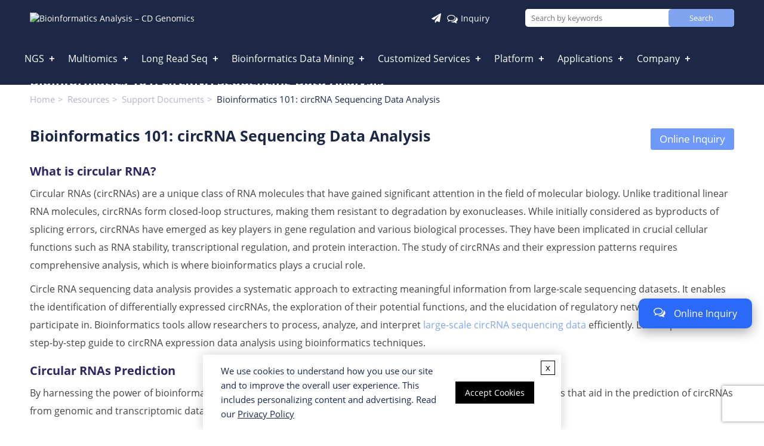

--- FILE ---
content_type: text/html; charset=UTF-8
request_url: https://bioinfo.cd-genomics.com/resource-circrna-seq-data-analysis.html
body_size: 12179
content:
<!DOCTYPE html>
<html lang="en-US" style="margin-top: 0px !important;">
<head>
    <title>Bioinformatics 101: circRNA Sequencing Data Analysis - CD Genomics</title>
    	
    	<meta name="description" content="Learn the ins and outs of circRNA sequencing data analysis in this comprehensive guide. Explore circular RNAs prediction, enrichment analysis, pathway analysis, and functional annotation. Uncover the power of circRNA databases and gain valuable insights into this exciting field of research." />
	    <meta name="keywords" content="Bioinformatics 101: circRNA Sequencing Data Analysis" />
    			
    <meta http-equiv="Content-Type" content="text/html; charset=UTF-8" />
    <meta http-equiv="X-UA-Compatible" content="IE=9; IE=8; IE=7; IE=EDGE">
	<meta name="viewport" content="width=device-width, initial-scale=1.0">
    <meta http-equiv="X-UA-Compatible" content="IE=7" />
	<link rel="shortcut icon" href="https://bioinfo.cd-genomics.com/wp-content/themes/bioinformatics-analysis/images/favicon.ico" type="image/x-icon">
    <link rel="preload" href="https://bioinfo.cd-genomics.com/wp-content/themes/bioinformatics-analysis/images/Logo.svg" as="image">
	<link rel="preconnect" href="https://www.googletagmanager.com"> 

    <link rel='stylesheet' id='s-v1-public-css'  href='https://bioinfo.cd-genomics.com/wp-content/themes/bioinformatics-analysis/css/public.css?ver=1767941948' type='text/css' media='all' />
<link rel='stylesheet' id='s-v1-services_style-css'  href='https://bioinfo.cd-genomics.com/wp-content/themes/bioinformatics-analysis/css/services_style.css?ver=1767941948' type='text/css' media='all' />
<link rel='stylesheet' id='s-v1-style-css'  href='https://bioinfo.cd-genomics.com/wp-content/themes/bioinformatics-analysis/css/style.css?ver=1767941948' type='text/css' media='all' />
<script type='text/javascript' src='https://bioinfo.cd-genomics.com/wp-content/themes/bioinformatics-analysis/js/jquery-3.1.1.min.js?ver=1668836357' id='v1-jquery-min-js'></script>
<link rel="canonical" href="https://bioinfo.cd-genomics.com/resource-circrna-seq-data-analysis.html" />
<script type="application/ld+json">{"@context":"https:\/\/schema.org","@type":"Organization","name":"CD Genomics","url":"https:\/\/bioinfo.cd-genomics.com","contactPoint":{"@type":"ContactPoint","contactType":"technical support","areaServed":"Worldwide","availableLanguage":"en"},"sameAs":["https:\/\/www.facebook.com\/pages\/CD-Genomics\/1433298210256701","http:\/\/www.linkedin.com\/company\/cd-genomics"],"logo":"https:\/\/bioinfo.cd-genomics.com\/wp-content\/themes\/bioinformatics-analysis\/images\/Logo.svg"}</script>
<script type="application/ld+json">{"@context":"https:\/\/schema.org","@type":"BreadcrumbList","itemListElement":[{"@type":"ListItem","position":1,"name":"Home","item":"https:\/\/bioinfo.cd-genomics.com"},{"@type":"ListItem","position":2,"name":"Resources","item":"https:\/\/bioinfo.cd-genomics.com\/resources.html"},{"@type":"ListItem","position":3,"name":"Support Documents","item":"https:\/\/bioinfo.cd-genomics.com\/support-documents.html"},{"@type":"ListItem","position":4,"name":"Bioinformatics 101: circRNA Sequencing Data Analysis","item":"https:\/\/bioinfo.cd-genomics.com\/resource-circrna-seq-data-analysis.html"}]}</script>
<script type="application/ld+json">{"@context":"https:\/\/schema.org","@type":"Article","name":"Bioinformatics 101: circRNA Sequencing Data Analysis","description":"Learn the ins and outs of circRNA sequencing data analysis in this comprehensive guide. Explore circular RNAs prediction, enrichment analysis, pathway analysis, and functional annotation. Uncover the power of circRNA databases and gain valuable insights into this exciting field of research."}</script>

            <script>dataLayer = [{"ip":"3.139.71.152","c_user_id":"EA1EA1439EB4695135687171910FE58C76F","c_session_id":"883efaks9h6qcgt8kkt2ic14b9"}];</script>
        <!-- Google Tag Manager -->
        <script>(function(w,d,s,l,i){w[l]=w[l]||[];w[l].push({'gtm.start':
                    new Date().getTime(),event:'gtm.js'});var f=d.getElementsByTagName(s)[0],
                j=d.createElement(s),dl=l!='dataLayer'?'&l='+l:'';j.async=true;j.src=
                'https://www.googletagmanager.com/gtm.js?id='+i+dl;f.parentNode.insertBefore(j,f);
            })(window,document,'script','dataLayer','GTM-P8HG2C9');</script>
        <!-- End Google Tag Manager -->

    </head>
<body>
    <!-- Google Tag Manager (noscript) -->
    <noscript><iframe src="https://www.googletagmanager.com/ns.html?id=GTM-P8HG2C9&ip=3.139.71.152&c_user_id=EA1EA1439EB4695135687171910FE58C76F&c_session_id=883efaks9h6qcgt8kkt2ic14b9"
                      height="0" width="0" style="display:none;visibility:hidden"></iframe></noscript>
    <!-- End Google Tag Manager (noscript) -->
    <div class="toper">
		<div class="maincon">
		    <div class="topsearch">
				<div class="logos fl pc-logo">
					<a href="https://bioinfo.cd-genomics.com"><img width="400" height="40" src="https://bioinfo.cd-genomics.com/wp-content/themes/bioinformatics-analysis/images/Logo.svg" alt="Bioinformatics Analysis – CD Genomics"/></a>
				</div>
		    	<span class="fa icon-send"></span>
				<span id="topemail" data-file="https://bioinfo.cd-genomics.com/wp-content/themes/bioinformatics-analysis/_noindex/ajax/4a9fcbcdb08f2cebemail" data-scroll="false">
                </span>
                <script>$(function () { $("#topemail").xload(); });</script>
				<span class="fa icon-comments-o"></span>
				<a href="/inquiry.html">Inquiry</a>
				<div class="searchitem">
					<form id="serachID" action="https://bioinfo.cd-genomics.com" method="get">
					  <input id="topkeys" type="search" name="s" placeholder="Search by keywords">
					  <button type="button" class="search" aria-label="Search">Search</button>
					  <div class="popover bottom" style="top: 40px;"><div class="arrow"></div><div class="popover-content"></div></div>
				    </form>
				</div>
			</div>	
		</div>
		<div class="navbox">
			<div class="clear">
				<div class="logos fl mobile-logo">
					<a href="https://bioinfo.cd-genomics.com"><img width="400" height="40" src="https://bioinfo.cd-genomics.com/wp-content/themes/bioinformatics-analysis/images/Logo.svg" alt="Bioinformatics Analysis – CD Genomics"/></a>
				</div>
				<div class="sp_nav fr"> <span></span> <span></span> <span></span></div>
				<div class="searchicon fr"></div>
				<div class="menu">
					
<ul class="clear">
    <li class="nav-box"><a href='https://bioinfo.cd-genomics.com/ngs-data-analysis.html' >NGS</a>
                    <ul>
	            	                <li class="">
	                	<a href='https://bioinfo.cd-genomics.com/genomics.html'  >Genomics Data Analysis</a>
	                					            <ul>
					            					                <li class="nav-long"><a href='https://bioinfo.cd-genomics.com/population-genetics.html'  >Population Genetics</a>
					                									            <ul>
									            									                <li class=""><a href='https://bioinfo.cd-genomics.com/expression-quantitative-trait-loci-analysis.html'  >Expression Quantitative Trait Loci Analysis (eQTL)</a>
									                										                </li>
									            									                <li class=""><a href='https://bioinfo.cd-genomics.com/qtl-seq-analysis.html'  >QTL-seq Analysis</a>
									                										                </li>
									            									                <li class=""><a href='https://bioinfo.cd-genomics.com/genetic-map-analysis.html'  >Genetic Map Analysis</a>
									                										                </li>
									            									                <li class=""><a href='https://bioinfo.cd-genomics.com/genome-wide-association-analysis.html'  >Genome-wide Association Analysis (GWAS)</a>
									                										                </li>
									            									                <li class=""><a href='https://bioinfo.cd-genomics.com/group-evolution-analysis.html'  >Group Evolution Analysis</a>
									                										                </li>
									            									                <li class=""><a href='https://bioinfo.cd-genomics.com/bulked-segregant-analysis.html'  >Bulked Segregant Analysis</a>
									                										                </li>
									            									                <li class=""><a href='https://bioinfo.cd-genomics.com/genome-wide-survey-analysis.html'  >Genome Survey Sequencing Data Analysis</a>
									                										                </li>
									            									                <li class=""><a href='https://bioinfo.cd-genomics.com/variant-detection-and-analysis.html'  >Variant Detection and Analysis</a>
									                										                </li>
									            									                <li class=""><a href='https://bioinfo.cd-genomics.com/pan-genomics-sequencing-data-analysis.html'  >Pan-genomics Sequencing Data Analysis</a>
									                										                </li>
									            								            </ul>
								        					                </li>
					            					                <li class=""><a href='https://bioinfo.cd-genomics.com/genome-wide-assembly-and-annotation-service.html'  >Genome-wide Assembly and Annotation Service</a>
					                									            <ul>
									            									                <li class=""><a href='https://bioinfo.cd-genomics.com/genome-assembly-service.html'  >Genome Assembly Service</a>
									                										                </li>
									            									                <li class=""><a href='https://bioinfo.cd-genomics.com/animal-and-plant-genome-assembly-and-annotation.html'  >Animal and Plant Genome Assembly and Annotation</a>
									                										                </li>
									            									                <li class=""><a href='https://bioinfo.cd-genomics.com/viral-phage-plasmid-genome-assembly-and-annotation.html'  >Viral Phage Plasmid Genome Assembly and Annotation</a>
									                										                </li>
									            									                <li class=""><a href='https://bioinfo.cd-genomics.com/repeat-annotation-service.html'  >Repeat Annotation Service</a>
									                										                </li>
									            									                <li class=""><a href='https://bioinfo.cd-genomics.com/ncrna-annotation-service.html'  >ncRNA Annotation Service</a>
									                										                </li>
									            									                <li class=""><a href='https://bioinfo.cd-genomics.com/structural-annotation-service.html'  >Structural Annotation Service</a>
									                										                </li>
									            								            </ul>
								        					                </li>
					            					                <li class=""><a href='https://bioinfo.cd-genomics.com/genotyping-analysis.html'  >Genotyping Analysis</a>
					                									            <ul>
									            									                <li class=""><a href='https://bioinfo.cd-genomics.com/gbs-rad-seq-sequencing-data-analysis.html'  >GBS/RAD-seq Sequencing Data Analysis</a>
									                										                </li>
									            									                <li class=""><a href='https://bioinfo.cd-genomics.com/ssr-analysis.html'  >SSR Analysis</a>
									                										                </li>
									            								            </ul>
								        					                </li>
					            					                <li class=""><a href='https://bioinfo.cd-genomics.com/target-area-sequencing-data-analysis.html'  >Target Area Sequencing  Data Analysis</a>
					                									            <ul>
									            									                <li class=""><a href='https://bioinfo.cd-genomics.com/whole-exome-data-analysis.html'  >Whole Exome Data Analysis</a>
									                										                </li>
									            								            </ul>
								        					                </li>
					            					                <li class=""><a href='https://bioinfo.cd-genomics.com/whole-genome-de-novo-sequencing-data-analysis.html'  >Whole Genome <em>De Novo</em> Sequencing  Data Analysis</a>
					                						                </li>
					            					                <li class=""><a href='https://bioinfo.cd-genomics.com/whole-genome-resequencing-analysis.html'  >Whole Genome Resequencing Data Analysis</a>
					                						                </li>
					            					                <li class=""><a href='https://bioinfo.cd-genomics.com/mhc-captured-data-analysis.html'  >MHC Captured Data Analysis</a>
					                						                </li>
					            					                <li class=""><a href='https://bioinfo.cd-genomics.com/mitochondrial-genome-analysis.html'  >Mitochondrial Genome Analysis</a>
					                						                </li>
					            					                <li class=""><a href='https://bioinfo.cd-genomics.com/hi-c-sequencing-data-analysis.html'  >Hi-C Sequencing Data Analysis</a>
					                						                </li>
					            				            </ul>
				        	                </li>
	            	                <li class="">
	                	<a href='https://bioinfo.cd-genomics.com/transcriptomics.html'  >Transcriptomics Data Analysis</a>
	                					            <ul>
					            					                <li class=""><a href='https://bioinfo.cd-genomics.com/mirna-sequencing-analysis-service.html'  >miRNA Sequencing Analysis Service</a>
					                						                </li>
					            					                <li class=""><a href='https://bioinfo.cd-genomics.com/eukaryotic-transcriptome-with-reference-genome.html'  >Eukaryotic Transcriptome with Reference Genome</a>
					                						                </li>
					            					                <li class=""><a href='https://bioinfo.cd-genomics.com/eukaryotic-transcriptome-without-reference-genome.html'  >Eukaryotic Transcriptome without Reference Genome</a>
					                						                </li>
					            					                <li class=""><a href='https://bioinfo.cd-genomics.com/prokaryotic-transcriptome-analysis.html'  >Prokaryotic Transcriptome Analysis</a>
					                						                </li>
					            					                <li class=""><a href='https://bioinfo.cd-genomics.com/small-rna-analysis.html'  >Small RNA Sequencing Data Analysis</a>
					                						                </li>
					            					                <li class=""><a href='https://bioinfo.cd-genomics.com/full-length-transcriptome-analysis.html'  >Full-length Transcriptome Analysis</a>
					                						                </li>
					            					                <li class=""><a href='https://bioinfo.cd-genomics.com/dual-rna-seq-data-analysis.html'  >Dual RNA-seq Data Analysis</a>
					                						                </li>
					            					                <li class=""><a href='https://bioinfo.cd-genomics.com/lncrna-data-analysis.html'  >LncRNA Sequencing Data Analysis</a>
					                						                </li>
					            					                <li class=""><a href='https://bioinfo.cd-genomics.com/circular-rna-analysis.html'  >Circular RNA Sequencing Data Analysis</a>
					                						                </li>
					            					                <li class=""><a href='https://bioinfo.cd-genomics.com/whole-transcriptome-analysis.html'  >Whole Transcriptome Analysis</a>
					                						                </li>
					            					                <li class=""><a href='https://bioinfo.cd-genomics.com/transcriptome-wide-association-study.html'  >Transcriptome-wide Association Study</a>
					                						                </li>
					            					                <li class=""><a href='https://bioinfo.cd-genomics.com/spatial-transcriptome-analysis.html'  >Spatial Transcriptome Analysis</a>
					                						                </li>
					            					                <li class=""><a href='https://bioinfo.cd-genomics.com/exosomal-rna-sequencing-analysis.html'  >Exosomal RNA Sequencing Analysis</a>
					                						                </li>
					            					                <li class=""><a href='https://bioinfo.cd-genomics.com/expression-microarray-data-analysis.html'  >Expression Microarray Data Analysis</a>
					                						                </li>
					            					                <li class=""><a href='https://bioinfo.cd-genomics.com/targeted-rna-sequencing-analysis.html'  >Targeted RNA Sequencing Analysis</a>
					                						                </li>
					            					                <li class=""><a href='https://bioinfo.cd-genomics.com/alternative-splicing-analysis.html'  >Alternative-Splicing Analysis</a>
					                						                </li>
					            					                <li class=""><a href='https://bioinfo.cd-genomics.com/ribosome-profiling-ribo-seq-analysis.html'  >Ribosome profiling (Ribo-seq) Analysis</a>
					                						                </li>
					            				            </ul>
				        	                </li>
	            	                <li class="">
	                	<a href='https://bioinfo.cd-genomics.com/microorganisms.html'  >Microbial Genomics Data Anlaysis</a>
	                					            <ul>
					            					                <li class=""><a href='https://bioinfo.cd-genomics.com/metagenomics-data-analysis.html'  >Metagenomics Data Analysis</a>
					                						                </li>
					            					                <li class=""><a href='https://bioinfo.cd-genomics.com/16s-18s-its-amplicon-sequencing.html'  >16S / 18S / ITS Amplicon Sequencing Analysis</a>
					                						                </li>
					            					                <li class=""><a href='https://bioinfo.cd-genomics.com/bacterial-de-novo-sequencing-analysis.html'  >Bacterial <em>De Novo</em> Sequencing Analysis Service</a>
					                						                </li>
					            					                <li class=""><a href='https://bioinfo.cd-genomics.com/fungal-de-novo-sequencing-analysis.html'  >Fungal <em>De Novo</em> Sequencing Analysis</a>
					                						                </li>
					            					                <li class=""><a href='https://bioinfo.cd-genomics.com/metatranscriptome-analysis.html'  >Metatranscriptome Sequencing Data Analysis</a>
					                						                </li>
					            					                <li class=""><a href='https://bioinfo.cd-genomics.com/fungal-resequencing-analysis.html'  >Fungal Resequencing Analysis</a>
					                						                </li>
					            					                <li class=""><a href='https://bioinfo.cd-genomics.com/bacterial-resequencing-analysis.html'  >Bacterial Resequencing Analysis</a>
					                						                </li>
					            					                <li class=""><a href='https://bioinfo.cd-genomics.com/shotgun-metagenomics-data-analysis.html'  >Shotgun Metagenomics Sequencing Data Analysis</a>
					                						                </li>
					            					                <li class=""><a href='https://bioinfo.cd-genomics.com/microbial-ecology-metagenomics-analysis.html'  >Microbial Ecology Metagenomics Analysis</a>
					                						                </li>
					            					                <li class=""><a href='https://bioinfo.cd-genomics.com/viral-metagenomics-analysis.html'  >Viral Metagenomics Analysis</a>
					                						                </li>
					            				            </ul>
				        	                </li>
	            	                <li class="">
	                	<a href='https://bioinfo.cd-genomics.com/epigenetics.html'  >Epigenetics Data Analysis</a>
	                					            <ul>
					            					                <li class=""><a href='https://bioinfo.cd-genomics.com/whole-genome-bisulfite-methylation.html'  >Whole Genome Bisulfite Methylation Analysis</a>
					                						                </li>
					            					                <li class=""><a href='https://bioinfo.cd-genomics.com/chip-seq-analysis.html'  >ChIP-seq Analysis</a>
					                						                </li>
					            					                <li class=""><a href='https://bioinfo.cd-genomics.com/rrbs-analysis.html'  >RRBS Analysis</a>
					                						                </li>
					            					                <li class=""><a href='https://bioinfo.cd-genomics.com/atac-seq-analysis.html'  >ATAC-seq Analysis</a>
					                						                </li>
					            					                <li class=""><a href='https://bioinfo.cd-genomics.com/merip-seq-analysis.html'  >MeRIP-seq Analysis</a>
					                						                </li>
					            					                <li class=""><a href='https://bioinfo.cd-genomics.com/rip-seq-analysis.html'  >RIP-seq Analysis</a>
					                						                </li>
					            					                <li class=""><a href='https://bioinfo.cd-genomics.com/rna-protein-interaction-analysis.html'  >RNA-Protein Interaction Analysis</a>
					                						                </li>
					            					                <li class=""><a href='https://bioinfo.cd-genomics.com/chromatin-data-analysis.html'  >Chromatin Data Analysis</a>
					                						                </li>
					            					                <li class=""><a href='https://bioinfo.cd-genomics.com/oxidative-bisulfite-sequencing-oxbs-seq-analysis.html'  >Oxidative Bisulfite Sequencing (oxBS-Seq) Analysis</a>
					                						                </li>
					            				            </ul>
				        	                </li>
	            	                <li class="">
	                	<a href='https://bioinfo.cd-genomics.com/crispr-bioinformatics-analysis.html'  >CRISPR Bioinformatics Analysis</a>
	                					            <ul>
					            					                <li class=""><a href='https://bioinfo.cd-genomics.com/crispr-off-target-analysis.html'  >CRISPR Off-Target Analysis</a>
					                						                </li>
					            					                <li class=""><a href='https://bioinfo.cd-genomics.com/crispr-sgrna-analysis.html'  >CRISPR sgRNA Analysis</a>
					                						                </li>
					            					                <li class=""><a href='https://bioinfo.cd-genomics.com/crispr-based-functional-gene-analysis.html'  >CRISPR-Based Functional Gene Analysis</a>
					                						                </li>
					            					                <li class=""><a href='https://bioinfo.cd-genomics.com/pooled-crispr-screen-analysis.html'  >Pooled CRISPR Screen Analysis</a>
					                						                </li>
					            					                <li class=""><a href='https://bioinfo.cd-genomics.com/crispr-validation-sequencing-data-analysis.html'  >CRISPR Validation Sequencing Data Analysis</a>
					                						                </li>
					            					                <li class=""><a href='https://bioinfo.cd-genomics.com/crispr-screen-sequencing-data-analysis.html'  >CRISPR Screen Sequencing Data Analysis</a>
					                						                </li>
					            				            </ul>
				        	                </li>
	                        </ul>
            </li>
    <li class="nav-box"><a href='https://bioinfo.cd-genomics.com/multiomics-analysis.html' >Multiomics</a>
                    <ul>
	            	                <li class="">
	                	<a href='https://bioinfo.cd-genomics.com/genomics-and-transcriptomics-analysis.html'  >Genomics and Transcriptomics Analysis</a>
	                		                </li>
	            	                <li class="">
	                	<a href='https://bioinfo.cd-genomics.com/proteomics-and-transcriptomics-analysis.html'  >Proteomics and Transcriptomics Analysis</a>
	                		                </li>
	            	                <li class="">
	                	<a href='https://bioinfo.cd-genomics.com/microbiomics-and-metabolomics-analysis.html'  >Microbiomics and Metabolomics Analysis</a>
	                		                </li>
	            	                <li class="">
	                	<a href='https://bioinfo.cd-genomics.com/transcriptomics-and-metabolomics-analysis.html'  >Transcriptomics and Metabolomics Analysis</a>
	                		                </li>
	            	                <li class="">
	                	<a href='https://bioinfo.cd-genomics.com/genomics-and-metabolomics-analysis.html'  >Genomics and Metabolomics Analysis</a>
	                		                </li>
	            	                <li class="nav-box">
	                	<a href='https://bioinfo.cd-genomics.com/metabolomics.html'  >Metabolomics</a>
	                		                </li>
	            	                <li class="nav-box">
	                	<a href='https://bioinfo.cd-genomics.com/proteomics.html'  >Proteomics</a>
	                		                </li>
	                        </ul>
            </li>
    <li class="nav-box"><a href='https://bioinfo.cd-genomics.com/long-read-sequencing-data-analysis.html' >Long Read Seq</a>
                    <ul>
	            	                <li class="">
	                	<a href='https://bioinfo.cd-genomics.com/nanopore-cdna-iso-seq-full-length-transcriptome-analysis.html'  >Nanopore cDNA &#038; Iso-seq Full-length Transcriptome Analysis</a>
	                		                </li>
	            	                <li class="">
	                	<a href='https://bioinfo.cd-genomics.com/nanopore-direct-rna-sequencing-analysis.html'  >Nanopore Direct RNA Sequencing Analysis</a>
	                		                </li>
	            	                <li class="">
	                	<a href='https://bioinfo.cd-genomics.com/lone-read-whole-genome-de-novo-sequencing-data-analysis.html'  >Lone-Read Whole Genome <em>De Novo</em> Sequencing Data Analysis</a>
	                		                </li>
	            	                <li class="">
	                	<a href='https://bioinfo.cd-genomics.com/long-read-metagenomics-data-analysis.html'  >Long-Read Metagenomics Data Analysis</a>
	                		                </li>
	            	                <li class="">
	                	<a href='https://bioinfo.cd-genomics.com/full-length-16s-amplicon-sequencing-analysis.html'  >Full-length 16S Amplicon Sequencing Data Analysis</a>
	                		                </li>
	            	                <li class="">
	                	<a href='https://bioinfo.cd-genomics.com/full-length-18s-its-amplicon-sequencing-analysis.html'  >Full-length 18S / ITS Amplicon Sequencing Data Analysis</a>
	                		                </li>
	            	                <li class="">
	                	<a href='https://bioinfo.cd-genomics.com/pacbio-whole-genome-methylation-analysis.html'  >PacBio Whole Genome Methylation Analysis</a>
	                		                </li>
	                        </ul>
            </li>
    <li class="nav-hot"><a href='https://bioinfo.cd-genomics.com/bioinformatics-data-mining.html' >Bioinformatics Data Mining</a>
                    <ul>
	            	                <li class="">
	                	<a href='https://bioinfo.cd-genomics.com/cancer-data-mining-service.html'  >Cancer Data Mining Service</a>
	                		                </li>
	            	                <li class="">
	                	<a href='https://bioinfo.cd-genomics.com/clinical-and-medical-data-mining-service.html'  >Clinical and Medical Data Mining Service</a>
	                		                </li>
	            	                <li class="">
	                	<a href='https://bioinfo.cd-genomics.com/gwas-data-mining-service.html'  >GWAS Data Mining Service</a>
	                		                </li>
	            	                <li class="">
	                	<a href='https://bioinfo.cd-genomics.com/microarray-expression-data-mining-service.html'  >Microarray Expression Data Mining Service</a>
	                		                </li>
	            	                <li class="">
	                	<a href='https://bioinfo.cd-genomics.com/microbiome-big-data-mining-service.html'  >Microbiome Big-Data Mining Service</a>
	                		                </li>
	            	                <li class="">
	                	<a href='https://bioinfo.cd-genomics.com/multi-omics-data-mining-service.html'  >Multi-omics Data Mining Service</a>
	                		                </li>
	                        </ul>
            </li>
    <li class="nav-box"><a href='https://bioinfo.cd-genomics.com/customized-services.html' >Customized Services</a>
                    <ul>
	            	                <li class="">
	                	<a href='https://bioinfo.cd-genomics.com/comparative-genomics-analysis.html'  >Comparative Genomics Analysis</a>
	                					            <ul>
					            					                <li class=""><a href='https://bioinfo.cd-genomics.com/analysis-of-genomic-features.html'  >Analysis of Genomic Features</a>
					                						                </li>
					            					                <li class=""><a href='https://bioinfo.cd-genomics.com/polyploidization-analysis.html'  >Polyploidization Analysis</a>
					                						                </li>
					            					                <li class=""><a href='https://bioinfo.cd-genomics.com/phylogenetic-analysis.html'  >Phylogenetic Analysis</a>
					                						                </li>
					            					                <li class=""><a href='https://bioinfo.cd-genomics.com/divergence-time-estimation.html'  >Divergence Time Estimation</a>
					                						                </li>
					            					                <li class=""><a href='https://bioinfo.cd-genomics.com/demographic-inference.html'  >Demographic Inference</a>
					                						                </li>
					            					                <li class=""><a href='https://bioinfo.cd-genomics.com/phylogenetic-shadowing.html'  >Phylogenetic Shadowing</a>
					                						                </li>
					            				            </ul>
				        	                </li>
	            	                <li class="">
	                	<a href='https://bioinfo.cd-genomics.com/personalized-bioinformatics-analysis.html'  >Personalized Bioinformatics Analysis</a>
	                		                </li>
	            	                <li class="">
	                	<a href='https://bioinfo.cd-genomics.com/personalized-chart-customization.html'  >Personalized Chart Customization</a>
	                		                </li>
	            	                <li class="">
	                	<a href='https://bioinfo.cd-genomics.com/laboratory-database-construction.html'  >Laboratory Database Construction</a>
	                		                </li>
	            	                <li class="special-nav">
	                	<a href='https://bioinfo.cd-genomics.com/univariate-analysis.html'  >Univariate analysis</a>
	                					            <ul>
					            					                <li class="nav-long"><a href='https://bioinfo.cd-genomics.com/univariate-analysis-bioinformatics-analysis.html'  >Univariate Bioinformatics Analysis</a>
					                									            <ul>
									            									                <li class=""><a href='https://bioinfo.cd-genomics.com/correlation-analysis.html'  >Correlation Analysis</a>
									                										                </li>
									            									                <li class=""><a href='https://bioinfo.cd-genomics.com/sam-service.html'  >SAM Service</a>
									                										                </li>
									            									                <li class=""><a href='https://bioinfo.cd-genomics.com/volcano-plot-service.html'  >Volcano Plot Service</a>
									                										                </li>
									            									                <li class=""><a href='https://bioinfo.cd-genomics.com/pls-da-service.html'  >PLS-DA Service</a>
									                										                </li>
									            									                <li class=""><a href='https://bioinfo.cd-genomics.com/opls-da-service.html'  >OPLS-DA Service</a>
									                										                </li>
									            									                <li class=""><a href='https://bioinfo.cd-genomics.com/functional-annotation-service.html'  >Functional Annotation Service</a>
									                										                </li>
									            									                <li class=""><a href='https://bioinfo.cd-genomics.com/domain-annotation.html'  >Domain Annotation</a>
									                										                </li>
									            									                <li class=""><a href='https://bioinfo.cd-genomics.com/domain-enrichment-service.html'  >Domain Enrichment Service</a>
									                										                </li>
									            									                <li class=""><a href='https://bioinfo.cd-genomics.com/gene-set-enrichment-analysis.html'  >Gene Set Enrichment Analysis</a>
									                										                </li>
									            									                <li class=""><a href='https://bioinfo.cd-genomics.com/directed-acyclic-graph-daganalysis-service.html'  >Directed Acyclic Graph (DAG)Analysis Service</a>
									                										                </li>
									            									                <li class=""><a href='https://bioinfo.cd-genomics.com/go-enrichment-analysis.html'  >GO Enrichment Analysis</a>
									                										                </li>
									            									                <li class=""><a href='https://bioinfo.cd-genomics.com/go-annotation-analysis-service.html'  >GO Annotation Analysis Service</a>
									                										                </li>
									            									                <li class=""><a href='https://bioinfo.cd-genomics.com/fold-change-analysis.html'  >Fold Change Analysis</a>
									                										                </li>
									            									                <li class=""><a href='https://bioinfo.cd-genomics.com/time-series-analysis.html'  >Time Series Analysis Service</a>
									                										                </li>
									            									                <li class=""><a href='https://bioinfo.cd-genomics.com/kegg-enrichment-analysis.html'  >KEGG Enrichment Analysis</a>
									                										                </li>
									            									                <li class=""><a href='https://bioinfo.cd-genomics.com/wgcna-analysis-service.html'  >WGCNA Analysis Service</a>
									                										                </li>
									            								            </ul>
								        					                </li>
					            					                <li class=""><a href='https://bioinfo.cd-genomics.com/biostatistics-analysis.html'  >Biostatistics analysis</a>
					                									            <ul>
									            									                <li class=""><a href='https://bioinfo.cd-genomics.com/t-test-analysis.html'  >T-test Analysis</a>
									                										                </li>
									            									                <li class=""><a href='https://bioinfo.cd-genomics.com/anova-analysis.html'  >ANOVA Analysis</a>
									                										                </li>
									            									                <li class=""><a href='https://bioinfo.cd-genomics.com/multivariate-analysis.html'  >Multivariate Analysis</a>
									                										                </li>
									            								            </ul>
								        					                </li>
					            					                <li class=""><a href='https://bioinfo.cd-genomics.com/biological-network-analysis-service.html'  >Biological Network Analysis Service</a>
					                						                </li>
					            				            </ul>
				        	                </li>
	            	                <li class="">
	                	<a href='https://bioinfo.cd-genomics.com/microarray-data-analysis.html'  >Microarray Data Analysis</a>
	                		                </li>
	                        </ul>
            </li>
    <li class=""><a href='https://bioinfo.cd-genomics.com/platform.html' >Platform</a>
                    <ul>
	            	                <li class="">
	                	<a href='https://bioinfo.cd-genomics.com/sequencing-platform.html'  >Sequencing Platform</a>
	                		                </li>
	            	                <li class="">
	                	<a href='https://bioinfo.cd-genomics.com/bioinformatic-analysis-platform.html'  >Bioinformatic Analysis Platform</a>
	                		                </li>
	                        </ul>
            </li>
    <li class=""><a href='https://bioinfo.cd-genomics.com/applications.html' >Applications</a>
                    <ul>
	            	                <li class="">
	                	<a href='https://bioinfo.cd-genomics.com/disease-research.html'  >Disease Research</a>
	                		                </li>
	            	                <li class="">
	                	<a href='https://bioinfo.cd-genomics.com/preclinical-research.html'  >Preclinical Research</a>
	                		                </li>
	            	                <li class="">
	                	<a href='https://bioinfo.cd-genomics.com/clinical-research.html'  >Clinical Research</a>
	                		                </li>
	            	                <li class="">
	                	<a href='https://bioinfo.cd-genomics.com/biomarker-research.html'  >Biomarker Research</a>
	                		                </li>
	            	                <li class="">
	                	<a href='https://bioinfo.cd-genomics.com/drug-discovery-and-development.html'  >Drug Discovery and Development</a>
	                		                </li>
	            	                <li class="">
	                	<a href='https://bioinfo.cd-genomics.com/agricultural-technology.html'  >Agricultural Technology</a>
	                		                </li>
	            	                <li class="">
	                	<a href='https://bioinfo.cd-genomics.com/microbiome-research.html'  >Microbiome Research</a>
	                		                </li>
	            	                <li class="">
	                	<a href='https://bioinfo.cd-genomics.com/food-science.html'  >Food Science</a>
	                		                </li>
	                        </ul>
            </li>
    <li class="nav-3"><a href='javascript:void(0);' >Company</a>
                    <ul>
	            	                <li class="">
	                	<a href='https://bioinfo.cd-genomics.com/public-database.html'  >Public Database</a>
	                					            <ul>
					            					                <li class=""><a href='https://bioinfo.cd-genomics.com/metabolomics-databases.html'  >Metabolomics Databases</a>
					                						                </li>
					            					                <li class=""><a href='https://bioinfo.cd-genomics.com/biomedical-databases.html'  >Biomedical Databases</a>
					                						                </li>
					            					                <li class=""><a href='https://bioinfo.cd-genomics.com/nucleic-acid-databases.html'  >Nucleic Acid Databases</a>
					                						                </li>
					            					                <li class=""><a href='https://bioinfo.cd-genomics.com/model-organism-databases.html'  >Model Organism Databases</a>
					                						                </li>
					            					                <li class=""><a href='https://bioinfo.cd-genomics.com/phenotype-databases.html'  >Phenotype Databases</a>
					                						                </li>
					            					                <li class=""><a href='https://bioinfo.cd-genomics.com/protein-databases.html'  >Protein Databases</a>
					                						                </li>
					            					                <li class=""><a href='https://bioinfo.cd-genomics.com/interaction-databases.html'  >Interaction Databases</a>
					                						                </li>
					            					                <li class=""><a href='https://bioinfo.cd-genomics.com/functional-databases.html'  >Functional Databases</a>
					                						                </li>
					            					                <li class=""><a href='https://bioinfo.cd-genomics.com/metagenomic-databases.html'  >Metagenomic Databases</a>
					                						                </li>
					            					                <li class=""><a href='https://bioinfo.cd-genomics.com/public-biological-database.html'  >Public Biological Database</a>
					                						                </li>
					            				            </ul>
				        	                </li>
	            	                <li class="morenav">
	                	<a href='https://bioinfo.cd-genomics.com/resources.html'  >Resources</a>
	                					            <ul>
					            					                <li class=""><a href='https://bioinfo.cd-genomics.com/support-documents.html'  >Support Documents</a>
					                						                </li>
					            					                <li class="downs"><a href='https://bioinfo.cd-genomics.com/download.html'  >Download</a>
					                						                </li>
					            					                <li class=""><a href='https://bioinfo.cd-genomics.com/tools.html'  >Tools</a>
					                									            <ul>
									            									                <li class=""><a href='https://bioinfo.cd-genomics.com/grape-tree.html'  >GrapeTree</a>
									                										                </li>
									            									                <li class=""><a href='https://bioinfo.cd-genomics.com/circos.html'  >Circos</a>
									                										                </li>
									            									                <li class=""><a href='https://bioinfo.cd-genomics.com/venn-diagram.html'  >VENN Diagram</a>
									                										                </li>
									            									                <li class=""><a href='https://bioinfo.cd-genomics.com/heatmap.html'  >Heatmap</a>
									                										                </li>
									            									                <li class=""><a href='https://bioinfo.cd-genomics.com/enrichment-analysis.html'  >Enrichment Analysis</a>
									                										                </li>
									            									                <li class=""><a href='https://bioinfo.cd-genomics.com/evolutionary-analysis.html'  >Evolutionary Analysis</a>
									                										                </li>
									            									                <li class=""><a href='https://bioinfo.cd-genomics.com/principal-component-analysis.html'  >Principal Component Analysis</a>
									                										                </li>
									            									                <li class=""><a href='https://bioinfo.cd-genomics.com/principal-co-ordinates-analysis.html'  >Principal Co-ordinates Analysis</a>
									                										                </li>
									            									                <li class=""><a href='https://bioinfo.cd-genomics.com/advanced-bioinformatics-tools.html'  >Advanced Bioinformatics Tools</a>
									                										                </li>
									            								            </ul>
								        					                </li>
					            					                <li class="nav-new"><a href='/webinar-bioinformatics-tool-flaski.html'  >Webinar</a>
					                						                </li>
					            					                <li class=""><a href='https://bioinfo.cd-genomics.com/plots.html'  >Plots</a>
					                						                </li>
					            				            </ul>
				        	                </li>
	            	                <li class="">
	                	<a href='https://bioinfo.cd-genomics.com/about-us.html'  rel="nofollow">About Us</a>
	                		                </li>
	            	                <li class="">
	                	<a href='https://bioinfo.cd-genomics.com/contact-us.html'  rel="nofollow">Contact Us</a>
	                		                </li>
	            	                <li class="">
	                	<a href='https://bioinfo.cd-genomics.com/careers.html'  >Careers</a>
	                		                </li>
	            	                <li class="">
	                	<a href='https://bioinfo.cd-genomics.com/bioinformatics-services-faq.html'  >FAQ</a>
	                		                </li>
	                        </ul>
            </li>
</ul>



				</div>
			</div>
		</div>
	</div>


    <div class="servicesbanner">
        <picture>
	<source media="(min-width: 500.1px)" type="image/webp" srcset="https://bioinfo.cd-genomics.com/wp-content/themes/bioinformatics-analysis/images/bans4.webp">
	<source media="(max-width: 500px)" type="image/webp" srcset="https://bioinfo.cd-genomics.com/wp-content/themes/bioinformatics-analysis/images/bans4-min.webp">
	<img fetchpriority="high" class="pic-img" width="1920" height="740" src="https://bioinfo.cd-genomics.com/wp-content/themes/bioinformatics-analysis/img/bans4.jpg" alt="banner"/>
</picture>
        <div class="bannertitle">
            <div class="maincon">
                <div class="page-tit1">Bioinformatics 101: circRNA Sequencing Data Analysis</div>
            </div>
        </div>
    </div>

    <div class="servicescon">
        <div class="maincon">
            <div class="crumbnav">
                <ul>
                    <li><a href="https://bioinfo.cd-genomics.com">Home</a></li><li><a href="https://bioinfo.cd-genomics.com/resources.html">Resources</a></li><li><a href="https://bioinfo.cd-genomics.com/support-documents.html">Support Documents</a></li><li>Bioinformatics 101: circRNA Sequencing Data Analysis</li>                </ul>
            </div>
            <div class="servicestitle">
                <h1><span>Bioinformatics 101: circRNA Sequencing Data Analysis</span></h1> <a href="javascript:;" class="inbtn">Online
                    Inquiry</a>
            </div>
            <div class="services-container rightcon">
                <div class="server_contents">
                    <h2>What is circular RNA?</h2>
<p>Circular RNAs (circRNAs) are a unique class of RNA molecules that have gained significant attention in the field of molecular biology. Unlike traditional linear RNA molecules, circRNAs form closed-loop structures, making them resistant to degradation by exonucleases. While initially considered as byproducts of splicing errors, circRNAs have emerged as key players in gene regulation and various biological processes. They have been implicated in crucial cellular functions such as RNA stability, transcriptional regulation, and protein interaction. The study of circRNAs and their expression patterns requires comprehensive analysis, which is where bioinformatics plays a crucial role.</p>
<p>
 Circle RNA sequencing data analysis provides a systematic approach to extracting meaningful information from large-scale sequencing datasets. It enables the identification of differentially expressed circRNAs, the exploration of their potential functions, and the elucidation of regulatory networks they participate in. Bioinformatics tools allow researchers to process, analyze, and interpret <a href="/circular-rna-analysis.html">large-scale circRNA sequencing data</a> efficiently. Let's explore the step-by-step guide to circRNA expression data analysis using bioinformatics techniques.</p>
<h2>Circular RNAs Prediction</h2>
<p>By harnessing the power of bioinformatics and machine learning, we can develop sophisticated models and algorithms that aid in the prediction of circRNAs from genomic and transcriptomic data.</p>
<p>
 One of the key features of circRNAs is the presence of back-splice sites, where the 5' end of an upstream exon is covalently linked to the 3' end of a downstream exon. Predictive approaches utilize sequence motifs and secondary structure properties to identify potential back-splice sites. Machine learning algorithms, such as support vector machines (SVMs) and random forests, can be trained on known circRNA datasets to recognize the characteristic patterns associated with back-splice sites.</p>
<p>
 Conservation analysis provides insights into the evolutionary history and functional significance of circRNAs. By comparing genomic sequences across species, researchers can identify conserved circRNAs that may have important roles across different organisms. Phylogenetic footprinting and analysis of evolutionary signatures enable the identification of conserved structural elements within circRNAs, further aiding in their prediction.</p>
<p>
 The circularization of RNA molecules involves specific splicing events. Analyzing splicing signals associated with circRNA formation can provide valuable information for prediction. Computational tools can be employed to identify canonical and non-canonical splicing signals that promote circularization. By considering the presence and distribution of these signals, predictive models can be trained to distinguish potential circRNA-forming exons from linear splicing events.</p>
<p class="ServiceShowPic">
<img loading="lazy" src="https://bioinfo.cd-genomics.com/wp-content/themes/bioinformatics-analysis/img/Bioinformatics-101-circRNA-Sequencing-Data-Analysis-1.jpg" alt="Linear vs Circular splicing." width="900" height="297">Linear vs Circular splicing. (Dori et al., 2019)</p>
<h2>circRNA Sequencing Data Analysis Pipeline</h2>
<h3 class="h3-small">Quality Control of circRNA Expression Data</h3>
<p>
 Before proceeding with circRNA analysis, it is essential to perform quality control on the sequencing data. This step ensures that the subsequent analyses are based on reliable and accurate information. Quality control involves assessing sequencing quality scores, removing low-quality bases, and eliminating adapter sequences introduced during library preparation. Various software tools, such as FastQC and Trimmomatic, can be employed to perform these quality control steps. Take a look at our <a href="/circular-rna-analysis.html">Circular RNA Analysis Demo Results</a>.</p>
<h3 class="h3-small">Mapping circRNA Reads to the Reference Genome</h3>
<p>
 Once the quality control steps are completed, the next crucial step is to map the circRNA sequencing reads to the reference genome. Traditional alignment algorithms designed for linear RNA analysis may not be suitable for circRNA analysis due to their circular nature. Specialized alignment algorithms, such as CIRI2, CIRCexplorer2, and Segemehl, are employed to accurately identify the genomic locations from which circRNA reads originate. These algorithms consider the circular structure of circRNAs and differentiate them from linear RNA molecules.</p>
<h3 class="h3-small">Computational Tools for circRNA Identification</h3>
<p>
 Identifying circRNAs from the aligned sequencing data is a critical step in circRNA expression analysis. Several computational tools have been developed to detect and annotate circRNAs accurately. These tools utilize unique features of circRNAs, such as back-splicing junction sites, to identify circRNAs in sequencing data. Examples of widely used circRNA identification tools include CIRI, find_circ, and CIRCexplorer2.</p>
<h3 class="h3-small">Quantification of circRNA Expression</h3>
<p>
 Quantifying the expression levels of circRNAs is essential to understand their abundance and differential expression across different samples. There are two main approaches for circRNA quantification: read count-based methods and unique mapping-based methods. Read count-based methods involve counting the number of sequencing reads that align to circRNAs. Tools like CIRI-quant, CIRCexplorer2, and DESeq2 employ this approach. On the other hand, unique mapping-based methods focus on reads that map uniquely to circRNA junction sites, enabling more precise quantification. Tools like Sailfish-CIR, CIRIquant, and CIRCexplorer2 offer unique mapping-based quantification strategies. Researchers can choose the appropriate method based on their specific research objectives and considerations of advantages and limitations.</p>
<h3 class="h3-small">Identifying Differentially Expressed circRNAs</h3>
<p>
 To identify circRNAs that exhibit significant changes in expression between different conditions or sample groups, statistical methods for differential expression analysis are employed. Popular tools such as edgeR, DESeq2, and Limma provide statistical frameworks to assess differential expression. These methods account for the inherent variability in circRNA expression data and generate statistical measures of significance. By comparing expression levels between conditions, researchers can uncover circRNAs that are potentially involved in specific biological processes or disease states.</p>
<h3 class="h3-small">Enrichment Analysis of Gene Ontology Terms</h3>
<p>
 Understanding the functional implications of differentially expressed circRNAs requires enrichment analysis of Gene Ontology (GO) terms. <a href="/go-annotation-analysis-service.html">GO analysis</a> provides a structured vocabulary to describe biological processes, molecular functions, and cellular components. Tools like DAVID, g: Profiler, and Metascape can be utilized to identify enriched GO terms associated with differentially expressed circRNAs. This analysis helps researchers gain insights into the potential biological functions and pathways in which circRNAs are involved.</p>
<h3 class="h3-small">Pathway Analysis and miRNA Target Site Prediction</h3>
<p>
 Pathway analysis is a complementary approach to GO analysis, providing information on the signaling pathways and biological processes in which circRNAs may participate. Tools such as KEGG, Reactome, and IPA offer comprehensive pathway analysis capabilities. Additionally, circRNAs can function as competitive endogenous RNAs (ceRNAs) that sequester microRNAs (miRNAs), thereby regulating the activity of miRNA targets. Tools like miRanda, TargetScan, and miRWalk can be employed to predict potential miRNA target sites within circRNAs, uncovering their regulatory interactions.</p>
<h3 class="h3-small">Tools for Functional Analysis</h3>
<p>
 Bioinformatics provides a range of user-friendly tools for functional analysis, aiding researchers in exploring the biological functions and regulatory networks of circRNAs. These tools integrate various databases, algorithms, and visualization methods to facilitate comprehensive functional interpretation. Examples of widely used tools include circBase, circAtlas, and CircNet. They enable researchers to investigate circRNA-protein interactions, miRNA-mRNA interactions, and potential involvement in specific biological pathways or diseases.</p>
<h2>Common circRNA Database </h2>
<p>circRNA databases are curated collections of circRNA sequences, annotations, and associated information gathered from various experimental and computational sources. These databases offer an extensive range of features, including circRNA identification, classification, functional annotation, expression analysis, and visualization tools. By collating data from diverse studies, circRNA databases provide a comprehensive resource that facilitates efficient data exploration and analysis.</p>
<div class="responsive">
<table border="1" cellspacing="0">
 <tr>
 <th><strong>CircRNA Database</strong></th>
 <th><strong>Features</strong></th>
 <th><strong>Applications</strong></th>
 </tr>
 <tr>
 <td rowspan="3">circBase</td>
 <td>- Comprehensive circRNA annotation</td>
 <td>- Exploration of circRNA expression profiles</td>
 </tr>
 <tr>
 <td>- Integration of various experimental data</td>
 <td>- Functional analysis of circRNA-miRNA interactions</td>
 </tr>
 <tr>
 <td>- miRNA binding site prediction</td>
 <td>- Investigation of circRNA functions and regulatory mechanisms</td>
 </tr>
 <tr>
 <td rowspan="3">CIRCpedia</td>
 <td>- Large collection of circRNA entries</td>
 <td>- Identification of differentially expressed circRNAs</td>
 </tr>
 <tr>
 <td>- Expression profiles across multiple tissues</td>
 <td>- Functional characterization of circRNAs</td>
 </tr>
 <tr>
 <td>- Disease association information</td>
 <td>- Exploration of circRNA-associated diseases</td>
 </tr>
 <tr>
 <td rowspan="3">circRNADb</td>
 <td>- Genomic location and expression data</td>
 <td>- Annotation of circRNA-protein interactions</td>
 </tr>
 <tr>
 <td>- Circularization junction sites</td>
 <td>- Prediction of circRNA secondary structures</td>
 </tr>
 <tr>
 <td>- Potential protein-coding analysis</td>
 <td>- Investigation of circRNA functions and mechanisms</td>
 </tr>
 <tr>
 <td rowspan="2">circ2Traits</td>
 <td>- Association of circRNAs with human traits and diseases</td>
 <td>- Identification of circRNA biomarkers in human diseases</td>
 </tr>
 <tr>
 <td>- Integration with GWAS data</td>
 <td>- Exploration of circRNA-disease associations</td>
 </tr>
 <tr>
 <td rowspan="3">circAtlas</td>
 <td>- Extensive circRNA annotation and expression data</td>
 <td>- Comparative analysis of circRNA expression across species</td>
 </tr>
 <tr>
 <td>- Tissue-specific circRNA profiles</td>
 <td>- Exploration of circRNA evolution and conservation</td>
 </tr>
 <tr>
 <td>- Visualization tools for circRNA expression patterns</td>
 <td>- Functional analysis of circRNA-associated genes and pathways</td>
 </tr>
</table></div>
<p class="ServiceShowPic">
<img loading="lazy" src="https://bioinfo.cd-genomics.com/wp-content/themes/bioinformatics-analysis/img/Bioinformatics-101-circRNA-Sequencing-Data-Analysis-2.jpg" alt="CircAtlas" width="685" height="459">CircAtlas (Wu et al., 2020)</p>
<h2>Harnessing circRNA Databases for Sequencing Data Analysis:</h2>
<p>Sequencing data analysis plays a pivotal role in circRNA research, as it enables researchers to identify differentially expressed circRNAs, investigate circRNA-miRNA interactions, discover novel circRNA isoforms, and elucidate their functional significance. circRNA databases serve as invaluable resources for conducting such analyses by providing user-friendly interfaces, algorithms, and statistical tools specifically designed for circRNA data exploration.</p>
<p>
 By leveraging the power of circRNA databases, scientists can expedite their research, validate hypotheses, and generate novel insights into the roles and regulatory mechanisms of circRNAs in various biological processes and diseases.</p>
<p class="Reference">
<strong>References</strong>
</p>
<ol class="ollist Reference">
<li>Wu, Wanying, Peifeng Ji, and Fangqing Zhao. &quot;CircAtlas: an integrated resource of one million highly accurate circular RNAs from 1070 vertebrate transcriptomes.&quot; <em>Genome biology</em> 21.1 (2020): 1-14.</li>
<li>Dori, Martina, and Silvio Bicciato. &quot;Integration of bioinformatic predictions and experimental data to identify circRNA-miRNA associations.&quot; <em>Genes</em> 10.9 (2019): 642. </li></ol>
                </div>
                

                <div class="notice">
                    <div><span class="fa icon-exclamation-circle"></span>* For Research Use Only. Not for use in
                        diagnostic procedures.
                    </div>
                </div>
            </div>
        </div>
    </div>

    <script type="text/javascript">
        $(window).scroll(function () {
            var t = $(document).scrollTop();
            var r = $(".resourceleft").height()
            var s = $(".resourceright").height();
            s = s - r;
            if (t < 700) {
                $(".resourceleft").removeClass('fiesd-top');
            } else {
                $(".resourceleft").addClass('fiesd-top');
            }
            if (t > s + 630) {
                $(".resourceleft").removeClass('fiesd-top');
                $(".resourceleft").addClass('fiesd-bottom');
            } else {
                $(".resourceleft").removeClass('fiesd-bottom');
            }
        });
    </script>


    <div class="gotop">
		<span class="fa icon-angle-up"></span>
    </div>
    
        <div class="footinquiry">
    	<script src="https://www.recaptcha.net/recaptcha/enterprise.js?render=6LdYM3spAAAAAKkuLE2v_xCLQHvqSw6IOTmZQWY2&hl=en" async defer></script>
<link href="https://bioinfo.cd-genomics.com/wp-content/themes/bioinformatics-analysis/css/validationEngine.jquery.css" rel="stylesheet" type="text/css">

<script src="https://bioinfo.cd-genomics.com/wp-content/themes/bioinformatics-analysis/js/jquery.validationEngine-en.js"></script>
<script src="https://bioinfo.cd-genomics.com/wp-content/themes/bioinformatics-analysis/js/jquery.validationEngine.js"></script>

<script type="text/javascript">
    $(document).ready(function () {
        // binds form submission and fields to the validation engine
        $("#form-inquiry").validationEngine({promptPosition:'topLeft'});

        $("#form-inquiry").bind("jqv.form.validating", function (event) {
            $("#hookError").html("");
        });
        $("#form-inquiry").bind("jqv.form.result", function (event, errorFound) {
            if (errorFound) $("#hookError").append("There is some problems with your form");
        });
    });
</script>


<form id="form-inquiry" name="form-inquiry" class="form-inquiry" method="post" action="https://bioinfo.cd-genomics.com/pub.html">
    <div class="forms1">
        <div>
            <label>Name</label>
            <input type="" name="names" id="" value="" placeholder="Name">
        </div>
        <div class="forms2">
            <div style="margin-bottom:0;">
                <label><b>*</b>Email</label>
                <textarea style="height:auto;resize:none;" type="text" id="email" name="email" class="email-input validate[required,custom[email]]" value="" placeholder="* Providing your work email helps us offer the best support for your research."></textarea>
            </div>
        </div>
    </div>
    <div class="forms1">
        <div>
            <label>Phone</label>
            <input type="" name="phone" id="" value="" placeholder="Phone">
        </div>
        <div>
            <label><b>*</b>Services Interested</label>
            <input type="" name="services" id="" class="interseted validate[required]" value="Bioinformatics 101: circRNA Sequencing Data Analysis" placeholder="Services Interested*">
        </div>
    </div>
    <div class="forms2">
        <div>
            <label>Customized Analysis Requirements Description</label>
            <textarea name="description" rows="" cols="" placeholder="Customized Analysis Requirements Description"></textarea>
        </div>
    </div>
    <div class="forms2">
        <div>
            <label></label>
            <div class="project-notes">
                <i class="fa icon-exclamation-circle"></i>
                For research purposes only, not intended for clinical diagnosis, treatment, or individual health assessments.
            </div>
        </div>
    </div>
    <script>
        function onClickSubmit(e) {
            if ((typeof grecaptcha) != 'undefined'){
                grecaptcha.enterprise.ready(function() {
                    grecaptcha.enterprise.execute('6LdYM3spAAAAAKkuLE2v_xCLQHvqSw6IOTmZQWY2', {action: 'submit'}).then(function(token) {
                        // Add your logic to submit to your backend server here.
                        $('#g-recaptcha-responseid').val(token)

                        if($('#form-inquiry').validationEngine('validate')){
                            $('#form-inquiry').submit();
                        }
                    });
                });
            }
        }
    </script>
    <input type="hidden" name="g-recaptcha-response" id="g-recaptcha-responseid">
    <div class="forms1 vilidateinput">
        <div>
            <div class="vilidate">
                <input type="hidden" name="refAuthor" value="">
              <input type="hidden" name="act" value="send">
                <button class="submit" type="button" onclick="onClickSubmit(this)">Submit</button>
            </div>
        </div>
    </div>

</form>		<div class="footclose"> –
            <!--<img loading="lazy" width="400" height="40" src="/images/close.svg" alt="close"/>-->	
		</div>
    </div>
	<div class="chat">
		<a href="javascript:;">
			<span class="fa icon-comments-o"></span> <span>Online Inquiry</span>
		</a>
	</div>
		
	<div class="footer">
		<div class="maincon">
			<div class="footlogo">
				<div class="footlogos">
					<a href="https://bioinfo.cd-genomics.com"><img loading="lazy" width="400" height="40" src="https://bioinfo.cd-genomics.com/wp-content/themes/bioinformatics-analysis/images/Logo-purple.svg" alt="Bioinformatics Analysis – CD Genomics"/></a>
				</div>
				<div class="footicon">
					<a href="https://www.facebook.com/pages/CD-Genomics/1433298210256701" target="_blank" aria-label="facebook"><span class="fa icon-facebook"></span></a>
					<a href="https://twitter.com/CDGenomics2005" target="_blank" aria-label="twitter"><span class="fa icon-twitter"></span></a>
					<a href="https://www.linkedin.com/company/cd-genomics" target="_blank" aria-label="linkedin"><span class="fa icon-linkedin"></span></a>
				</div>
			</div>
			<div class="footcontact">
				<div class="footnav">
					<div class="footnavli">
						<a href="/bioinformatic-analysis-platform.html" class="navs1">BIOINFORMATIC ANALYSIS PLATFORM</a>
						<a href="/ngs-data-analysis.html" class="navs2">NGS</a>
						<a href="/long-read-sequencing-data-analysis.html" class="navs2">Long Read Seq</a>
						<a href="/metabolomics.html" class="navs2">Metabolomics</a>
					</div>
					<div class="footnavli">
						<a href="/proteomics.html" class="navs2">Proteomics</a>
						<a href="/multiomics-analysis.html" class="navs2">Multiomics</a>
						<a href="/comparative-genomics-analysis.html" class="navs2">Comparative Genomics Analysis</a>
						<a href="/univariate-analysis.html" class="navs2">Univariate Analysis</a>
					</div>
				</div>
				<div class="footcontacts" id="footcontacts" data-file="https://bioinfo.cd-genomics.com/wp-content/themes/bioinformatics-analysis/_noindex/ajax/4a9fcbcdb08f2cebfoot" data-scroll="false">
				</div>
				<script>$(function () { $("#footcontacts").xload(); });</script>
			</div>
			<div class="copyright">
				<p>Copyright © <span id="footer-copyright"></span> CD Genomics. All rights reserved.</p>
			</div>
		</div>
	</div>
<script type="text/javascript">
    var copyright = document.getElementById("footer-copyright");
    copyright.innerText = new Date().getFullYear();
</script>

			
<script type='text/javascript' src='https://bioinfo.cd-genomics.com/wp-content/themes/bioinformatics-analysis/js/menu.min.js?ver=1767941948' id='v1-menu-min-js'></script>
<script type='text/javascript' src='https://bioinfo.cd-genomics.com/wp-content/themes/bioinformatics-analysis/_noindex/ajax/jquery.base64.js?ver=1707273377' id='v1-base64-js'></script>
<script type='text/javascript' src='https://bioinfo.cd-genomics.com/wp-content/themes/bioinformatics-analysis/js/main.js?ver=1721178694' id='v1-main-js'></script>

<script>privacy_policy_config = {name: "4sRtQp", debug: true, url: "https://bioinfo.cd-genomics.com/privacy-policy.html"};</script>
<script defer="defer" src="https://bioinfo.cd-genomics.com/wp-content/themes/bioinformatics-analysis/js/jquery.privacy.policy.js" type="text/javascript"></script>

</body>
</html>

--- FILE ---
content_type: text/css
request_url: https://bioinfo.cd-genomics.com/wp-content/themes/bioinformatics-analysis/css/public.css?ver=1767941948
body_size: 8503
content:
*{-webkit-box-sizing:border-box;-moz-box-sizing:border-box;box-sizing:border-box}.row{margin-right:-15px;margin-left:-15px}.row:after{display:table;content:" "}.row:after{clear:both}.col-xs-1,.col-sm-1,.col-md-1,.col-lg-1,.col-xs-2,.col-sm-2,.col-md-2,.col-lg-2,.col-xs-3,.col-sm-3,.col-md-3,.col-lg-3,.col-xs-4,.col-sm-4,.col-md-4,.col-lg-4,.col-xs-5,.col-sm-5,.col-md-5,.col-lg-5,.col-xs-6,.col-sm-6,.col-md-6,.col-lg-6,.col-xs-7,.col-sm-7,.col-md-7,.col-lg-7,.col-xs-8,.col-sm-8,.col-md-8,.col-lg-8,.col-xs-9,.col-sm-9,.col-md-9,.col-lg-9,.col-xs-10,.col-sm-10,.col-md-10,.col-lg-10,.col-xs-11,.col-sm-11,.col-md-11,.col-lg-11,.col-xs-12,.col-sm-12,.col-md-12,.col-lg-12,.col-lg-15,.col-xs-20,.col-sm-20,.col-md-20,.col-lg-20{position:var(--r);min-height:1px;padding-right:15px;padding-left:15px}@media (min-width:600px){.col-xs-1,.col-xs-2,.col-xs-3,.col-xs-4,.col-xs-5,.col-xs-6,.col-xs-7,.col-xs-8,.col-xs-9,.col-xs-10,.col-xs-11,.col-xs-12,.col-xs-20{float:left}.col-xs-20{width:20%}.col-xs-12{width:100%}.col-xs-11{width:91.66666667%}.col-xs-10{width:83.33333333%}.col-xs-9{width:75%}.col-xs-8{width:66.66666667%}.col-xs-7{width:58.33333333%}.col-xs-6{width:50%}.col-xs-5{width:41.66666667%}.col-xs-4{width:33.33333333%}.col-xs-3{width:25%}.col-xs-2{width:16.66666667%}.col-xs-1{width:8.33333333%}.col-xs-0{width:0%;padding:0;}}@media (min-width:768px){.col-sm-1,.col-sm-2,.col-sm-3,.col-sm-4,.col-sm-5,.col-sm-6,.col-sm-7,.col-sm-8,.col-sm-9,.col-sm-10,.col-sm-11,.col-sm-12,.col-sm-20{float:left}.col-sm-20{width:20%}.col-sm-12{width:100%}.col-sm-11{width:91.66666667%}.col-sm-10{width:83.33333333%}.col-sm-9{width:75%}.col-sm-8{width:66.66666667%}.col-sm-7{width:58.33333333%}.col-sm-6{width:50%}.col-sm-5{width:41.66666667%}.col-sm-4{width:33.33333333%}.col-sm-3{width:25%}.col-sm-2{width:16.66666667%}.col-sm-1{width:8.33333333%}.col-sm-0{width:0%;padding:0;}}@media (min-width:992px){.col-md-1,.col-md-2,.col-md-3,.col-md-4,.col-md-5,.col-md-6,.col-md-7,.col-md-8,.col-md-9,.col-md-10,.col-md-11,.col-md-12,.col-md-20{float:left}.col-md-20{width:20%}.col-md-12{width:100%}.col-md-11{width:91.66666667%}.col-md-10{width:83.33333333%}.col-md-9{width:75%}.col-md-8{width:66.66666667%}.col-md-7{width:58.33333333%}.col-md-6{width:50%}.col-md-5{width:41.66666667%}.col-md-4{width:33.33333333%}.col-md-3{width:25%}.col-md-2{width:12.5%}.col-md-1{width:8.33333333%}}@media (min-width:1200px){.col-lg-1,.col-lg-2,.col-lg-3,.col-lg-4,.col-lg-5,.col-lg-6,.col-lg-7,.col-lg-8,.col-lg-9,.col-lg-10,.col-lg-11,.col-lg-12,.col-lg-15,.col-lg-20{float:left}.col-lg-20{width:20%}.col-lg-15{width:12.5%}.col-lg-12{width:100%}.col-lg-11{width:91.66666667%}.col-lg-10{width:83.33333333%}.col-lg-9{width:75%}.col-lg-8{width:66.66666667%}.col-lg-7{width:58.33333333%}.col-lg-6{width:50%}.col-lg-5{width:41.66666667%}.col-lg-4{width:33.33333333%}.col-lg-3{width:25%}.col-lg-2{width:16.66666667%}.col-lg-1{width:8.33333333%}}
@font-face{font-family:'icomoon';src: url('../fonts/icomoon.woff2?v=4.6.1') format('woff2'),url('../fonts/icomoon.woff?v=4.6.1') format('woff'),url('../fonts/icomoon.ttf?v=4.6.1') format('truetype'),url('../fonts/icomoon.svg?v=4.6.1#icomoon') format('svg');font-weight:normal;font-style:normal;font-display:swap}.fa,[class^="icon-"],[class*=" icon-"]{font-family:'icomoon' !important;speak:never;font-style:normal;font-weight:normal;font-variant:normal;text-transform:none;line-height:1;-webkit-font-smoothing:antialiased;-moz-osx-font-smoothing:grayscale}.icon-plus:before{content:"\f067"}.icon-minus:before{content:"\f068"}.icon-search1:before{content:"\f002"}.icon-heart:before{content:"\f004"}.icon-star:before{content:"\f005"}.icon-star-o:before{content:"\f006"}.icon-check:before{content:"\f00c"}.icon-close:before{content:"\f00d"}.icon-remove:before{content:"\f00d"}.icon-times:before{content:"\f00d"}.icon-home:before{content:"\f015"}.icon-clock-o:before{content:"\f017"}.icon-tag:before{content:"\f02b"}.icon-tags:before{content:"\f02c"}.icon-map-marker:before{content:"\f041"}.icon-edit:before{content:"\f044"}.icon-pencil-square-o:before{content:"\f044"}.icon-chevron-left:before{content:"\f053"}.icon-chevron-right:before{content:"\f054"}.icon-info-circle:before{content:"\f05a"}.icon-arrow-left:before{content:"\f060"}.icon-arrow-right:before{content:"\f061"}.icon-arrow-up:before{content:"\f062"}.icon-arrow-down:before{content:"\f063"}.icon-exclamation-circle:before{content:"\f06a"}.icon-gift:before{content:"\f06b"}.icon-chevron-up:before{content:"\f077"}.icon-chevron-down:before{content:"\f078"}.icon-shopping-cart:before{content:"\f07a"}.icon-folder:before{content:"\f07b"}.icon-folder-open:before{content:"\f07c"}.icon-cogs:before{content:"\f085"}.icon-gears:before{content:"\f085"}.icon-thumbs-o-up:before{content:"\f087"}.icon-heart-o:before{content:"\f08a"}.icon-phone:before{content:"\f095"}.icon-twitter:before{content:"\f099"}.icon-facebook:before{content:"\f09a"}.icon-facebook-f:before{content:"\f09a"}.icon-credit-card:before{content:"\f09d"}.icon-hand-o-right:before{content:"\f0a4"}.icon-globe:before{content:"\f0ac"}.icon-tasks:before{content:"\f0ae"}.icon-group:before{content:"\f0c0"}.icon-users:before{content:"\f0c0"}.icon-flask:before{content:"\f0c3"}.icon-bars:before{content:"\f0c9"}.icon-navicon:before{content:"\f0c9"}.icon-reorder:before{content:"\f0c9"}.icon-google-plus:before{content:"\f0d5"}.icon-caret-down:before{content:"\f0d7"}.icon-caret-up:before{content:"\f0d8"}.icon-caret-left:before{content:"\f0d9"}.icon-caret-right:before{content:"\f0da"}.icon-envelope:before{content:"\f0e0"}.icon-linkedin:before{content:"\f0e1"}.icon-comments-o:before{content:"\f0e6"}.icon-sitemap:before{content:"\f0e8"}.icon-angle-double-left:before{content:"\f100"}.icon-angle-double-right:before{content:"\f101"}.icon-angle-double-up:before{content:"\f102"}.icon-angle-double-down:before{content:"\f103"}.icon-angle-left:before{content:"\f104"}.icon-angle-right:before{content:"\f105"}.icon-angle-up:before{content:"\f106"}.icon-angle-down:before{content:"\f107"}.icon-laptop:before{content:"\f109"}.icon-youtube-square:before{content:"\f166"}.icon-fax:before{content:"\f1ac"}.icon-file-pdf-o:before{content:"\f1c1"}.icon-qq:before{content:"\f1d6"}.icon-wechat:before{content:"\f1d7"}.icon-weixin:before{content:"\f1d7"}.icon-paper-plane:before{content:"\f1d8"}.icon-send:before{content:"\f1d8"}.icon-trash:before{content:"\f1f8"}.icon-eyedropper:before{content:"\f1fb"}.icon-toggle-off:before{content:"\f204"}.icon-toggle-on:before{content:"\f205"}.icon-diamond:before{content:"\f219"}.icon-heartbeat:before{content:"\f21e"}.icon-server:before{content:"\f233"}.icon-user-plus:before{content:"\f234"}.icon-balance-scale:before{content:"\f24e"}.icon-internet-explorer:before{content:"\f26b"}.icon-commenting:before{content:"\f27a"}.icon-braille:before{content:"\f2a1"}.icon-handshake-o:before{content:"\f2b5"}.icon-user-circle:before{content:"\f2bd"}.icon-user-circle-o:before{content:"\f2be"}.icon-storage:before{content:"\e90b"}.icon-vertical_align_top:before{content:"\e90d"}.icon-laptop_mac:before{content:"\e911"}.icon-thumb_up_alt:before{content:"\e91b"}.icon-arrow_right_alt:before{content:"\e923"}.icon-double_arrow:before{content:"\e924"}.icon-park:before{content:"\e925"}.icon-auto_awesome:before{content:"\e926"}.icon-grass:before{content:"\e927"}.icon-miscellaneous_services:before{content:"\e92a"}.icon-groups:before{content:"\e92d"}.icon-cog:before{content:"\e92e"}.icon-news-paper:before{content:"\e936"}.icon-arrow-long-left:before{content:"\e900"}.icon-arrow-long-right:before{content:"\e901"}.icon-shopping-cart1:before{content:"\e902"}.icon-gift1:before{content:"\e903"}.icon-picture:before{content:"\e904"}.icon-search:before{content:"\e986"}.icon-fire:before{content:"\e9a9"}.icon-lab:before{content:"\e9aa"}.icon-bin:before{content:"\e9ac"}

@media (min-width:768px){@font-face{font-family:'opensans';src:url('../fonts/Open Sans.woff2') format('woff2'),url('../fonts/Open Sans.woff') format('woff'),url('../fonts/Open Sans.ttf') format('truetype'),url('../fonts/Open Sans.svg#opensans') format('svg');font-weight:normal;font-style:normal;font-display:swap}
@font-face{font-family:'opensansbold';src:url('../fonts/Open Sans Bold.woff2') format('woff2'),url('../fonts/Open Sans Bold.woff') format('woff'),url('../fonts/Open Sans Bold.ttf') format('truetype'),url('../fonts/Open Sans Bold.svg#opensansbold') format('svg');font-weight:normal;font-style:normal;font-display:swap} }

:root{--m:#2b69f8;--v:#1d2846;--p:#6e99fb;--w:#ffffff;--b:#000000;--b1:#333333;--g:#a7c44c;--g1:#f0f0f0;--g2:#cccccc;--t:all 0.5s ease-in-out;--s:0 0 5px rgba(0,0,0,0.2);--i:inline-block;--r:relative;--a:absolute;--f:'opensans',Arial,Helvetica,Verdana,Tahoma,sans-serif;--f1:'opensansbold',Arial,Helvetica,Verdana,Tahoma,sans-serif}

*{margin:0px;padding:0px;}
html{font-size:62.5%;}
dl,dt,dd,ul,li,h3,h4,h5,h6,input,form,a,p,textarea,button,select,label{margin:0;padding:0;font-family:var(--f);font-weight:100;outline:none;}
h1,h2{font-family:var(--f);margin:0;padding:0;font-weight:100;}
ol,ul,li{list-style:none;}
a{text-decoration:none;}
.fl{float:left;}
.fr{float:right;}
.clear{zoom:1;}
.clear:after{display:block;clear:both;content:"";height:0;}
.clearfix{overflow:hidden;}
img{height:auto;border:none;outline:none;}
a{color:var(--b1);cursor: pointer; transition:var(--t);}
a:hover{color:#F00;transition:var(--t);}
input::-webkit-input-placeholder,input:-moz-placeholder,input::-moz-placeholder,input::-ms-input-placeholder{color:#999;font-size:15px;font-weight:500;font-family:var(--f);}
textarea::-webkit-input-placeholder,textarea:-moz-placeholder,textarea::-moz-placeholder,textarea::-ms-input-placeholder{color:#999;font-size:15px;font-weight:500;font-family:var(--f);}
a:link,a:active,a:hover,a:visited{text-decoration:none;}
.imgbox img{transition:var(--t);}
.imgbox img:hover{transform:scale(1.1);}
.less{width:420px;height:400px;position:var(--r);border-radius:5px;overflow:hidden;}
.less:hover{transform:translateY(-6px);}
.gray{-webkit-filter:grayscale(100%);-moz-filter:grayscale(100%);-ms-filter:grayscale(100%);-o-filter:grayscale(100%);filter:grayscale(100%);filter:gray;}
.ornews::-webkit-scrollbar{width:4px;background:#1e1e1e;}
.ornews::-webkit-scrollbar-thumb{border-radius:10px;box-shadow:inset 0 0 2px #ab7525;background:#1e1e1e;width:4px;height:4px;}
.ornews::-webkit-scrollbar-track{box-shadow:inset 0 0 5px #1e1e1e;border-radius:10px;background:var(--w);}
.text-dealsss{overflow:hidden;text-overflow:ellipsis;display:-webkit-box;-webkit-line-clamp:1;-webkit-box-orient:vertical;word-break:break-all;}
input::-webkit-outer-spin-button,input::-webkit-inner-spin-button{-webkit-appearance:none;}
input[type="number"]{-moz-appearance:textfield;}

.italic{font-style:italic}
ul,li{list-style:none;padding:0px;margin:0px}
a:hover{transition:var(--t)}
body{margin:0px;padding:0px;font-family:var(--f);background-position:top center;background-repeat:no-repeat;font-weight:normal;font-size:16px;-webkit-text-size-adjust:none;color:#444;overflow-x:hidden;--color: #008e00;}
.red{color:#ff0000}
.sub,.sup{font-size:10px;line-height:14px}
h1,h2,h3,h4,h5,h6,.page-tit1,.page-tit2,.page-tit3,.page-tit4,.page-tit5,.page-tit6{font-family: var(--f1);}
@-moz-document url-prefix(){.-moz-sub,.-moz-sup{position:var(--r)}
.-moz-sub-span{position:var(--r);top:-8px}
.-moz-sup-span{position:var(--r);top:0px}}
@media screen and (-webkit-min-device-pixel-ratio:0){.-webkit-w16{width:16px;display:var(--i)}
.-webkit-sub,.-webkit-sup{-webkit-transform:scale(0.5) translate(-8px,0px);-webkit-letter-spacing:1px}}

table{border-collapse:collapse;margin:0 0;width:100%;border:1px solid #ddd}
table tr,table th,table td{border:none;border-bottom:1px solid #ddd;font-size:.875rem}
table th,table td{padding:10px 12px;text-align:left}
table th{background:#322563;color:var(--w);text-transform:uppercase;border:1px solid #4e4379}
table tr td{background:var(--w);color:var(--b1)}
table tr td a{color:#6b8d00;text-decoration:none}
table tr:nth-of-type(2n+2) td{background:#f9f9f9}
.services-container table td{border-right:1px solid #ddd}
.services-container table td p{font-size:14px;line-height:25px;margin-bottom:0px;padding-bottom:0px}
table.bt th,table.bt td{font-size:.875rem;padding:0}
table.bt th:before,table.bt td:before{padding:6px 2%}
table.bt thead,table.bt tbody th{display:none}
table.bt th,table.bt td,table.bt tbody td{border:none;display:block;vertical-align:top}
table.bt th:before,table.bt td:before{content:attr(data-th) ":";font-weight:bold;width:30%;display:var(--i)}
table.bt .bt-hide{display:none}
table.bt .bt-content{vertical-align:top;width:62%;display:var(--i);padding:6px 2%}
.inquiry_btn{padding:0.3em 0.8em;clear:both;color:var(--w);background-color:#a7c44c;text-decoration:none;border-radius:10px 0 10px 0;font-size:14px;display:var(--i)}
.inquiry_btn:hover{color:var(--w);transition:var(--t);border-radius:10px 0 10px 0;background:#94ae44}

.services-container p{line-height:30px;margin:0;padding-bottom:10px}
.services-container a{color:#0070c0;text-decoration:none}
.services-container a:hover{color:#023d68}
.services-container h2,.services-container h3{margin:10px 0 10px 0 !important;font-size:18px;font-weight:bolder;line-height:24px}
.services-container h4,.services-container h5,.services-container h6,.services-container .h3-small{margin:10px 0 10px 0 !important;font-size:16px;font-weight:bolder;line-height:24px}
.services-container img{max-width:100%;height:auto}
.inpage_left{width:800px;height:auto;overflow:hidden;display:var(--i)}
.inpage_section_title{margin:0 auto;text-align:left}
.inpage_section_title .page-tit1{font-size:28px}
.inpage_section_title hr{height:4px;width:70px;text-align:left;position:var(--r);background:#a7c44c;margin:0 auto;margin-bottom:20px;border:0;display:var(--i)}
.ServiceShowPic,.serviceshowpic{font-size:0.85em;text-align:center;line-height:1.7em !important;color:#666666}
.ServiceShowPic img,.serviceshowpic img{margin:auto}
.ServiceShowleftPic{float:left;margin-right:15px;text-align:center;color:#666666;display:var(--i)}
.ServiceShowrightPic{float:right;margin-left:15px;text-align:center;color:#666666;display:var(--i)}
.ServiceShowPic,.ServiceShowrightPic,.ServiceShowleftPic,.serviceshowpic{padding-top:7px;font-size:0.85em;text-align:center;line-height:1.7em !important}
.ServiceShowPic img,.ServiceShowrightPic img,.ServiceShowleftPic img,.serviceshowpic img{display:block;max-width:100%;height:auto;margin-bottom:8px;margin-left:auto;margin-right:auto}
.ullist{padding:0px 0px 15px 19px;margin:0px}
.ollist{padding:0px 0px 15px 19px;margin:0px}
.f-text-container ul,.f-text-container ol{padding:0px 0px 15px 19px;margin:0px}
.f-text-container ul li{list-style:disc}
.f-text-container ol li{list-style-type:decimal}
.f-text-container ul li >ul>li{list-style-type:circle}
.f-text-container ol li >ul>li{list-style-type:lower-latin}
.ullist li{list-style:disc;line-height:30px;margin-bottom:5px}
.ollist li{list-style-type:decimal;line-height:30px;margin-bottom:5px}
.ullist li >ul>li{list-style-type:circle}
.ollist li >ul>li{list-style-type:lower-latin}
ul li > ul,ul li > ul li > ul{padding-bottom:0!important}
.fa-disc::before{content:"●";font-style:normal;font-weight:normal;padding-right:5px}
.fa-triangle::before{content:"▶";font-style:normal;font-weight:normal;padding-right:5px;font-size:30%}
.fa-star::before{content:"★";font-style:normal;font-weight:normal;padding-right:5px}
.triangle li{list-style-image:url([data-uri]) !important}
.star li{list-style-image:url([data-uri])!important}
.disc li{list-style:disc !important}
.roman li{list-style:lower-roman !important}
.hollow-disc li{list-style-type:circle !important}
.decimal li{list-style:decimal !important}
.greek li{list-style:lower-greek !important}
.latin li{list-style:lower-latin !important}
.upper-latin li{list-style:upper-latin !important}
.disc li{list-style:disc !important}
.roman li{list-style:lower-roman !important}
.Reference{padding-bottom:0px;font-size:14px !important;line-height:20px !important;color:#888888 !important}
.Referencemargin{margin-top:0 !important;margin-bottom:0 !important;padding-bottom:0px !important}
.Referencemargin strong{font-size:14px !important}
.Referencemargin li{padding-bottom:8px !important}
.tablecontentshow{margin:auto auto 15px auto}
.tablecontentshow td{padding:5px}
.tablecontentshow .servicetheadbg{background-color:#a7c44c;color:var(--w)}
@media (min-width:769px) and (max-width:1279px){
.services-container p{line-height:30px;margin:0;padding-bottom:20px}
.services-container a{color:#2f57a6;text-decoration:none}
.inpage_left{width:60%;height:auto;overflow:hidden;display:var(--i)}
.inpage_section_title{margin:0 auto;text-align:left}
.inpage_section_title .page-tit1{font-size:28px}
.inpage_section_title hr{height:4px;width:70px;text-align:left;position:var(--r);background:#a7c44c;margin:0 auto;margin-bottom:20px;border:0;display:var(--i)}
.ServiceShowleftPic,.ServiceShowrightPic{width:100%;text-align:center;margin-bottom:10px}
.ServiceShowleftPic img,.ServiceShowrightPic img{margin-bottom:15px}
.table-responsive{width:100%;margin-bottom:15px;overflow-y:hidden;-ms-overflow-style:-ms-autohiding-scrollbar}
}
@media (max-width:768px){
.services-container p{line-height:30px;margin:0;padding-bottom:20px}
.services-container a{color:#2f57a6;text-decoration:none}
.inpage_left{width:100%;height:auto;overflow:hidden;display:var(--i)}
.inpage_section_title{margin:0 auto;text-align:left}
.inpage_section_title .page-tit1{font-size:28px}
.inpage_section_title hr{height:4px;width:70px;text-align:left;position:var(--r);background:#a7c44c;margin:0 auto;margin-bottom:20px;border:0;display:var(--i)}
.ServiceShowleftPic,.ServiceShowrightPic{width:100%;text-align:center;margin-bottom:10px}
.ServiceShowleftPic img,.ServiceShowrightPic img{margin-bottom:15px}
.table-responsive{width:100%;margin-bottom:15px;overflow-y:hidden;-ms-overflow-style:-ms-autohiding-scrollbar}
}
.ztitle{position:var(--r);padding:0px 10px 5px 10px;font-size:16px;font-weight:bold;margin-bottom:10px;cursor:pointer;color:#2f57a6}
.ztitle a{width:95%;display:inherit}
.ztitle span{position:var(--a);right:10px;top:3px;width:30px;text-align:center;height:30px;line-height:25px;font-size:24px;font-weight:bolder;padding:0;border-radius:50%}
.product-info-tabs{margin-top:45px}
.con_div{padding:0px 15px 0 30px;color:var(--b1)}
.ztitle span:after{transition:var(--t);opacity:0}
.ztitle .cshow:after{content:"+";opacity:1}
.ztitle .chide:after{content:"-";opacity:1;font-size:26px}
.Fold-box{margin-bottom:20px}

.services-tabs{position:var(--r)}
.services-tabs .tab-btns{position:var(--r);z-index:1;background:#d2d2d2;padding-top:5px;padding-left:20px}
.services-tabs .tab-btns .tab-btn{position:var(--r);top:1px;display:block;float:left;margin-right:5px;font-size:16px;background:var(--w);color:#999;font-weight:700;line-height:24px;cursor:pointer;border:1px solid transparent;padding:3px 22px 3px;transition:var(--t);}
.services-tabs .tab-btns .tab-btn:hover:after,.services-tabs .tab-btns .tab-btn.active-btn:after{position:var(--a);content:'';left:0px;bottom:-3px;width:100%;height:5px;background-color:var(--w);transition:var(--t);}
.services-tabs .tab-btns .tab-btn:hover,.services-tabs .tab-btns .tab-btn.active-btn{color:var(--b1);background:var(--w)}
.services-tabs .tabs-content{position:var(--r);padding:15px;padding-bottom:0;border-top:0px}
.services-tabs .tabs-content .tab{position:var(--r);display:none;border-top:0px}
.services-tabs .tabs-content .tab.active-tab{display:block}
.services-tabs .tabs-content .tab .content{position:var(--r)}
.services-tabs .tabs-content .tab .content p{position:var(--r);font-size:14px;line-height:2em;color:#666666;margin-bottom:0px}

.menu-mobile{display:none;padding:15px 20px;color:var(--w);text-decoration:none;text-align:left}
.menu-mobile:after{display:block;content:"";width:65px;height:60px;float:right;margin-right:-60px;color:var(--w)}
.menu{width:100%;margin:0 auto}
.menu>ul{margin:0 auto;width:100%;list-style:none;padding:0;position:var(--r);box-sizing:border-box;padding-left:0;text-align:center}
.menu>ul:before,.menu>ul:after{content:"";display:table}
.menu>ul:after{clear:both}
.menu>ul>li{padding:0;margin:0;display:var(--i);font-size:17px;font-weight:bold;text-align:left;transition:var(--t)}
.menu>ul>li:last-child{margin-right:80px;}
.menu>ul>li>a{display:var(--i);padding:27px 19px;text-decoration:none;color:var(--w);transition:var(--t)}
.menu>ul>li:hover{background:var(--w)}
.menu>ul>li:hover>a{color:#81a4f0}
.menu>ul>li .submenu-button::before{content:"+";margin-left:0;color:var(--w);font-weight:bold;width:10px;display:var(--i);position:var(--r);left:-12px;transition:var(--t)}
.menu>ul>li:hover .submenu-button::before{content:"-";color:#81a4f0}
.menu>ul>li>ul{display:none;width:100%;background-color:var(--w);padding:10px 0;position:var(--a);z-index:9999;left:0;margin:0;list-style:none;box-sizing:border-box;border-radius:0 0 5px 5px;height:auto;box-shadow: var(--s);}
.menu>ul>li>ul>li>ul{max-height:558px;overflow-x:auto}
.menu>ul>li>ul>li>ul::-webkit-scrollbar{width:5px;height:5px}
.menu>ul>li>ul>li>ul::-webkit-scrollbar-thumb{border-radius:5px;box-shadow:inset 0 0 5px rgba(0,0,0,0.2);background:rgba(0,0,0,0.2)}
.menu>ul>li>ul>li>ul::-webkit-scrollbar-track{box-shadow:inset 0 0 5px rgba(0,0,0,0.2);border-radius:0;background:rgba(0,0,0,0.1)}

@media (min-width:1025px){.menu>ul>li>ul{background-color:var(--w);height:560px}
.menu>ul>li>ul::before{display:var(--i);content:"";width:1px;height:100%;position:var(--a);top:0;left:24%;z-index:99;background:var(--g2)}
.menu>ul>li>ul>li{display:block;width:24%;height:42px;float:none;padding-left:0;padding-right:0;padding-bottom:0}
.menu>ul>li>ul>li>a{display:block;border:0;padding:8px 10px 5px 35px;line-height:26px;width:100%;color:var(--b);font-size:16px;overflow:hidden;text-overflow:ellipsis;white-space:nowrap}
.menu>ul>li>ul>li.menu-on{cursor:pointer;background-color:#f2f2f2}
.menu>ul>li>ul>li:hover{background-color:#f2f2f2}
.menu>ul>li>ul>li.menu-on>a{color:var(--m);border-right:6px solid #81a4f0}
.menu>ul>li>ul>li>ul{display:none;width:50%;height:100%;position:var(--a);top:0;left:25%;z-index:99;background-color:var(--w);padding:10px 5px}
.menu>ul>li>ul>li>ul>li{width:50%;float:left;line-height:30px}
.menu>ul>li>ul>li>ul>li>a{display:var(--i);width:100%;padding:6px 10px 0;line-height:26px;font-weight:bold;font-size:16px;overflow:hidden;text-overflow:ellipsis;white-space:nowrap}
.menu>ul>li>ul>li>ul>li>a:hover{color:var(--m)}
.menu>ul>li>ul>li>ul>li>ul>li{position:var(--r);line-height:25px;padding-left:30px}
.menu>ul>li>ul>li>ul>li>ul>li::before{content:"|";display:var(--i);position:var(--a);top:0;left:24px;color:var(--m);font-weight:normal}
.menu>ul>li>ul>li>ul>li>ul a{display:block;padding:3px 10px;font-weight:normal;font-size:14px;overflow:hidden;text-overflow:ellipsis;white-space:nowrap}
.menu>ul>li .submenu-button::before{left: -4px;}
.menu>ul>li{font-size:15px;}.menu>ul>li>a{padding:27px 8px 27px 6px;}
.menu>ul>li>ul>li.nav-contact{position: absolute;top: 0;right: 0;width: 24%; height: 100%;background: #f2f2f2 !important;padding: 20px;display: flex;align-items: center;}
.menu>ul>li>ul>li.nav-contact>a{position: relative; display: block;overflow: initial;text-overflow: initial;white-space: initial;padding: 200px 0 0 !important;border: 0 !important;}
.menu>ul>li>ul>li.nav-contact>a strong{font-size: 18px;line-height: 40px;}
.menu>ul>li>ul>li.nav-contact>a:hover{color: var(--b) !important;}
.menu>ul>li>ul>li.nav-contact>a::after{display:var(--i);position:var(--a);left:0;color:var(--m);font-weight:bold}
.menu>ul>li>ul>li.nav-contact>a::after{content:"";top: 0; width: 100%;height: 190px;background:url(../images/advances-and-future-of-bioinformatics-1.jpg) no-repeat center;background-size: cover; }
.menu>ul>li>ul>li.nav-contact .btn{color:var(--w);padding:6px 20px 8px;margin: 10px 0 0; font-size:15px;font-weight: bold; display:inline-block;border-radius:50px;line-height:20px;background:var(--p);cursor: pointer;height: auto;}
.menu>ul>li>ul>li.nav-contact .btn:hover{background: var(--m);} }
@media (min-width:1200px){.menu>ul>li .submenu-button::before{left: -10px;}.menu>ul>li{font-size:16px;}.menu>ul>li>a{padding:27px 18px 27px 8px;} }
@media (min-width:1400px){.menu>ul>li{font-size:17px;}.menu>ul>li>a{padding:27px 20px 27px 18px;} }
@media (min-width:1500px){.menu>ul>li>a{padding:27px 20px 27px 25px;} }

.menu>ul>li>ul.normal-sub{width:360px;height:auto;left:auto;padding:0;font-size:16px}
.menu>ul>li:nth-child(2)>ul.normal-sub{width:800px;height:400px;}
.menu>ul>li:nth-child(3)>ul.normal-sub,.menu>ul>li:nth-child(4)>ul.normal-sub{width:720px;height:400px;}
.menu>ul>li>ul.normal-sub::before{display:none}
.menu>ul>li>ul.normal-sub>li{width:100%;height:auto;background:var(--w)}
.menu>ul>li:nth-child(2)>ul.normal-sub>li,.menu>ul>li:nth-child(3)>ul.normal-sub>li,.menu>ul>li:nth-child(4)>ul.normal-sub>li{width:50%;}
.menu>ul>li>ul.normal-sub>li.nav-contact{width:50%;height:400px;}
.menu>ul>li>ul.normal-sub>li a{width:100%;border:0;padding:8px 12px;font-weight:normal;color:var(--b);line-height:24px;overflow:inherit;white-space:inherit;text-overflow:inherit}
.menu>ul>li>ul.normal-sub>li:hover{background:#81a4f0;transition:var(--t)}
.menu>ul>li>ul.normal-sub>li:hover a{color:var(--w)}
.nav-hot>a{position:relative;}
.nav-hot>a::after{display:inline-block;content:"";width:22px;height:17px;background-image:url(../images/hot1.gif);background-repeat:no-repeat;background-size:22px 17px;position:absolute;right:0;top:15px;}
.nav-long{width:100% !important;}
.nav-long>ul>li{width:49.5% !important;float:left;}
.menu>ul>li>ul>li>ul>li.special-nav>ul>li{position:var(--r);padding-right:30px}
.menu>ul>li>ul>li>ul>li.special-nav>ul>li .navi-submenu{display:var(--i);padding:0 10px;position:var(--a);top:0;right:24px;color:var(--m);font-size:20px;font-weight:normal}
.menu>ul>li>ul>li>ul>li.special-nav>ul>li.nav-hide .navi-submenu{font-size:30px}
.menu>ul>li>ul>li>ul>li.special-nav>ul>li .navi-submenu::after{content:"+"}
.menu>ul>li>ul>li>ul>li.special-nav>ul>li.nav-hide .navi-submenu::after{content:"-"}
.menu>ul>li>ul>li>ul>li.special-nav>ul>li>ul{display:none}
.menu>ul>li>ul>li>ul>li.special-nav>ul>li.nav-hide>ul{display:block}

@media only screen and (max-width:1024px){
    .menu{min-height:60px}
    .menu-mobile{display:block;padding:0;width:100%;height:60px;position:var(--r);left:0;top:0;z-index:9999}
    .menu-mobile:hover{color:var(--w)}
    .menu-dropdown-icon:before{display:block;padding:10px 15px}
    .menu .show-on-mobile{display:block}
    .menu>ul{display:none;padding:0;background-color:var(--w)}
    .menu>ul>li{width:100%;float:none;display:block;position:var(--r);border-bottom:1px solid var(--g2);}
    .menu>ul>li>a{padding:15px 10px !important;font-weight: bold;}
    .menu>ul>li a{padding:5px 10px;width:auto;display:inline-block;color:var(--b);border-bottom:0;}
    .menu>ul>li>ul{position:var(--r)}
    .menu>ul>li>ul.normal-sub{width:100% !important;height: auto !important;}
    .menu>ul>li>ul>li{float:none;width:100% !important;margin-top:0}
    .menu>ul>li>ul>li.nav-contact{display: none;}
    .menu>ul>li>ul>li.menu-dropdown-icon>a{margin-bottom: 8px;}
    .menu>ul>li>ul>li>ul{position:var(--r);display: none;}
    .menu>ul>li>ul>li>ul>li{float:none}
    .menu>ul>li>ul>li>ul>li>a{padding-left:30px;font-weight:normal;font-size: 16px;}
    .menu>ul>li>ul>li>ul>li>ul>li a{padding-left:45px;padding-top:6px;padding-bottom:6px;font-size:14px;font-weight:normal;color:#666;}
    .nav-long>ul>li{width: 100% !important;}
    .nav-hot>a::after{top:5px;}
    .menu>ul>li .submenu-button{position:var(--a);z-index:299;right:0;top:0;display:block;border-left:1px solid rgba(120,120,120,0.15);height:50px;width:52px;cursor:pointer}
    .menu>ul>li .submenu-button::after{content:'';position:var(--a);top:21px;left:26px;display:block;width:1px;height:11px;background:#444;z-index:99}
    .menu>ul>li .submenu-button::before{content:'';position:var(--a);left:21px;top:26px;display:block;width:11px;height:1px;background:#444;z-index:99}
    .menu>ul>li:hover .submenu-button::before{content:''}
    .menu>ul>li .submenu-button.submenu-opened:after{display:none}
    .menu>ul>li>ul>li{ position: relative;}
    .menu>ul>li>ul>li .submenu-button{border-left: none;height:30px;}
    .menu>ul>li>ul>li .submenu-button::before{top:15px;}
    .menu>ul>li>ul>li .submenu-button::after{top:10px;}
}



.checkbox{position:var(--r);margin:1px 0 10px;}
.checkbg{display:inline-block;color:var(--v);padding:0 5px;font-weight: bold;}
.checkbox .formError{opacity:0 !important;}
.checkbox p{font-size:13px;color:red;padding:10px 5px 0;display:none;}
.checkbox p.p-on{display:block;padding-bottom: 0;}
.checkbox input[type="checkbox"]{opacity:0;position:var(--a);top:0;left:-2px;width:22px;height:22px;}
.checkbox input[type="checkbox"] + .label{display: block; position:var(--r);padding:2px 0 2px 30px;font-size:14px;cursor:pointer;}
.checkbox input[type="checkbox"] + .label::before{content:'';position:var(--a);top:0;left:0;width:22px;height:22px;border:1px solid var(--v);}
.checkbox input[type="checkbox"] + .label::after{content:'';position:var(--a);top:1px;left:1px;width:22px;height:22px;transform:scale(0);background-color:var(--v);transition:all 0.2s linear;opacity:0;}
.checkbox input[type="checkbox"] + .label svg{position:var(--a);top:4px;left:4px;z-index:1;}
.checkbox input[type="checkbox"] + .label #check-icon{stroke:var(--w);stroke-dasharray:36;stroke-dashoffset:36;}
.checkbox input[type="checkbox"]:checked + .label::after{transform:scale(1);opacity:1;}
.checkbox input[type="checkbox"]:checked + .label p{display:none;}
.checkbox input[type="checkbox"]:checked + .label #check-icon{animation-name:check-animation;animation-duration:0.2s;animation-delay:0.4s;animation-fill-mode:forwards;animation-timing-function:cubic-bezier(1,0.12,0.96,0.62);}
@keyframes check-animation{0%{stroke-dashoffset:36;} 100%{stroke-dashoffset:0;} }

.owl-carousel .animated{animation-duration:1000ms;animation-fill-mode:both}.owl-carousel .owl-animated-in{z-index:0}.owl-carousel .owl-animated-out{z-index:1}.owl-carousel .fadeOut{animation-name:fadeOut}@-webkit-keyframes fadeOut{0%{opacity:1}100%{opacity:0}}@keyframes fadeOut{0%{opacity:1}100%{opacity:0}}.owl-height{transition:var(--t)}.owl-carousel{display:none;width:100%;-webkit-tap-highlight-color:transparent;position:var(--r);z-index:1}.owl-stage{position:var(--r);-ms-touch-action:pan-Y}.owl-stage:after{content:".";display:block;clear:both;visibility:hidden;line-height:0;height:0}.owl-stage-outer{position:var(--r);overflow:hidden;transform:translate3d(0px,0,0)}.owl-dot,.owl-next,.owl-prev{cursor:pointer;cursor:hand;user-select:none}.owl-carousel.owl-loaded{display:block}.owl-carousel.owl-loading{opacity:0;display:block}.owl-carousel.owl-hidden{opacity:0}.owl-refresh .owl-item{display:none}.owl-item{position:var(--r);min-height:1px;float:left;-webkit-backface-visibility:hidden;-webkit-tap-highlight-color:transparent;-webkit-touch-callout:none;user-select:none}.owl-item img{display:var(--i);max-width:100%;width:100%;transform-style:preserve-3d;}.owl-carousel.owl-text-select-on .owl-item{user-select:auto}.owl-grab{cursor:move;cursor:grab}.owl-carousel.owl-rtl{direction:rtl}.owl-carousel.owl-rtl .owl-item{float:right}.no-js .owl-carousel{display:block}.owl-item .owl-lazy{opacity:0;transition:var(--t)}.owl-controls{margin-top:10px;text-align:center;-webkit-tap-highlight-color:transparent}.owl-nav [class*=owl-]{display:table;font-family:'icomoon';font-size:24px;width:36px;height:100%;line-height:100%;position:var(--a);top:0;padding:10px;color:rgba(255,255,255,0.8);transition:var(--t)}.owl-nav [class*=owl-]:hover{color:rgba(255,255,255,1)}.owl-nav [class*=owl-]:before{display:table-cell;vertical-align:middle;font-family:'icomoon';font-size:24px;}.owl-prev{left:0}.owl-next{right:0}.owl-prev:before{content:'\f053'}.owl-next:before{content:'\f054'}.owl-dot{display:var(--i);zoom:1;*display:inline}.owl-dot.active span,.owl-dot:hover span{background:#2e75b6}.owl-dot span{width:10px;height:10px;margin:5px 7px;background:#d6d6d6;display:block;-webkit-backface-visibility:visible;transition:var(--t);border-radius:30px}

--- FILE ---
content_type: text/css
request_url: https://bioinfo.cd-genomics.com/wp-content/themes/bioinformatics-analysis/css/services_style.css?ver=1767941948
body_size: 11689
content:
.services-container table td{font-size:14px;line-height:25px;font-weight:100}
.mains1{width:100%;height:auto}
.mains1title{width:100%;height:auto;background:#90b328;border-bottom:4px solid var(--w);border-top:4px solid var(--w)}
.mains1title h3{font-size:27px;height:80px;line-height:80px;color:var(--w);text-align:center;display:block;text-shadow:1px 2px 5px #748d2d}
.mains1 .mains1title h3:hover{color:#3d5aae}
.mains2title{width:100%;height:auto;background:#3d5aae;border-bottom:1px solid #234883;border-top:1px solid #234883;position:var(--r)}
.mains2title h3{font-size:30px;height:80px;line-height:80px;color:var(--w);text-align:center;text-shadow:1px 0px 2px #31488c}
.mains1con{width:100%;height:auto;padding:80px 0px;text-align:center}
.mains1con h2{font-size:27px;color:var(--w);text-align:center;margin-bottom:30px;line-height:60px}
.mains1con span.ftitle{font-size:30px;color:var(--w);text-align:center;margin-bottom:30px;line-height:45px;display:block}
.mains1con p{font-size:22px;color:var(--w);text-align:center;margin-bottom:30px;line-height:30px;letter-spacing:0.5px;width:1580px;margin:auto}
.mains2con .swiper-button-next{right:-100px}
.mains2con .swiper-button-prev{left:-100px}
.mains1con a{font-size:18px;color:var(--w);display:var(--i);text-align:center;padding:14px 22px;border:1px solid var(--w);border-radius:10px;margin-top:20px}
.mains2{width:100%;height:auto;background:#01314b}
.mains2title span{position:var(--a);top:100%;margin-top:-2px;left:50%;margin-left:-100px;width:0;height:0;border-left:100px solid transparent;border-right:100px solid transparent;border-top:70px solid #3d5aae;z-index:99}
.mains2con{width:100%;height:auto;padding:150px 0px 90px;background:#01314b;position:var(--r);max-width:1580px;margin:auto}
.mains2con ul li{position:var(--r)}
.pics{width:100%;height:auto;overflow:hidden;border:2px solid var(--w);border-radius:8px;position:var(--r)}
.mains2con .pics .covers{position:var(--a);top:0px;left:0px;width:100%;height:100%;background:rgba(0,0,0,.5);z-index:2;display:none;transition:var(--t)}
.pics img{width:100%;height:100%;transition:var(--t)}
.mains2con ul li:hover .pics img{transform:scale(1.1)}
.mains2con ul li:hover .pics .covers{display:block}
.pictext{position:var(--a);top:50%;transform:translateY(-50%);width:100%;z-index:3}
.pictext img{height:90px;width:auto;display:block;margin:0px auto 40px}
.pictext h4{font-size:27px;color:var(--w);text-align:center;padding:0px 15px}
.pictext p{font-size:35px;color:var(--w);text-align:center;line-height:45px}
.mains2con .swiper-pagination{position:var(--r) !important;margin-top:50px}
.mains3{width:100%;height:auto;box-shadow:1px 3px 10px #4f4f4f}
.mains3 .mains1title{border-bottom:0px solid #575950;border-top:0px solid var(--w)}
.mains3 .mains1con a{margin-top:20px}
.mains4{width:100%;height:auto;padding:70px 0%;background:#eff2f4}
.panner{width:100%;height:auto;position:var(--r)}
.panner img{width:100%;height:auto}
.CoverText2{width:100%;height:auto;position:var(--a);top:50%;left:50%;transform:translate(-50%,-50%)}
.CoverText2 h2{text-align:center;font-size:60px;color:var(--w);margin-bottom:10px;text-shadow:0 0 0.3em var(--b)}
.services{width:1230px;height:auto;margin:auto;padding:0px 0px}
.AnalysisContent{width:100%;height:auto;margin:auto;padding:0px 200px}
.servicescontent{width:1580px;height:auto;margin:auto;padding:0px 0px}
.sercon{width:100%;height:auto}
.leftnav{width:25%;height:auto;float:left;padding-right:3%;border-right:1px solid #f2f1f1;margin-bottom:20px}
.leftnavmode1{width:100%;height:auto;margin-bottom:15px}
.leftnav .leftnavmode1:last-child{margin-bottom:0px}
.navtitle{width:100%;height:auto;text-align:center;background:#eeeeee;position:var(--r);padding:15px 0px}
.navtitle span{width:26px;height:26px;line-height:26px;display:block;text-align:center;font-size:20px;color:var(--b);font-weight:200;position:var(--a);right:6%;top:50%;margin-top:-13px;cursor:pointer}
.navtitle span:hover{background:#e4e4e4}
.navtitle a{font-size:16px;color:var(--b);width:80%;display:block;line-height:22px}
.navts{width:100%;height:auto;margin-top:15px;display:none}
.navts .firstnav{display:block;margin-bottom:10px;text-align:right;margin-top:15px}
.navts .firstnav a{width:auto;padding:0px 0px 8px;border-bottom:2px solid #999;color:var(--b1);font-weight:bold;display:var(--i);font-size:15px}
.navts .firstnav a:hover{cursor:default}
.navts .nextnav{width:100%;height:auto;margin-bottom:0px}
.navts .nextnav a{display:block;font-size:14px;color:var(--b1);line-height:20px;text-align:right;padding:3px 0px 8px 0px}
.navts .nextnav a:hover{color:#005bac}
.navts .nextnav a.shows{color:#005bac}
.leftnavmode1 .nextnav:last-child{margin-bottom:0px}
.services-container{margin:10px 0px 50px !important}
.services-container .sertitle{width:100%;height:auto}
.services-container .sertitle h2{margin-bottom:20px !important;margin-top:0px !important;font-weight:400;line-height:36px;font-size:26px}
.sercons1{background:#f2f2f2;padding:40px 35px 45px;border-radius:5px}
.sercons2{width:100%;height:auto;padding:40px 0px 60px}
.sercons2 h2{text-align:center;margin-bottom:30px}
.sercons2 img{display:block;max-width:100%;height:auto;margin-bottom:8px;margin-left:auto;margin-right:auto}
.sercons3{width:100%;height:auto;background:#f8fee6;padding:40px 35px 20px;border-radius:5px;margin-bottom:20px}
.sercons3 h2{text-align:center;color:var(--b1)}
.sercons3 h3{text-align:center;font-weight:100;color:var(--b1);margin-bottom:50px}
.s3icon{width:100%;height:auto}
.s3icon span{width:31%;height:auto;float:left;margin-right:3.5%}
.s3icon span img{display:block;margin:0px auto 45px}
.s3icon span h4{text-align:center;margin-bottom:30px;font-size:15px}
.s3icon span:nth-child(3n){margin-right:0%}
.sercons4{width:100%;height:auto}
.s4title{width:100%;height:70px;background:#005bac;padding-top:30px;position:var(--r);border-top-left-radius:5px;border-top-right-radius:5px}
.s4title h3{color:var(--w);text-align:center;font-size:30px}
.s4title .tip{width:100%;height:auto;position:var(--a);top:67px;left:0px}
.s4title .tip img{width:100%;height:auto}
.s4con{width:100%;height:auto}
.s4conl{width:50%;height:auto;min-height:500px;background:#e1ebf5;padding:65px 30px 20px 20px}
.s4conr{width:50%;height:auto;min-height:500px;background:#f3f3f3;padding:65px 30px 20px 20px}
.s4con h4{color:#023d68}
.s4con p{color:#023d68}
.lmore{width:100%;height:auto;margin-top:60px;text-align:center;margin-bottom:150px}
.lmore a{width:auto;height:auto;display:var(--i);font-size:30px;color:#005bac;border:2px solid #005bac;padding:10px 200px;border-radius:5px}
.lmore a:hover{border:2px solid #5381df}
.locates{width:1580px;height:auto;margin:auto}
.platfs1{width:1240px;height:auto;margin:auto}
.platfs1left{width:100%;height:auto;padding:25px 0px 30px}
.platfs1left{width:42%;height:auto}
.platfs1left img{width:100%;height:auto}
.platfs1right{width:50%;height:auto;padding-top:30px}
.platfs1right h2{font-size:22px;color:var(--b);margin-bottom:15px}
.platfs1right h3{font-size:18px;color:var(--b);margin-bottom:40px}
.platfs1right p{font-size:16px;color:var(--b);line-height:30px}
.platfs2{width:100%;height:auto;background:var(--p);padding:40px 0px 0px}
.ps2{width:1240px;height:auto;margin:auto}
.ps2tit{width:100%;height:auto;margin-bottom:50px}
.ps2tit h2{font-size:22px;color:var(--w);text-align:center;margin-bottom:15px}
.ps2tit h3{font-size:18px;color:var(--w);text-align:center}
.ps2icon{width:100%;height:auto}
.ps2icon ul li{width:32%;height:auto;float:left;margin-right:1.5%;color:var(--w);margin-bottom:30px}
.ps2icon ul li:nth-child(3n){margin-right:0px}
.ps2icon ul li img{width:52px;height:auto;display:var(--i);float:left}
.ps2icon ul li h2,.ps2icon ul li p{font-size:16px;color:var(--w);display:var(--i);margin-left:15px;margin-top:10px;float:left;line-height:30px}
.ps2tip .fl{width:0;height:0;border-bottom:90px solid #eee;border-right-width:100px;border-right-style:solid;border-right-color:transparent}
.ps2tip .fr{width:0;height:0;border-bottom:90px solid #eee;border-left-width:100px;border-left-style:solid;border-left-color:transparent}
.platfs3{width:100%;height:auto;background:#eee;padding:80px 0px 65px}
.ps3{width:1240px;height:auto;margin:auto;padding:0px 10px}
.ps3tit{width:100%;height:auto;margin-bottom:60px}
.ps3tit h2{font-size:22px;color:var(--b);text-align:center;margin-bottom:15px}
.ps3tit h3{font-size:18px;color:var(--b);text-align:center}
.ps3icon{width:100%;height:auto;position:var(--r)}
.ps3pic{width:100%;height:auto}
.ps3pic img{width:100%;height:auto}
.ps3li{width:100%;height:auto;position:var(--a);top:0px;left:0px}
.ps3li ul li{width:19.5%;height:auto;float:left;margin-right:7.3%;padding:5% 2% 0px}
.ps3li ul li:nth-child(4n){margin-right:0%}
.ps3li ul li img{width:35%;height:auto;display:block;margin:0px auto 30%}
.ps3li ul li h2{font-size:2rem;color:var(--b);text-align:center;margin-bottom:13%}
.ps3li ul li h3{font-size:1.8rem;line-height:2.5rem;color:var(--b);text-align:center}
.platfs4{width:1240px;height:auto;margin:auto;padding:60px 0px}
.ps4li{width:100%;height:auto}
.ps4li ul li{width:31%;height:auto;float:left;margin-right:3.5%}
.ps4li ul li:nth-child(3n){margin-right:0%}
.ps4li ul li img{width:auto;height:auto;max-height:56px;display:block;margin:0px auto 25px}
.ps4li ul li h2{font-size:18px;color:var(--b);font-weight:bold;margin-bottom:15px;line-height:30px;text-align:center}
.ps4li ul li p{font-size:16px;color:var(--b);line-height:28px;text-align:center;padding:0px 10px}
.platfs5{width:100%;height:auto;padding:55px 0px 60px;background:#eee}
.ps5{width:1240px;height:auto;margin:auto;text-align:center}
.ps5 p{font-size:16px;color:var(--b);line-height:25px;text-align:center}
.ps5 a{font-size:20px;color:var(--w);text-align:center;width:200px;height:45px;line-height:45px;margin-top:40px;border-radius:3px;background:var(--p);display:var(--i)}
.ps5 a:hover{background:var(--m)}
.PlatformMode1{width:1280px;height:auto;margin:auto;padding:40px 0px 50px}
.PlatformMode1Left{width:63%}
.PlatformMode1Left h2{font-size:48px;color:var(--b);margin-bottom:35px}
.PlatformMode1Left p{font-size:24px;color:var(--b);line-height:35px;margin-bottom:60px}
.PlatformMode1Left a{font-size:36px;color:var(--w);line-height:64px;width:190px;height:64px;text-align:center;display:var(--i);background:#90b328;border-radius:6px}
.PlatformMode1Left a:hover{background:#769519}
.PlatformMode1Right{width:auto;max-width:33%}
.PlatformMode1Right img{width:auto;height:auto;max-width:100%}
.PlatformMode2{width:100%;height:auto;background:#ebebeb;padding:50px 0px 60px}
.PlatformMode2 .middle{width:1280px;height:auto;margin:auto}
.PlatformMode2Left{width:auto;height:auto;max-width:40%}
.PlatformMode2Left img{width:auto;height:auto;max-width:100%}
.PlatformMode2Right{width:auto;height:auto;max-width:55%}
.PlatformMode2Right h2{font-size:48px;color:var(--b);margin-bottom:35px}
.PlatformMode2Right h3{font-size:24px;color:var(--b);line-height:40px;margin-bottom:18px}
.PlatformMode2Right h3 img{margin-right:40px}
.PlatformMode2Right a{font-size:36px;color:var(--w);line-height:64px;width:190px;height:64px;text-align:center;display:var(--i);background:#3d5aae;border-radius:6px;margin-top:30px}
.PlatformMode2Right a:hover{background:#3551a1}
.PlatformMode3{width:100%;height:auto;background:#3d5aae;padding:40px 0px 35px}
.PlatformMode3 .middle{width:1280px;height:auto;margin:auto;padding:0px 2%}
.PlatformMode3 h2{font-size:22px;color:var(--w);margin-bottom:25px;text-align:center}
.PlatformMode3 p{font-size:16px;color:var(--w);line-height:28px;text-align:center}
.PlatformMode4{width:1280px;height:auto;margin:auto;padding:100px 50px 50px;position:var(--r)}
.PlatformMode4 .pointy{position:var(--a);top:-3px;left:50%;margin-left:-310px;width:0;height:0;border-left:310px solid transparent;border-right:310px solid transparent;border-top:90px solid #3d5aae}
.PlatformMode4Left{width:63%;padding-top:95px}
.PlatformMode4Left h2{font-size:22px;color:var(--b);margin-bottom:35px}
.PlatformMode4Left p{font-size:16px;color:var(--b);line-height:28px;margin-bottom:60px}
.PlatformMode4Left a{font-size:36px;color:var(--w);line-height:64px;width:190px;height:64px;text-align:center;display:var(--i);background:#90b328;border:3px solid var(--w);border-radius:3px}
.PlatformMode4Left a:hover{background:#769519}
.PlatformMode4Right{width:auto;max-width:33%}
.PlatformMode4Right img{width:auto;height:auto;max-width:100%}
.PlatformMode5{width:100%;height:auto;background:#eeeeee}
.PlatformMode5 .platfs4{width:1280px}
.PlatformMode6{width:100%;height:auto;background:#90b328;padding:55px 0px 45px}
.PlatformMode6 .middle{width:1280px;margin:auto}
.PlatformMode6 h2{font-size:22px;color:var(--w);margin-bottom:25px;text-align:center}
.PlatformMode6 p{font-size:16px;color:var(--w);line-height:28px;text-align:center}
.PlatformMode7{width:1280px;height:auto;margin:auto;padding:50px 0px}
.PlatformMode7 p.mode7title{font-size:22px;color:var(--b);text-align:center;margin-bottom:55px}
.PlatformMode7 ul li{width:auto;max-width:48%;height:auto;float:left;}
.PlatformMode7 ul li:hover{transform:translateY(-8px);}
.PlatformMode7 ul li:nth-child(2n){float:right}
.PlatformMode7 ul li img{width:auto;max-width:100%;height:auto;margin-bottom:35px}
.PlatformMode7 ul li h2{font-size:22px;color:var(--b);text-align:center;line-height:35px;margin-bottom:5px}
.PlatformMode7 ul li:hover h2{color:#005bac}
.PlatformMode7 ul li h3{font-size:16px;color:#005bac;text-align:center;line-height:28px}
.PlatformMode8{width:100%;height:auto;background:#3d5aae;padding:55px 0px 45px}
.PlatformMode8 .middle{width:1280px;margin:auto}
.PlatformMode8Left{width:61%;padding-top:0px}
.PlatformMode8Left h2{font-size:32px;color:var(--w);margin-bottom:35px}
.PlatformMode8Left p{font-size:17px;line-height:25px;color:var(--w);margin-bottom:60px}
.PlatformMode8Right{width:auto;max-width:27%}
.PlatformMode8Right img{width:auto;height:auto;max-width:100%}
.CoverText{width:1230px;height:auto;position:var(--a);top:50%;left:50%;transform:translate(-50%,-50%)}
.CoverText h1,.CoverText h2{font-size:30px;color:var(--w);line-height:65px;margin:0px;margin-bottom:0px;position:unset;text-align:left;height:auto}
.CoverText h4,.CoverText .page-tit4{font-size:24px;color:var(--w);line-height:35px;margin:0px}
.CoverText2 h4,.CoverText2 .page-tit4{font-size:24px;color:var(--w);line-height:35px;margin:0px;text-align:center}
.Genomics{width:100%;height:auto;margin:auto;padding:0px 0px 0px}
.GenomicsMode1{width:100%;height:auto;margin-bottom:20px;overflow:hidden}
.GenomicsMode1Left{width:100%;height:auto;display:flex;justify-content:center;align-items:center}
.GenomicsMode1Left .ServiceShowrightPic{width:80%;margin-right:50px !important;margin-left:0px !important}
.GenomicsMode1Left h2{margin-bottom:30px;text-align:left;font-weight:400;color:#0067B1;line-height:36px;font-size:26px}
.GenomicsMode1Left p{font-size:16px;color:var(--b);line-height:30px;text-align:left}
.GenomicsMode1Left h3{font-size:26px;color:var(--b);margin-bottom:20px !important}
.GenomicsMode1Right{width:auto;max-width:30%;height:auto}
.GenomicsMode1Right img{width:auto;max-width:100%;height:auto}
.GenomicsMode2{width:100%;height:auto}
.GenomicsMode2 ul li{width:31%;height:auto;float:left;margin-right:3.5%;margin-bottom:60px;position:var(--r);border-radius:6px;box-shadow:1px 2px 3px #c6c6c6;transition:var(--t);overflow:hidden}
.GenomicsMode2 ul li .coverpic{width:100%;height:auto;position:var(--r)}
.GenomicsMode2 ul li .coverpic span{width:100%;height:100%;position:var(--a);background:rgba(0,0,0,.5);top:0px;left:0px;display:none}
.GenomicsMode2 ul li img{width:100%;height:auto;border-radius:6px;box-shadow:1px 1px 2px #c6c6c6}
.GenomicsMode2 ul li:nth-child(3n){margin-right:0px}
.GenomicsMode2 ul li p.title{font-size:36px;color:var(--w);position:var(--a);top:0px;left:0px;padding:8% 10% 0px;text-align:left;line-height:45px}
.GenomicsMode2 ul li span.more{font-size:30px;color:var(--b);height:70px;line-height:70px;width:100%;padding-left:10%;background:url(../img/s51.png) no-repeat 90% center;background-size:6%;transition:var(--t);display:block}
.GenomicsMode2 ul li:hover span.more{background:url(../img/s51.png) no-repeat 93% center;background-size:6%;color:#2f79bb}
.GenomicsMode2 ul li:hover .coverpic span{display:block}
.About{width:100%;height:auto}
.AboutModule1{width:1280px;height:auto;margin:auto;padding:15px 0px 70px}
.AboutModule1 p{font-size:18px;color:var(--b);text-align:center;line-height:25px}
.AboutModule2{width:100%;height:auto;padding:70px 0px 70px}
.AboutModule2Text{width:1280px;height:auto;margin:auto}
.AboutModule2Text .page-tit3{font-size:32px;color:var(--w);margin-bottom:30px}
.AboutModule2Text p{font-size:18px;color:var(--w);line-height:25px}
.AboutModule3{width:1280px;height:auto;margin:auto;padding:90px 0px}
.AboutModule3Left{width:auto;height:auto;max-width:44%}
.AboutModule3Left img{width:auto;height:auto;max-width:100%}
.AboutModule3Right{width:53%;height:auto;padding-top:30px}
.AboutModule3Right .page-tit3{font-size:35px;color:var(--b);margin-bottom:40px}
.AboutModule3Right p{font-size:18px;color:var(--b);line-height:25px}
.AboutModule4{width:100%;height:auto;background:#3a3a3a;padding:110px 0px}
.AboutModule4Text{width:1280px;height:auto;margin:auto}
.AboutModule4Left{width:51%;height:auto}
.AboutModule4Left .page-tit3{font-size:35px;color:var(--w);margin-bottom:40px}
.AboutModule4Left p{font-size:18px;color:var(--w);line-height:25px}
.AboutModule4Right{width:auto;height:auto;max-width:46%}
.AboutModule4Right img{width:auto;height:auto;max-width:100%}
.Contact{width:100%;height:auto;background:#eff2f4}
.Contact .locate{margin-bottom:0px}
.Contact .mains4{width:1580px;margin:auto;padding:40px 0px 70px}
.ContactMode1{width:100%;height:auto;padding:100px 0px}
.ContactMode1 .middel{width:1580px;height:auto;margin:auto;position:var(--r)}
.ContactMode1Pic{width:60%;height:auto}
.ContactMode1Pic img{width:100%;height:auto}
.ContactMode1Form{width:45%;height:auto;background:var(--w);position:var(--a);right:0px;top:14%;padding:40px 80px 50px 60px}
.ContactMode1Form h3{font-size:24px;color:var(--b);padding-left:70px;background:url(../img/s57.png) no-repeat 0px 13px;background-size:8%;margin-bottom:30px}
.ContactMode1Form input{width:100%;height:55px;border:1px solid #414141;background:none;outline:none;padding:0px 5px;font-size:20px;color:var(--b)}
.ContactMode1Form input[type="submit"]{width:100%;height:70px;line-height:66px;border:2px solid #005bac;background:none;border-radius:5px;text-align:center;color:var(--b);font-size:36px;outline:none}
.ContactMode1Form input[type="submit"]:hover{border:2px solid #21484d}
.ContactMode1Form .emaillist{padding-left:40px}
.ContactMode1Form label{font-size:18px;font-weight:100;margin-bottom:20px;width:100%}
.ContactMode2{width:100%;height:auto;background:rgba(206,209,215,0.8)}
.ContactMode2Left{width:50%;height:500px;padding:100px 0% 0px 5%;background:rgba(206,209,215,0.8);position:var(--a);right:0px}
.ContactMode2Left h2{font-size:45px;color:var(--b);margin-bottom:35px}
.locationModule1{width:100%;height:auto;margin-bottom:30px}
.locationModule1Left{width:40%;height:auto}
.locationModule1Left a{font-size:24px;color:#0378cd;display:block;margin-top:30px}
.locationModule1Left img{height:26px;margin-right:7px;float:left;margin-top:3px}
.locationModule1Left a:hover{color:#388fcf}
.locationModule1Left h3{font-size:24px;color:var(--b);font-weight:bold;line-height:40px;margin-bottom:5px}
.locationModule1Left h4{font-size:24px;color:var(--b);line-height:30px}
.locationModule1Right{width:40%;height:auto}
.locationModule1Right h3{font-size:24px;color:var(--b);font-weight:bold;line-height:40px;margin-bottom:5px}
.locationModule1Right h4{font-size:24px;color:var(--b);line-height:30px}
.ContactMode2Right{width:100%;height:500px}
.ContactMode2Right iframe{width:100%;height:100%}
.GenomicsMode2Title{width:100%;height:auto;margin-bottom:40px}
.GenomicsMode2Title h2{font-size:30px;color:var(--b);border-bottom:1px solid #e4e4e4;padding-bottom:10px}
.GenomicsMode2Title p{font-size:30px;color:var(--b);border-bottom:1px solid #e4e4e4;padding-bottom:10px}
.navs1a span.fa{top:-1px;font-size:8px}
.leftform{width:100%;height:auto;padding:25px 15px;background:#eff2f4}
.leftform .formbox{position:var(--r);padding:0px 0px;width:100%}
.leftform .formbox p{font-size:16px;color:#005bac;margin-bottom:18px}
.leftform .forms1 div label{font-size:12px;margin-bottom:6px;padding-left:3px;display:block}
.leftform .forms2 div label{font-size:12px;margin-bottom:6px;padding-left:3px;display:block}
.leftform .formbox button{width:100px;height:32px;line-height:32px;font-size:16px;margin-top:5px}
.leftform .forms1{margin-bottom:16px}
.leftform .forms2{margin-bottom:10px}
.leftform .forms1>div{width:100%}
.leftform .forms2>div{width:100%}
.leftform .forms1 div.forml{margin-bottom:16px}
.leftform .forms2 div.forml{margin-bottom:16px;margin-top:16px}
.leftform .forms2 .interseted{margin-bottom:16px}
.leftform .forms2>div textarea{font-size:15px;line-height:18px;height:120px}
.leftform .verifi{right:0px;bottom:1px;display:block;margin-top:5px;width:30%}
.leftform input[name="code"]{width:65%}
.leftform input::-webkit-input-placeholder{font-size:12px}
.leftform input:-moz-placeholder{font-size:12px}
.leftform input::-moz-placeholder{font-size:12px}
.leftform input::-ms-input-placeholder{font-size:12px}
.leftform textarea::-webkit-input-placeholder{font-size:12px}
.leftform textarea:-moz-placeholder{font-size:12px}
.leftform textarea::-moz-placeholder{font-size:12px}
.leftform textarea::-ms-input-placeholder{font-size:12px}
.lnavsum{position:var(--r)}
.lnavsum span{display:none}
.searchtext{margin-bottom:30px}
.searchtext .col-md-12{padding-left:0px;padding-right:0px}
@media screen and (max-width:1920px){.mains2con{width:100%;padding:150px 150px 90px}
.mains2con .swiper-button-next{right:50px}
.mains2con .swiper-button-prev{left:50px}
}@media screen and (max-width:1700px){
.pictext img{height:70px;margin:0px auto 20px}
.pictext h4{font-size:27px;margin-bottom:15px}
.pictext p{font-size:20px;line-height:35px}
}@media screen and (max-width:1600px){.Genomics{width:100%;padding:0px 0px 50px}
}@media screen and (max-width:1580px){.s4title h3{font-size:24px}
.mains1con{padding:80px 150px}
.navtitle a{font-size:15px}
.navtitle{padding:15px 0px}
.navtitle span{right:5%}
.PlatformMode1{padding:30px 150px 40px}
.PlatformMode2 .middle{padding:0px 150px}
.PlatformMode3 .middle{padding:0px 200px;width:100%}
.PlatformMode4{padding:80px 200px 60px;width:100%}
.PlatformMode4 .pointy{margin-left:-250px;border-left:250px solid transparent;border-right:250px solid transparent;border-top:60px solid #3d5aae}
.PlatformMode6 .middle{padding:0px 200px;width:100%}
.PlatformMode7{padding:50px 200px;width:100%}
.PlatformMode8 .middle{padding:0px 200px;width:100%}
.PlatformMode2Right h3 img{height:26px}
.PlatformMode1Left p{font-size:18px;line-height:25px;margin-bottom:30px}
.PlatformMode3 p,.PlatformMode4Left p,.PlatformMode6 p,.GenomicsMode1Left p{font-size:16px;line-height:30px}
.GenomicsMode1Left h3{font-size:22px}
.GenomicsMode2Title h2{font-size:24px}
.GenomicsMode2Title p{font-size:24px}
.GenomicsMode2 ul li p.title{font-size:24px;line-height:32px}
.GenomicsMode2 ul li span.more{font-size:22px}
.PlatformMode1Left a,.PlatformMode2Right a{width:160px;height:46px;line-height:42px;font-size:18px;margin-top:20px}
.PlatformMode7 ul li img{margin-bottom:20px}
.PlatformMode7 ul li h2{font-size:24px}
.PlatformMode7 ul li h3{font-size:18px}
.services .locate{margin-bottom:15px}
.platfs1{padding:0px 200px 20px;width:100%}
.ps2{padding:0px 200px;width:100%}
.mains1title h3,.mains2title h3{font-size:27px;height:80px;line-height:80px}
.ps3{padding:0px 200px;width:100%}
.platfs4{padding:45px 200px;width:100% !important}
.ps5{padding:0px 200px;width:100%}
.mains2title span{border-left:70px solid transparent;border-right:70px solid transparent;border-top:50px solid #3d5aae;margin-left:-70px}
.mains2con{padding:120px 150px 50px}
.mains2con .swiper-pagination-bullet{width:14px;height:14px}
.mains1con h2{font-size:27px;margin-bottom:5px}
.mains1con span.ftitle{font-size:28px;margin-bottom:25px}
.mains1con p{font-size:14px;line-height:24px;width:100%}
.mains1con a{font-size:18px}
.AboutModule1{padding:15px 100px 70px}
.AboutModule2Text{padding:0px 100px}
.AboutModule3{padding:80px 100px}
.AboutModule4Text{padding:0px 100px}
.ps5 p,.AboutModule1 p,.AboutModule2Text p,.AboutModule3Right p,.AboutModule4Left p,.platfs1right p{font-size:16px;line-height:25px}
.ps3li ul li img{width:30%}
.platfs3{padding:50px 0px 35px}
.ps4li ul li img{width:45px}
.ps5 a{width:220px;height:40px;line-height:36px;font-size:18px;margin-top:20px}
.ps2icon ul li h2{font-size:17px;height:30px;line-height:30px;overflow:hidden}
.bantext h1{line-height:40px;margin-bottom:20px;font-size:32px}
.bantext p{font-size:20px;line-height:28px}
.locationModule1Left h3{font-size:18px;line-height:30px}
.locationModule1Left h4{font-size:18px;line-height:26px}
.locationModule1Right h3{font-size:18px;line-height:30px;margin-bottom:4px}
.locationModule1Right h4{font-size:18px;line-height:26px}
.locationModule1Right{width:50%}
.locationModule1Left a{font-size:18px}
.locationModule1Left img{height:20px;margin-top:1px}
.AboutModule4{padding:80px 0px}
.CoverText{padding:0px 200px;width:100%}
.CoverText h1,.CoverText h2{font-size:28px;margin-bottom:0px;line-height:45px;text-align:left}
.CoverText h4,.CoverText .page-tit4{font-size:18px}
.CoverText2 h4,.CoverText2 .page-tit4{font-size:18px}
.serbox.shows{width:200px !important}
.ContactMode1{padding:100px 10px}
.ContactMode1{padding:70px 0px}
.ContactMode1 .middel{width:100%}
.ContactMode1Form{padding:30px 40px 40px 20px}
.ContactMode1Form h3{font-size:18px;background:url(../img/s57.png) no-repeat 0px 10px;background-size:8%;padding-left:50px;margin-bottom:20px}
.ContactMode1Form span{height:auto}
.ContactMode1Form input{height:35px}
.ContactMode1Form input[type="submit"]{height:40px;line-height:38px;font-size:18px;border:1px solid #005bac}
.ContactMode1Form input[type="submit"]:hover{border:1px solid #21484d}
.Contact .mains4{width:100%;padding:30px 0px 70px}
.formbox p{font-size:32px;margin-bottom:35px}
.forms1 div label,.forms2 div label{font-size:18px}
.locates{width:100%}
.services{width:100%;padding:0px 200px}
.AnalysisContent{padding:0px 150px}
.servicescontent{width:100%;padding:0px 150px}
.CoverText2 h2{font-size:32px}
}@media screen and (max-width:1400px){.AnalysisContent{width:100%;padding:0px 100px}
}@media screen and (max-width:1300px){.services{padding:0px 150px}
.platfs1{width:100%;padding:0px 120px 20px}
.AboutModule4Text{padding:0px 0px}
.ContactMode1Form h3{background-size:6%}
.ContactMode1Form label{font-size:16px}
.GenomicsMode2Title h2{font-size:20px}
.GenomicsMode2Title p{font-size:20px}
.PlatformMode4Left{padding-top:40px}
.platfs5{padding:35px 0px 40px}
.AnalysisContent{width:100%;padding:0px 100px}
.ContactMode2Left{padding:10% 0% 0px 5%}
.ContactMode2Right{height:500px}
.locationModule1{margin-bottom:15px}
.ContactMode1Pic{display:none}
.ContactMode1Form{position:static;width:80%;margin:auto}
.AboutModule4{padding:60px 150px}
.AboutModule4Text{width:100%}
.AboutModule4Left h3{font-size:25px;line-height:30px;margin-bottom:10px}
.AboutModule4Left p{font-size:16px;line-height:25px}
.AboutModule3{width:100%;padding:50px 150px}
.AboutModule3Right{padding-top:0px}
.AboutModule3Right h3{font-size:25px;line-height:30px;margin-bottom:10px}
.AboutModule3Right p{font-size:16px;line-height:25px}
.AboutModule2{padding:40px 50px}
.AboutModule2Text{width:100%}
.AboutModule2Text h3{font-size:25px;line-height:30px;margin-bottom:10px}
.AboutModule2Text p{font-size:16px;line-height:25px}
.AboutModule1{width:100%;padding:10px 150px 50px}
.AboutModule1 p{font-size:16px;line-height:25px}
.Genomics{width:100%;height:auto;padding:0px 0px 0px}
.GenomicsMode2 ul li p.title{font-size:20px;line-height:28px}
.GenomicsMode2 ul li span.more{font-size:18px;height:45px;line-height:45px;background:url(../img/s51.png) no-repeat 90% center;background-size:5%}
.GenomicsMode2 ul li{margin-bottom:35px}
.GenomicsMode1{margin-bottom:20px}
.GenomicsMode1Left h2{font-size:30px;line-height:35px;margin-bottom:20px}
.GenomicsMode1Left p{font-size:18px;line-height:25px}
.GenomicsMode1Left h3{font-size:22px}
.CoverText{width:100%;padding:0px 120px;margin-left:0px}
.CoverText h1,.CoverText h2{font-size:30px;line-height:45px;margin-bottom:0px}
.CoverText h4,.CoverText .page-tit4{font-size:18px;line-height:25px}
.CoverText2 h4,.CoverText2 .page-tit4{font-size:18px;line-height:25px}
.PlatformMode8{padding:40px 0px}
.PlatformMode8 .middle{width:100%;padding:0px 120px}
.PlatformMode8Left{padding-top:0px}
.PlatformMode8Left h2{font-size:30px;line-height:35px;margin-bottom:20px}
.PlatformMode8Left p{font-size:20px;line-height:30px;margin-bottom:40px}
.PlatformMode7{width:100%;padding:50px 120px}
.PlatformMode7 ul li img{margin-bottom:20px}
.PlatformMode7 ul li h2{font-size:22px;line-height:28px}
.PlatformMode7 ul li h3{font-size:18px;line-height:22px}
.PlatformMode6{padding:55px 0px 45px}
.PlatformMode6 .middle{padding:0px 120px}
.PlatformMode5 .platfs4{width:100%}
.PlatformMode4{width:100%;padding:70px 120px}
.PlatformMode4 .pointy{border-left:180px solid transparent;border-right:180px solid transparent;border-top:45px solid #3d5aae;margin-left:-180px}
.PlatformMode4Left a{font-size:24px}
.PlatformMode3 .middle{width:100%;padding:0px 120px}
.PlatformMode3 h2{font-size:30px;line-height:35px;margin-bottom:20px}
.PlatformMode2 .middle{width:100%}
.PlatformMode2{padding:30px 0px 40px}
.PlatformMode2Right h2{font-size:30px;line-height:35px;margin-bottom:20px}
.PlatformMode2Right h3{font-size:25px;line-height:30px;margin-bottom:20px}
.PlatformMode2Right h3 img{margin-right:20px;height:26px}
.PlatformMode2Right a{width:150px;height:45px;line-height:45px;font-size:26px;margin-top:20px}
.PlatformMode1{width:100%;height:auto}
.PlatformMode1Left h2{font-size:30px;line-height:35px;margin-bottom:20px}
.PlatformMode1Left p{font-size:20px;line-height:30px;margin-bottom:15px}
.PlatformMode1Left a{font-size:24px}
.ps5{width:100%;padding:30px 120px 30px}
.platfs4{width:100%;padding:30px 120px}
.platfs3{padding:40px 0px 35px}
.ps3{width:100%;padding:0px 120px}
.ps3li ul li h2{font-size:14px;margin-bottom:11%}
.ps3li ul li h3{font-size:14px;line-height:18px}
.ps3li ul li img{margin:0px auto 20%}
.ps2icon ul li img{display:block;margin:auto;float:none}
.ps2icon ul li h2{text-align:center;margin-left:0px;display:block;float:none}
.ps2{width:100%;padding:0px 120px}
.locates{padding:0px 10px}
.platfs1left{padding:10px 0px 30px}
.platfs1right{width:55%;height:auto;padding-top:10px}
.platfs1right p{font-size:16px;line-height:25px}
.lmore a{padding:8px 100px;font-size:22px}
.navtitle span{right:2%}
.services-container h1{font-size:28px}
.services-container h2{font-size:20px}
.mains1title h3{font-size:35px}
.mains2title h3{font-size:35px}
.mains2title span{margin-left:-70px;border-left:70px solid transparent;border-right:70px solid transparent;border-top:50px solid #3d5aae}
.mains1con{padding:80px 100px}
.mains1con h2{font-size:30px;margin-bottom:30px;line-height:50px}
.mains1con span.ftitle{font-size:25px;margin-bottom:30px;line-height:40px}
.mains1con p{font-size:20px;margin-bottom:20px;line-height:30px}
.mains1con a{font-size:20px}
.pictext{padding:6% 8% 0px}
.pictext img{height:50px;margin:0px auto 15px}
.pictext h4{font-size:25px;margin-bottom:15px}
.pictext p{font-size:18px;line-height:28px}
.mains2con{padding:150px 100px 90px}
.formbox p{font-size:38px;margin-bottom:55px}
.forms1 div label{font-size:18px}
.forms2 div label{font-size:18px}
.formbox button{width:250px;height:50px;line-height:50px;font-size:25px;margin-top:50px}
}@media screen and (max-width:1000px){.platfs1{padding:0px 30px 20px}
.ps2{padding:0px 30px}
.ps3{padding:0px 30px}
.PlatformMode3 .middle{padding:0px 30px}
.PlatformMode4{padding:70px 30px}
.platfs4{padding:30px 30px}
.PlatformMode6 .middle{padding:0px 30px}
.PlatformMode7{padding:50px 30px}
.PlatformMode8 .middle{padding:0px 30px}
.ps5{padding:30px 30px 30px}
.CoverText{padding:0px 30px}
.services{padding:0px 30px}
.servicescontent{padding:0px 50px}
.ContactMode1Pic{display:none}
.ContactMode1Form{position:static;width:50%;margin:auto}
.ContactMode2Left{width:50%;margin-bottom:25px;height:400px}
.ContactMode2Left h2{font-size:25px;margin-bottom:20px}
.locationModule1Left h3{font-size:15px;line-height:25px}
.locationModule1Right h3{font-size:15px;line-height:25px}
.locationModule1Right h4{font-size:15px;line-height:25px}
.locationModule1Left a{font-size:15px}
.locationModule1Left a img{height:18px;margin-top:1px}
.ContactMode2Right{width:100%;height:400px}
.ContactMode1Form{width:80%}
.ContactMode1Form h3{font-size:18px;background:url(../img/s57.png) no-repeat 0px 10px;background-size:8%}
.ContactMode1Form span{height:45px}
.ContactMode1Form input{height:45px}
.ContactMode1Form button{height:55px;line-height:51px;border:1px solid #005bac;font-size:25px}
.Contact .mains4{padding:10px 0px 40px}
.ps2tit{margin-bottom:35px}
.ps2icon ul li h2{min-height:44px;font-size:16px;line-height:22px}
.ps2icon ul li img{width:40px}
.ps2tip .fl{border-bottom:40px solid #eee}
.ps2tip .fr{border-bottom:40px solid #eee}
.leftnav{width:100%;float:right;padding-right:0%;border-right:0px solid #f2f1f1;margin-bottom:20px}
.locate{margin-bottom:5px}
.locate a{font-size:13px;line-height:18px}
.services-container h1{font-size:20px}
.sercon .services-container h2{font-size:18px}
.sercons1{padding:15px 15px 10px}
.sercons1 h2{margin:10px 0px 0px 0px}
.sertitle{margin-bottom:15px}
.sercons2{padding:20px 0px 30px}
.CoverText2 h2{font-size:30px}
.mains1title h3{font-size:20px;height:60px;line-height:60px}
.mains2title h3{font-size:20px;height:60px;line-height:60px}
.mains2title span{margin-left:-40px;border-left:40px solid transparent;border-right:40px solid transparent;border-top:28px solid #3d5aae}
.mains1con{padding:60px 50px}
.mains1con h2{font-size:35px;margin-bottom:30px;line-height:50px}
.mains1con span.ftitle{font-size:25px;margin-bottom:30px;line-height:40px}
.mains1con p{font-size:18px;margin-bottom:20px;line-height:40px}
.mains1con a{font-size:20px}
.mains4{padding:45px 0%}
}@media screen and (max-width:800px){.ps2icon ul li{width:48%}
.s4title{padding-top:10px}
.s4title h3{font-size:18px;line-height:0px}
.AboutModule2Text{padding:0px 0px}
.AboutModule4Text{padding:0px 0px}
.GenomicsMode1Left{width:100%;display:unset}
.GenomicsMode1Left .ServiceShowrightPic{display:block;width:100%;margin-right:0px !important}
.GenomicsMode1Left p{width:100%}
.GenomicsMode1Right{float:left;max-width:50%}
.navtitle{padding:10px 0px}
.AnalysisContent{width:100%;padding:0px 10px}
.servicescontent{padding:0px 10px}
.GenomicsMode2Title{margin-bottom:20px}
.GenomicsMode2Title h2{font-size:18px}
.GenomicsMode2Title p{font-size:18px}
.PlatformMode2 .middle{padding:0px 10px}
.PlatformMode3 .middle,.PlatformMode6 .middle,.PlatformMode8 .middle{padding:0px 15px}
.PlatformMode1{width:100%;height:auto;padding:0px 10px 50px}
.ps3{padding:0px 15px}
.ps2{width:100%;padding:0px 15px}
.platfs4{width:100%;padding:30px 15px}
.platfs1{padding:0px 15px 10px}
.services{padding:0px 15px}
.ContactMode1{padding:30px 0px}
.ContactMode1Form{width:90%;padding:25px 35px 15px 15px}
.ContactMode1Form .es-field-wrap{margin-bottom:0px}
.ContactMode1Form h3{font-size:15px;background:url(../img/s57.png) no-repeat 0px 8px;background-size:8%;padding-left:12%}
.ContactMode1Form span{height:38px;padding-left:8%;margin-bottom:20px}
.ContactMode1Form input{height:38px}
.ContactMode1Form input[type="submit"]{height:45px;line-height:43px;border:1px solid #005bac;font-size:18px;margin-top:10px}
.ContactMode1Form input[type="submit"]:hover{border:1px solid #21484d}
.AboutModule4{padding:30px 10px}
.AboutModule4Left h3{font-size:20px;line-height:22px;margin-bottom:8px}
.AboutModule4Left p{font-size:16px;line-height:22px}
.AboutModule4Left{width:100%;margin-bottom:20px}
.AboutModule4Right{max-width:100%;float:left}
.AboutModule4Right img{width:60%}
.AboutModule3{width:100%;padding:30px 10px}
.AboutModule3Right{width:100%;margin-bottom:20px}
.AboutModule3Left{max-width:100%}
.AboutModule3Left img{max-width:60%}
.AboutModule3Right h3{font-size:20px;line-height:22px;margin-bottom:8px}
.AboutModule3Right p{font-size:16px;line-height:22px}
.AboutModule2{padding:30px 10px}
.AboutModule2Text h3{font-size:20px;line-height:22px;margin-bottom:8px}
.AboutModule2Text p{margin-bottom:10px;font-size:16px;line-height:22px}
.AboutModule1{width:100%;padding:10px 10px 30px}
.AboutModule1 p{font-size:16px;line-height:22px;text-align:left}
.Genomics{padding-top:10px}
.GenomicsMode1Right{margin-bottom:10px}
.GenomicsMode1Left h2{font-size:20px;line-height:22px;margin-bottom:15px}
.GenomicsMode1Left p{margin-bottom:10px;font-size:16px;line-height:22px}
.GenomicsMode1Left h3{font-size:18px;margin-bottom:10px !important}
.CoverText{padding:0px 15px}
.CoverText h1,.CoverText h2{font-size:16px;line-height:20px;margin-bottom:2px}
.CoverText h4,.CoverText .page-tit4{font-size:14px;line-height:15px}
.CoverText2 h4,.CoverText2 .page-tit4{font-size:14px;line-height:15px}
.platfs5{padding:30px 15px}
.PlatformMode8Left{width:100%;margin-bottom:20px}
.PlatformMode8Right{max-width:70%;float:left}
.PlatformMode8Left h2{font-size:20px;line-height:22px;margin-bottom:8px}
.PlatformMode8Left p{margin-bottom:10px;font-size:16px;line-height:22px}
.PlatformMode7{padding:20px 15px}
.PlatformMode7 p.mode7title{font-size:20px;line-height:22px;margin-bottom:20px}
.PlatformMode7 ul li h2{font-size:16px;line-height:20px}
.PlatformMode7 ul li h3{font-size:12px;line-height:16px}
.PlatformMode6{width:100%;height:auto;padding:30px 0px}
.PlatformMode6 h2{font-size:20px;line-height:22px;margin-bottom:8px}
.PlatformMode6 p{margin-bottom:10px;font-size:16px;line-height:22px}
.PlatformMode4{width:100%;padding:40px 15px}
.PlatformMode4Left{padding-top:10px;width:100%}
.PlatformMode4Right{max-width:100%;display:flex;justify-content:center;margin-top:20px;width:100%}
.PlatformMode4Left h2{font-size:20px;line-height:24px;margin-bottom:8px}
.PlatformMode4Left p{margin-bottom:10px;font-size:16px;line-height:22px}
.PlatformMode4Left a{font-size:16px;width:100px;height:35px;line-height:35px}
.PlatformMode4 .pointy{border-left:100px solid transparent;border-right:100px solid transparent;border-top:30px solid #3d5aae;margin-left:-100px}
.PlatformMode3{width:100%;height:auto;padding:20px 10px 20px}
.PlatformMode3 h2{font-size:20px;line-height:22px;margin-bottom:8px}
.PlatformMode3 p{margin-bottom:10px;font-size:16px;line-height:22px}
.PlatformMode2Right{max-width:58%}
.PlatformMode2Right h2{font-size:20px;line-height:22px;margin-bottom:15px}
.PlatformMode2Right h3{font-size:14px;line-height:22px;margin-bottom:15px}
.PlatformMode2Right h3 img{margin-right:12px;height:14px}
.PlatformMode2Right a{font-size:16px;width:100px;height:35px;line-height:35px;margin-top:10px}
.PlatformMode1{width:100%;height:auto;padding:10px 10px 50px}
.PlatformMode1Left h2{font-size:20px;line-height:22px;margin-bottom:8px}
.PlatformMode1Left p{margin-bottom:10px;font-size:16px;line-height:22px}
.PlatformMode1Left a{font-size:16px;width:100px;height:35px;line-height:35px}
.ps5{padding:20px 0px 20px}
.ps5 p{font-size:18px;line-height:25px}
.ps5 a{font-size:22px;width:230px;height:48px;line-height:46px}
.ps4li ul li{width:100%;margin-bottom:25px;margin-right:0px}
.ps4li ul li img{width:70px;max-height:none}
.ps4li ul li h2{font-size:16px;line-height:22px}
.ps4li ul li p{font-size:14px;line-height:18px}
.ps3li ul li h2{margin-bottom:10%}
.ps3li ul li img{width:60px}
.ps3li ul li h2{font-size:16px;margin-bottom:10px}
.ps3li ul li h3{font-size:16px;line-height:22px}
.ps3tit{margin-bottom:20px}
.ps3tit h2{font-size:20px;line-height:22px;margin-bottom:8px}
.ps3tit h3{font-size:18px;line-height:22px;margin-bottom:8px}
.ps2tit h2{font-size:20px;line-height:22px;margin-bottom:8px}
.ps2tit h3{font-size:18px;line-height:22px;margin-bottom:8px}
.ps3pic{display:none}
.ps3li{position:static}
.ps3li ul li{width:100%;margin-right:2.66%;padding:0px 0px 0px;margin-bottom:20px}
.ps3li ul li img{margin:0px auto 20px}
.ps3li ul li:nth-child(4n){margin-right:0px}
.ps5 p{font-size:16px}
.ps5 a{font-size:18px;width:160px;height:35px;line-height:35px}
.platfs1right{width:100%}
.platfs1right h2{font-size:20px;line-height:22px;margin-bottom:8px}
.platfs1right h3{font-size:18px;line-height:22px;margin-bottom:8px}
.platfs1right p{margin-bottom:10px;font-size:16px;line-height:22px}
.platfs1left{width:60%;height:auto}
.s3icon span img{width:35px;margin:0px auto 20px}
.sercons3{padding:15px 10px 10px}
.sercon .sercons3 h2{margin-bottom:15px}
.sercon .sercons3 h3{margin-bottom:30px}
.s3icon span h4{text-align:center;margin-bottom:15px}
.s4title{height:50px;padding-top:18px}
.s4title .tip{top:45px}
.s4conl{padding:30px 15px 10px 10px}
.s4conr{padding:30px 15px 10px 10px}
.lmore{margin-top:30px;margin-bottom:50px}
.lmore a{padding:5px 60px;font-size:18px}
.leftnavmode1{margin-bottom:12px}
.mains1con h2{font-size:28px;margin-bottom:20px;line-height:35px}
.mains1con span.ftitle{font-size:20px;margin-bottom:20px;line-height:30px}
.mains1con p{font-size:16px;margin-bottom:16px;line-height:40px}
.mains1con a{font-size:18px}
}@media screen and (max-width:850px){.GenomicsMode2 ul li{margin-bottom:40px}
.GenomicsMode2 ul li{width:48%;margin-right:0px}
.GenomicsMode2 ul li:nth-child(2n){float:right}
.CoverText2 h2{font-size:20px}
.mains2con{padding:80px 60px 40px}
.pictext img{height:40px;margin:0px auto 10px}
.pictext h4{font-size:20px;margin-bottom:10px}
.pictext p{font-size:16px;line-height:22px}
.swiper-button-next,.swiper-container-rtl .swiper-button-prev{right:15px !important}
.swiper-button-prev,.swiper-container-rtl .swiper-button-next{left:15px !important}
.swiper-button-next:after{font-size:26px !important}
.swiper-button-prev:after{font-size:26px !important}
.mains2con .swiper-pagination{margin-top:25px}
.mains2con .swiper-pagination-bullet{width:14px;height:14px;margin:0px 4px;border:1px solid var(--w)}
.mains2con .swiper-pagination-bullet-active{border:1px solid #999}
}@media screen and (max-width:600px){.leftform .formbox button{width:100px;height:35px;line-height:35px;font-size:16px}
.locationModule1Right{width:100%}
.ContactMode2Left{position:var(--r);margin-left:0;margin-bottom:0px;width:100% !important;padding:5% 5%;height:auto}
.ContactMode2Right{height:350px}
.locationModule1Left a img{height:15px}
.GenomicsMode2 ul li{margin-bottom:30px}
.GenomicsMode2 ul li p.title{font-size:16px;line-height:20px}
.GenomicsMode2 ul li span.more{font-size:16px;line-height:40px;height:40px}
.bantext h1{font-size:20px;margin-bottom:10px;line-height:40px}
.bantext p{font-size:14px;line-height:20px}
.mains1con{padding:40px 16px}
.mains1con h2{font-size:20px;margin-bottom:20px;line-height:28px}
.mains1con span.ftitle{font-size:18px;margin-bottom:20px;line-height:20px}
.mains1con p{font-size:14px;margin-bottom:20px;line-height:25px}
.mains1con a{font-size:14px}
}.patformmodule1{width:1230px;height:auto;margin:auto;padding:0px 0px 35px}
.patformmodule1 h3{font-size:24px;color:var(--b);text-align:center;line-height:32px;margin-bottom:35px}
.patformmodule1 p{font-size:16px;color:var(--b);text-align:center;line-height:25px;margin-bottom:35px}
.patformmodule1 img{width:45%;height:auto;margin:auto;display:block}
.patformmodule2{width:100%;height:auto;background:url(../img/t3.png) no-repeat center;background-size:cover;position:var(--r)}
.patformmodule2 canvas{display:block;vertical-align:bottom}
#particles-js{width:100%;height:500px}
.patformmodule2s{position:var(--a);width:790px;height:auto;top:50%;left:50%;transform:translate(-50%,-50%);margin-left:-395px}
.patformmodule2s h3{font-size:24px;color:var(--w);text-align:left;line-height:32px;margin-bottom:35px}
.patformmodule2s p{font-size:16px;color:var(--w);text-align:left;line-height:30px;margin-bottom:35px}
.patformmodule2s a{width:160px;height:40px;font-size:18px;color:var(--w);border:1px solid var(--w);border-radius:6px;text-align:center;line-height:38px;display:var(--i)}
.patformmodule2s a:hover{color:var(--w);border:1px solid #3d5aae;background:#3d5aae}
.patformmodule3{width:1580px;height:auto;margin:auto;padding:90px 0px}
.patformmodule3left{width:35%;height:auto}
.patformmodule3left img{width:100%;height:auto}
.patformmodule3right{width:50%;padding-top:40px}
.patformmodule3right h3{font-size:24px;color:var(--b);text-align:left;line-height:32px;margin-bottom:35px}
.patformmodule3right p{font-size:16px;color:var(--b);text-align:left;line-height:30px;margin-bottom:35px}
.patformmodule3right a{width:160px;height:40px;font-size:18px;border-radius:6px;text-align:center;line-height:38px;display:var(--i);color:var(--w);border:1px solid #3d5aae;background:#3d5aae}
.patformmodule3right a:hover{color:#3d5aae;border:1px solid #3d5aae;background:var(--w)}
.resources1{width:1580px;height:auto;margin:auto;padding:0px 0px 40px}
.resources1left{width:50%;height:auto;margin-top:50px}
.resources1left h2{font-size:24px;color:var(--b);text-align:left;line-height:32px;margin-bottom:35px}
.resources1left p{font-size:16px;color:var(--b);text-align:left;line-height:24px;margin-bottom:35px}
.resources1right{width:30%;height:auto;margin-right:10%}
.resources1right img{width:100%;height:auto}
.resources2{width:100%;height:auto;background:#eaeff1}
.rmiddle{width:1580px;height:auto;margin:auto;padding:20px 0px 10px}
.rmiddletitle{width:100%;height:auto;padding-bottom:5px;margin-bottom:40px;border-bottom:1px solid #bdccdd}
.rmiddletitle span{font-size:24px;color:var(--b);display:block;float:left}
.rmiddletitle a{font-size:16px;color:#023d68;float:right;margin-top:14px}
.rmiddletitle a:hover{color:#1176bf}
.rmiddlelist{width:100%;height:auto}
.rmiddlelist ul li{width:24%;height:auto;float:left;margin-right:1.33%;margin-bottom:25px}
.rmiddlelist ul li:nth-child(4n){margin-right:0px}
.rmiddlelist ul li img{display:block;margin:0px auto 12px;max-width:26%}
.rmiddlelist ul li h3{font-size:17px;color:var(--b);text-align:center;margin-bottom:12px;line-height:22px}
.rmiddlelist ul li h3:hover{color:#1176bf}
.rmiddlelist ul li p{font-size:16px;color:var(--b);text-align:center;line-height:24px}
.resources3{width:100%;height:auto;padding:20px 0px 30px}
.resources3 .rmiddle ul li img{width:40%;max-width:100%}
.resources3 .rmiddle ul li{margin-bottom:35px}
.resources3 .rmiddle ul li h3{padding:0px 10px}
.row,.col-md-12{margin-left:0px;margin-right:0px;padding-left:0px;padding-right:0px}
@media screen and (max-width:1580px){.formbox{width:100%;padding:0px 150px}
.searchitem.shows input{width:200px}
.searchitem .search{width:25px;height:25px}
.searchitem.shows .search{right:-190px}
.searchitem.shows .searchfocus{right:-120px}
.rmiddle{width:100%;height:auto;padding:20px 150px 10px}
.patformmodule1{width:100%;height:auto;padding:0px 200px 35px}
.patformmodule2s{width:50%;left:150px;margin-left:0px;transform:translate(0%,-50%)}
#particles-js{height:450px}
.patformmodule3{width:100%;padding:90px 150px}
.patformmodule3right{padding-top:10px}
.resources1{width:100%;height:auto;padding:0px 150px 40px}
.resources1left{margin-top:25px}
}@media screen and (max-width:1300px){.servicescontent{padding:0px 100px}
.formbox{padding:0px 100px}
.resources3 .rmiddle ul li img{width:45%}
.rmiddletitle span{font-size:20px}
.rmiddlelist ul li img{max-width:32%}
.rmiddletitle a{font-size:15px;margin-top:10px}
.rmiddlelist ul li h3{font-size:16px}
.rmiddlelist ul li p{font-size:14px}
.rmiddle{padding:20px 100px 10px}
.resources1{padding:0px 100px 40px}
.resources1left{margin-top:0px}
.patformmodule1{padding:0px 120px 20px}
.patformmodule1 p{font-size:15px;margin-bottom:20px}
.patformmodule1 h3{font-size:20px;line-height:25px;margin-bottom:20px}
.patformmodule2s{width:50%;left:100px}
.patformmodule2s h3{font-size:20px;line-height:25px;margin-bottom:20px}
.patformmodule2s p{font-size:15px;margin-bottom:20px}
.patformmodule2s a{width:120px;height:30px;font-size:15px;line-height:28px}
#particles-js{height:400px}
.patformmodule3{padding:90px 100px}
.patformmodule3right h3{font-size:20px;line-height:25px;margin-bottom:20px}
.patformmodule3right p{font-size:15px;margin-bottom:20px}
.patformmodule3right a{width:120px;height:30px;font-size:15px;line-height:28px}
.resources1left h2{font-size:20px;line-height:25px;margin-bottom:20px}
.resources1left p{font-size:15px;margin-bottom:20px}
}@media screen and (max-width:1200px){.resources1right{width:40%;margin-right:0px}
}@media screen and (max-width:1000px){.patformmodule1{padding:0px 30px 20px}
.resources3 .rmiddle ul li img{width:50%}
.rmiddlelist ul li{width:32%;height:auto;margin-right:2%}
.rmiddlelist ul li:nth-child(4n){margin-right:2%}
.rmiddlelist ul li:nth-child(3n){margin-right:0%}
.patformmodule2s{width:70%}
.patformmodule3right{width:100%;margin-bottom:30px}
.patformmodule3{padding:35px 100px}
.patformmodule3left{width:50%}
}@media screen and (max-width:900px){.resources1left{width:100%;height:auto}
.resources1right{float:left}
}@media screen and (max-width:800px){.ContactMode2Left{width:50%}
.locationModule1Left{width:100%;margin-bottom:10px}
.locationModule1Right{width:100%}
.locationModule1Left a{margin:0px 0 15px}
.searchitem.shows .searchfocus{right:15px !important;left:auto;height:34px;z-index:11;opacity:1}
.searchitem.shows input{width:100%;opacity:1;cursor:text}
.searchitem{position:var(--a);top:89px;left:0px;width:100%;background:var(--w);margin-left:0px;z-index:9;padding:0px 15px;display:none}
.searchitem input{width:100%;height:34px;border:1px solid #023d69;border-radius:5px;opacity:1;padding:0px 50px 0px 15px}
.searchitem .searchfocus{right:15px;left:auto;height:34px;z-index:11;opacity:1}
.searchitem .searchfocus::before{background:#023d69}
.searchitem .searchfocus::after{border:2px solid #023d69}
.servicescontent{padding:0px 10px}
.searchicon{display:block}
.formbox{padding:0px 10px}
.resources3 .rmiddle ul li img{width:100%}
.resources3 .rmiddle ul li{margin-bottom:10px}
.rmiddlelist ul li{width:49%;height:auto;margin-right:2%}
.rmiddlelist ul li:nth-child(4n){margin-right:2%}
.rmiddlelist ul li:nth-child(3n){margin-right:2%}
.rmiddlelist ul li:nth-child(2n){margin-right:0%}
.rmiddlelist ul li img{max-width:32%}
.rmiddle{padding:20px 10px 10px}
.resources1{padding:0px 10px 40px}
.resources1right{width:100%}
.resources1right img{width:60%;height:auto;margin:auto;display:block}
.patformmodule3{padding:35px 10px}
.patformmodule3right h3,.patformmodule3right p,.patformmodule3right,.resources1left h2,.resources1left p{text-align:center}
.patformmodule3left{width:100%}
.patformmodule3left img{width:60%;height:auto;margin:auto;display:block}
.patformmodule1{padding:0px 15px 20px}
.patformmodule1 p{font-size:15px;margin-bottom:20px;line-height:25px}
.patformmodule1 h3{font-size:17px;line-height:22px;margin-bottom:15px}
.patformmodule1 img{width:80%}
.patformmodule2s{width:100%;left:0px;padding:0px 10px;text-align:center}
.patformmodule2s h3{text-align:center}
.patformmodule2s p{text-align:center;line-height:22px}
}@media screen and (max-width:1279px){.ServiceShowrightPic,.ServiceShowleftPic{margin-left:auto !important;margin-right:auto !important}
}.demo-icon{font-style:normal;font-weight:normal;speak:never;display:var(--i);text-decoration:inherit;width:1em;margin-right:.4em;text-align:center;font-variant:normal;text-transform:none;line-height:1em;margin-left:.2em;-webkit-font-smoothing:antialiased;-moz-osx-font-smoothing:grayscale}
.topinquiry{width:100%;height:auto;background:#023d69;border-bottom:0px solid #014679;padding-top:5px}
.topinquirys{width:1580px;height:30px;margin:auto}
.topinquirys icon{width:1580px;height:30px;margin:auto}
.topinquirys p{font-size:13px;color:var(--w);float:right;line-height:30px}
.topinquirys a{font-size:14px;color:var(--w);float:right;line-height:30px;margin-left:5px}
.topinquirys a:hover{color:#70bfff}
@media screen and (max-width:1580px){.topinquirys{width:100%;padding:0px 150px}
}@media screen and (max-width:1300px){.topinquirys{padding:0px 100px}
}@media screen and (max-width:800px){.topinquirys{padding:0px 10px}
}.rightcon .server_contents p.icon1,.rightcon .server_contents p.icon2,.rightcon .server_contents p.icon3{padding-left:19px;position:var(--r)}
.rightcon .server_contents p.icon1::before,.rightcon .server_contents p.icon2::before,.rightcon .server_contents p.icon3::before{content:'';position:var(--a);left:0px;top:12px;width:6px;height:6px;border-radius:50%;background:#304355}
.rightcon .server_contents table{margin-bottom:20px;margin-top:15px}
.rightcon .server_contents p.bgcolor{background:#eff1f5;padding:15px}
.rightcon .resources_contents .nobg{padding:15px 10px}
.rightcon .resources_contents .bgcolor{background:#f9f9f9;padding:15px 10px;border-bottom-left-radius:40px;border-top-right-radius:40px}
.rightcon .resources_contents h3{color:var(--color)}
.rightcon .resources_contents p.Reference strong{color:var(--color);font-size:18px}
.bioinformatics{width:100%;height:auto}
.bioinformatics .services-container h3{color:#005bac}
.bioinformatics .services-container .servicesleft a{padding:6px 10px;background:#0070c0;color:var(--w);border-radius:3px;margin-top:0px;display:var(--i);margin-top:10px}
.bioinformatics .ServiceShowPic img{width:300px}
.bioinformatics .services-container .servicesleft a:hover{background:#0e40cc}
.bioinformatics .ServiceShowrightPic,.bioinformatics .ServiceShowleftPic{width:35%}
.bioinformatics .ServiceShowrightPic img,.bioinformatics .ServiceShowleftPic img{width:100%}
.bioinformaticsitem{margin-bottom:35px}
.bioinformatics .bioinformaticsitem:nth-child(2n){background:#f4f8fa;padding:20px}
.bioinformatics .bioinformaticsitem .servicesleft{float:right;width:60%}
.bioinformatics .bioinformaticsitem:nth-child(2n) .servicesleft{float:left}
.bioinformaticsfooter{width:100%;height:auto;background:var(--p);padding:20px 10px 20px}
.bioinformaticsfooter p{font-size:20px;color:var(--w);text-align:center;line-height:25px}
.bioinformaticsfooter p:last-child{font-size:14px}
@media screen and (max-width:1000px){.bioinformaticsfooter p{font-size:18px}
.bioinformaticsfooter p:last-child{font-size:14px}
.bioinformatics .ServiceShowrightPic,.bioinformatics .ServiceShowleftPic{width:100%}
.bioinformatics .ServiceShowrightPic img,.bioinformatics .ServiceShowleftPic img{width:auto;max-width:80%}
.bioinformatics .bioinformaticsitem .servicesleft{float:none !important;width:100%}
}@media screen and (max-width:1279px){.bioinformatics .ServiceShowrightPic{margin-left:0px}
.bioinformatics .ServiceShowleftPic{margin-right:0px}
.bioinformatics .ServiceShowPic img{width:250px}
}.panners{background:radial-gradient(200% 100% at bottom center,#0070aa,#0b2570,var(--b)035,var(--b));background:radial-gradient(220% 105% at top center,var(--b) 10%,var(--b)035 40%,#0b2570 65%,#0070aa);width:100%;height:470px;overflow:hidden;position:var(--r)}
@keyframes rotate{0%{transform:perspective(200px) rotateZ(20deg) rotateX(-40deg) rotateY(0)}
100%{transform:perspective(200px) rotateZ(20deg) rotateX(-40deg) rotateY(-360deg)}
}.stars{transform:perspective(500px);transform-style:preserve-3d;position:var(--a);bottom:0;perspective-origin:50% 100%;left:50%;animation:rotate 90s infinite linear}
.star{width:2px;height:2px;background:#F7F7B6;position:var(--a);top:0;left:0;transform-origin:0 0 -300px;transform:translate3d(0,0,-300px);backface-visibility:hidden}
@media screen and (max-width:1000px){
.panners{height:200px}
@keyframes rotate{0%{transform:perspective(100px) rotateZ(20deg) rotateX(-40deg) rotateY(0)}
100%{transform:perspective(100px) rotateZ(20deg) rotateX(-40deg) rotateY(-360deg)}}
}

.servicesmodule{width:1580px;height:auto;margin:auto;padding:0px 0px 35px}
.servicesmodule p{font-size:16px;color:var(--b);text-align:center;line-height:25px;margin-bottom:35px}
.servicesmodule img{width:12%;height:auto;margin:auto;display:block}
.servicesmodule2{width:100%;height:auto;background:#f5f7f8}
.biomodule{width:1580px;height:auto;margin:auto;padding:30px 0px}
.biomodulepic{width:35%;height:auto}
.biomodulepic img{width:100%;height:auto;border-radius:8px}
.biomoduleli{width:60%;height:auto;padding-top:15px}
.biomoduleli h3{width:auto;height:50px;line-height:50px;background:#a86101;display:var(--i);padding:0px 50px 0px 25px;font-size:25px;color:var(--w);position:var(--r)}
.biomoduleli h3::after{content:'';width:0;height:0;border-top:25px solid #f5f7f8;border-left:20px solid transparent;position:var(--a);right:-1px;top:-1px}
.biomodulelist{width:100%;height:auto;margin-top:50px}
.biomodulelist span{width:25%;height:auto;margin-right:3%;float:left;padding-left:50px;margin-bottom:20px;height:50px;transition:var(--t);display:flex;align-items:center;background:url(../images/Services18t.png) no-repeat left center/35px,url(../images/Services18.png) no-repeat left 70px/35px}
.biomodulelist span:nth-child(3n){margin-right:0%}
.biomodulelist span a{font-size:18px;color:var(--b)}
.biomodulelist span:hover{background:url(../images/Services18t.png) no-repeat left -70px/35px,url(../images/Services18.png) no-repeat left center/35px}
.biomodulelist span:hover a{color:#006dcc;text-decoration:underline}
.cusmodule{width:1580px;height:auto;margin:auto;padding:30px 0px}
.cusmoduleli{width:35%;height:auto;padding-top:15px}
.cusmoduleli h3{width:auto;height:50px;line-height:50px;background:#2e807d;display:var(--i);padding:0px 50px 0px 25px;font-size:25px;color:var(--w);position:var(--r)}
.cusmoduleli h3::after{content:'';width:0;height:0;border-top:25px solid #f5f7f8;border-left:20px solid transparent;position:var(--a);right:-1px;top:-1px}
.cusmodulelist{width:100%;height:auto;margin-top:50px}
.cusmodulelist span{width:100%;height:auto;margin-right:0%;float:left;padding-left:50px;margin-bottom:20px;height:50px;transition:var(--t);line-height:50px;background:url(../images/Services19t.png) no-repeat left center/35px,url(../images/Services19.png) no-repeat left 70px/35px}
.cusmodulelist span:nth-child(3n){margin-right:0%}
.cusmodulelist span a{font-size:18px;color:var(--b)}
.cusmodulelist span:hover{background:url(../images/Services19t.png) no-repeat left -70px/35px,url(../images/Services19.png) no-repeat left center/35px}
.cusmodulelist span:hover a{color:#006dcc;text-decoration:underline}
.cusmodulepic{width:60%;height:auto}
.cusmodulepic img{width:100%;height:auto;border-radius:8px}
.servicesmodule3{width:1580px;height:auto;margin:auto;padding:35px 0px 35px}
.workflows{width:100%;height:auto;margin-bottom:60px;text-align:center}
.workflows h3{width:auto;height:50px;line-height:50px;background:#ffcc66;display:var(--i);padding:0px 30px 0px 30px;font-size:25px;color:var(--w);position:var(--r)}
.workflows h3::after{content:'';width:0;height:0;border-top:25px solid var(--w);border-left:20px solid transparent;position:var(--a);right:-1px;top:-1px}
.workflows h3::before{content:'';width:0;height:0;border-top:25px solid var(--w);border-right:20px solid transparent;position:var(--a);left:-1px;top:-1px}
.workli{width:100%;height:auto}
.workli ul li{width:20%;height:auto;min-height:460px;float:left;position:var(--r);padding:0px 20px 0px 90px}
.workli ul li .pic1{position:var(--a);top:0px;left:0px;height:400px}
.workli ul li .pic2{display:block;margin:auto;height:33px;width:auto;margin-top:80px;margin-bottom:60px}
.workli ul li h4{font-size:22px;line-height:28px;color:var(--b);text-align:center;margin-bottom:28px;font-weight:bold}
.workli ul li p{font-size:16px;color:var(--b);text-align:center;line-height:25px}
.servicesmodule4{width:100%;height:auto;padding:0px 0px 40px;background:#f5f7f8}
.sersmodule4s{width:1580px;height:auto;margin:auto;overflow:hidden}
.module4pic{width:auto;height:auto}
.module4pic img{width:330px;height:auto;margin:-140px auto 5px;display:block}
.module4text{margin-bottom:45px}
.module4text p{font-size:20px;color:var(--b);text-align:center;line-height:22px}
.module4contact{width:100%;height:auto;text-align:center}
.module4contact ul li{width:auto;height:auto;display:var(--i);margin:0px 100px}
.module4contact ul li img{width:70px;height:auto;margin:0px auto 10px;display:block}
.module4contact ul li span img:nth-child(2){display:none}
.module4contact ul li a{font-size:18px;color:#10233c}
.module4contact ul li:hover span img:nth-child(1){display:none}
.module4contact ul li:hover span img:nth-child(2){display:block}
.module4contact ul li a:hover{color:#006dcc}
.biomoduleli h3 a,.cusmoduleli h3 a{color:var(--w)}
@media screen and (max-width:1580px){.servicesmodule,.biomodule,.cusmodule,.servicesmodule3{width:100%;padding:35px 150px}
.sersmodule4s{width:100%;height:auto}
.module4pic img{width:300px;margin:-120px auto 5px}
.biomodulelist{margin-top:20px}
.biomoduleli h3,.cusmoduleli h3{height:40px;line-height:40px;padding:0px 40px 0px 25px;font-size:20px}
.biomoduleli h3 a:hover,.cusmoduleli h3 a:hover{color:#ddd}
.biomodulelist span{width:32%;margin-right:1.5%}
.biomodulelist span a{font-size:15px}
.cusmodulepic{margin-top:80px}
.workflows h3{height:40px;line-height:40px;padding:0px 30px 0px 30px;font-size:20px}
.workli ul li{padding:0px 20px 0px 60px}
.workli ul li h4{font-size:18px;line-height:24px;margin-bottom:8px}
.workli ul li .pic2{margin-left:60px}
}@media screen and (max-width:1300px){.biomodule,.cusmodule,.servicesmodule3{padding:35px 100px}
.servicesmodule{padding:0px 100px 35px}
.servicesmodule img{width:30%}
.servicesmodule p,.cusmodulelist span a{font-size:15px}
.biomodulepic{width:45%}
.biomoduleli{width:50%}
.biomodulelist span{width:48%}
.biomodulelist span:nth-child(3n){margin-right:1.5%}
.biomodulelist span:nth-child(2n){margin-right:0%}
.workli ul li{width:33%;min-height:300px;margin-bottom:30px}
.workli ul li .pic1{height:300px}
.workli ul li .pic2{margin-left:auto;margin-top:55px}
.module4text p{font-size:18px}
.module4pic img{width:270px;margin:-120px auto 5px}
.module4contact ul li img{width:50px}
.module4contact ul li a{font-size:16px}
.module4contact ul li{margin:0px 30px}
}@media screen and (max-width:1000px){.biomodulepic{width:100%;margin-bottom:25px}
.biomodulepic img{width:50%}
.biomoduleli,.cusmoduleli{width:100%}
.cusmodulepic{width:100%;margin-bottom:25px;margin-top:0px}
.cusmodulelist{margin-top:20px}
.cusmodulelist span{margin-bottom:5px}
.workli ul li{width:50%}
.workli ul li p{font-size:14px;line-height:20px}
}@media screen and (max-width:800px){.servicesmodule3{padding:35px 10px}
.sersmodule4s{padding:0px 10px}
.biomodule{padding:30px 10px 5px}
.cusmodule{padding:10px 10px}
.servicesmodule{padding:0px 10px 35px}
.servicesmodule img{width:40%}
.biomodulepic img{width:70%}
.workli ul li .pic2{margin-bottom:20px}
.module4pic img{width:220px;margin:-100px auto 5px}
}
.inquiryclose{width:30px;height:30px;position:var(--a);top:15px;right:15px;cursor:pointer}
.inquiryclose img{width:100%;height:100%}
@media screen and (max-width:1300px){.inquirybtn{width:65px;height:65px}
.inquirybtn span{font-size:16px;line-height:22px}
.sideform{width:600px}
.leftform .forms1 div.forml{margin-bottom:0px}
.leftform .forms2 div.forml{margin-bottom:5px;margin-top:10px}
.forms2 div.formr{margin-bottom:0px}
.sideform .leftform .forms1{margin-bottom:12px}
}@media screen and (max-width:600px){.sideform{width:100%}
.sideform .leftform .forms1>div{width:100%}
.leftform .forms1 div.forml{margin-bottom:16px}
.inquirybtn{width:55px;height:55px;right:10px}
.inquirybtn span{font-size:14px;line-height:18px}
}.contacticon{width:100%;height:auto;margin-top:10px;display:var(--i);text-align:right}
.contacticon a{display:var(--i);width:24px;height:24px;margin:0px 0px !important;padding-bottom:0px}
.contacticon a:nth-child(1){background:url(../images/Facebook.svg) no-repeat center center/20px,url(../images/FacebookHover.svg) no-repeat center 30px/20px}
.contacticon a:nth-child(1):hover{background:url(../images/Facebook.svg) no-repeat center -30px/20px,url(../images/FacebookHover.svg) no-repeat center center/20px}
.contacticon a:nth-child(2){background:url(../images/linkedin.svg) no-repeat center center/20px,url(../images/linkedinHover.svg) no-repeat center 30px/20px}
.contacticon a:nth-child(2):hover{background:url(../images/linkedin.svg) no-repeat center -30px/20px,url(../images/linkedinHover.svg) no-repeat center center/20px}
.contacticon a:nth-child(3){background:url(../images/Twitter.svg) no-repeat center center/20px,url(../images/TwitterHover.svg) no-repeat center 30px/20px}
.contacticon a:nth-child(3):hover{background:url(../images/Twitter.svg) no-repeat center -30px/20px,url(../images/TwitterHover.svg) no-repeat center center/20px}
.gtitle{margin-bottom:15px}
.gtitle h3,.gtitle .page-tit3{margin-bottom:}
.gchild{width:100%;height:auto;margin-bottom:20px}
.gchild a{width:32%;height:50px;float:left;margin-right:1.5%;display:flex;align-items:center;background:#f9f9f9;color:var(--b1) !important;margin-bottom:15px;font-size:14px;padding-left:10px}
.services-container .gchild a{line-height:18px !important}
.gchild a em{margin:0px 5px;display:contents}
.gchild a:nth-child(3n){margin-right:0px}
.gchild a::before{content:'';border-top:4px solid transparent;border-bottom:4px solid transparent;border-left:5px solid var(--b1);margin-right:12px}
.gchild a:hover{background:#efefef;color:#005bac}
.gchild a:hover::before{border-left:5px solid #005bac}
@media screen and (max-width:1450px){
.gchild a{width:48%;margin-right:4%}
.gchild a:nth-child(3n){margin-right:4%}
.gchild a:nth-child(2n){margin-right:0%}
}@media screen and (max-width:1000px){.gchild a{width:100%;margin-right:0%}
}.sertitle h2 a,.GenomicsMode1Left h2 a{float:right;color:var(--w);padding:5px 10px;font-size:16px;display:var(--i);background:#07719b;border-radius:5px}
.sertitle h2 a:hover,.GenomicsMode1Left h2 a:hover{background:#00678f;color:var(--w)}
.linebg{width:100%;height:auto;padding:20px 20px 20px;background:#3d5aae;position:var(--r);margin-bottom:75px}
.rightcon .server_contents .linebg h3{color:var(--w);border-bottom:1px solid #5578df}
.rightcon .server_contents .linebg p{color:var(--w)}
.linebg::after{content:'';position:var(--a);top:100%;margin-top:-2px;left:50%;transform:translateX(-50%);width:0;height:0;border-left:100px solid transparent;border-right:100px solid transparent;border-top:50px solid #3d5aae;z-index:99}
.services-container .colorbg{width:100%;height:auto;padding:20px 20px;background:#3d5aae;color:var(--w);margin-bottom:15px}
.services-container .colorbg a{color:#eeeeee !important; text-decoration: underline;}
.services-container .colorgrey{width:100%;height:auto;padding:20px 20px;background:#eeeeee;color:var(--b);margin-bottom:15px}
@media screen and (max-width:1580px){.linebg::after{border-left:80px solid transparent;border-right:80px solid transparent;border-top:40px solid #3d5aae}
.linebg{margin-bottom:65px}
}@media screen and (max-width:1300px){.linebg::after{border-left:65px solid transparent;border-right:65px solid transparent;border-top:35px solid #3d5aae}
.linebg{margin-bottom:60px}
}.cons1{width:1230px;height:auto;margin:auto;padding:15px 0px;display:flex;justify-content:space-between;align-items:center}
.cons1:after{content:none}
.cons1left{width:26%;height:auto}
.cons1left img{width:100%;height:auto;margin-top:0px}
.cons1right{width:67%;height:auto}
.contitle{font-size:22px;color:var(--b);margin-bottom:15px}
.context{font-size:16px;color:var(--b);line-height:28px}
.conwidth{width:100%;height:auto;background:#90b332;padding:25px 0px}
.conwidthcolor .contitle{color:var(--w)}
.conwidthcolor .context{color:var(--w)}
.conwidthcolor .cons1{flex-direction:row-reverse}
@media screen and (max-width:1580px){.cons1{width:100%;height:auto;padding:20px 200px}
}@media screen and (max-width:1300px){.cons1{width:100%;height:auto;padding:20px 120px}
}@media screen and (max-width:1000px){.cons1{width:100%;height:auto;padding:20px 30px}
.cons1right{width:100%;margin-bottom:15px}
.cons1left{width:100%;margin-bottom:20px}
.cons1left img{height:250px;width:auto;margin:auto;display:block}
}@media screen and (max-width:800px){.cons1{width:100%;padding:20px 15px 20px;display:var(--i)}
.contitle{font-size:20px;line-height:22px;margin-bottom:8px}
.context{margin-bottom:10px;font-size:16px;line-height:22px}
.cons1left img{height:200px}
}.download-list{width:100%;height:auto}
.download-list .download-box{width:31%;height:auto;float:left;margin-right:3.5%;border:1px solid #ddd;padding-bottom:15px}
.download-list .download-box:nth-child(3n){margin-right:0px}
.download-list .download-box .img img{width:100%;height:auto;margin-bottom:15px}
.download-list .download-box h3{text-align:center;margin-bottom:15px}
.download-list .download-box p{text-align:center;margin-bottom:5px;padding:0px 15px;line-height:20px !important;width:100%;height:40px;overflow:hidden;text-overflow:ellipsis;display:-webkit-box;-webkit-line-clamp:2;-webkit-box-orient:vertical}
.download-box .download-btn a{display:block;color:#006;font-size:18px;font-weight:700;text-align:center;width:100%;height:40px;line-height:40px}
.download-box .download-btn a:hover{color:#0909b8}
@media screen and (max-width:1000px){.download-list .download-box{width:49%;margin-right:2%;margin-bottom:25px}
.download-list .download-box:nth-child(3n){margin-right:2%}
.download-list .download-box:nth-child(2n){margin-right:0%}
}.footl canvas,#toptel,#inquirytel{height:18px;position:var(--r);top:5px}
.ContactMode2Left canvas{height:22px}
@media screen and (max-width:350px){#address{max-width:100%;height:auto} }
.greybg{background: #f5f5f5;padding: 30px 30px 10px;margin: 5px 0 15px;}
.greybg .row{margin: 0 -15px;}
.line-box{border-top: 1px solid #e6e8ef;border-bottom: 1px solid #e6e8ef;padding: 20px 0 5px;margin: 5px 0 20px;}
.rel-pack{padding: 50px 0 30px;}
.rel-tit{margin: 0 0 10px;font-size:20px;}
.rel-row{margin: 0 -10px 20px;}
.rel-row>div{padding:10px;}
@media (max-width: 767px) {
    .rel-pack{ padding-bottom: 10px;}
}



--- FILE ---
content_type: text/css
request_url: https://bioinfo.cd-genomics.com/wp-content/themes/bioinformatics-analysis/css/style.css?ver=1767941948
body_size: 14789
content:
.toper{width:100%;height:auto;background:var(--v);position:fixed;top:0px;left:0px;z-index:999;}
.maincon{width:100%;max-width:1500px;height:auto;margin:auto;padding:0px 100px}
.fixed-on{padding:0px 100px}
.foottel{display:flex;justify-content:flex-start}
.phone-script a{display:block}
.es_subscription_message{color:var(--w) !important}
.es_spinner_image{position:var(--a);top:50%;transform:translateY(-50%);right:-50px;float:none}
.topsearch{width:100%;height:80px;position:var(--r);display:flex;justify-content:flex-end;align-items:center}
.topsearch a{font-size:15px;color:var(--w);margin-right:30px}
.topsearch .fa{height:16px;color:var(--w);margin:0 5px}
.topsearch .icon-comments-o{font-size: 18px;}
.topsearch a:hover{color:#81a4f0}
.searchitem{width:auto;height:auto;margin-left:30px}
.searchitem form{width:370px;height:35px;position:var(--r)}
.searchitem form input{width:100%;height:100%;background:var(--w);color:var(--b);border:none;border-radius:5px;padding:0px 120px 0px 10px}
.searchitem form .search{width:110px;height:100%;background:#81a4f0;color:var(--w);border:none;border-radius:5px;position:var(--a);right:0px;top:0px}
.searchitem form .search:hover{background:#04c8a6}
.navbox{width:100%;height:80px}
.navbox .maincon{height:100%}
.logos{width:auto;height:100%;display:flex;align-items:center;position:var(--a);left:0;z-index:999999}
.logos img{width:auto;height:55px}
.mobile-logo{display: none;}
.sp_nav{width:25px;position:var(--r);cursor:pointer;height:22px;margin-top:28px;display:none}
.sp_nav span{display:block;background:var(--w);width:25px;height:2px;position:var(--a);left:0px;transition:var(--t)}
.sp_nav span:nth-of-type(1){top:0px}
.sp_nav span:nth-of-type(2){top:10px}
.sp_nav span:nth-of-type(3){top:20px}
.sp_nav_se span:nth-of-type(1){top:10px;transform:rotate(45deg)}
.sp_nav_se span:nth-of-type(2){width:0}
.sp_nav_se span:nth-of-type(3){top:10px;transform:rotate(-45deg)}
button{cursor:pointer;}

.carousel{position:relative;width:100%;height:auto;overflow:hidden;}
.carousel-inner{display:flex;transition:transform 0.6s ease;}
.carousel-item{min-width:100%;box-sizing:border-box;}
.pic-bgs{background: #007062;}
.pic-sale{background: #007062;height:100vh;display: flex; align-items: center; justify-content: center;padding-top: 100px;}
.carousel-item img{width:100%;max-width: 100%; display:block;}
.carousel-control-prev,.carousel-control-next{position:absolute;top:50%;transform:translateY(-50%);background-color:var(--m);color:var(--w);padding:5px 15px 10px;cursor:pointer;font-size:30px;line-height: 30px; text-decoration:none;}
.carousel-control-prev{left:10px;}
.carousel-control-next{right:10px;}
.carousel-indicators{list-style:none;position:absolute;bottom:10px;left:50%;transform:translateX(-50%);padding:0;margin:0;display: none;opacity: 0;}
.carousel-indicators li{display:inline-block;width:10px;height:10px;margin:0 5px;background-color:var(--w);border-radius:50%;cursor:pointer;}
.carousel-indicators .active{background-color:var(--m);}

.banner{width:100%;height:auto;background:url(../images/bannerbg.svg) no-repeat 80% bottom/50% var(--v);background-attachment:fixed;overflow-x: hidden;}
.bannercon{width:100%;height:100vh;padding-top:0px;position:var(--r);overflow: hidden;}
.bannercon .maincon{position:var(--a);top:60%;left:50%;transform:translate(-50%,-50%)}
.bannerblock{width:100%;height:auto;overflow:hidden}
.bannerblock img{width:calc(100% + 10px);height:auto}
.bannertext{width:47%;height:auto;padding-top:10%}
.bannertext h1,.bannertext h2{margin-bottom:50px;font-size:54px;line-height:64px;text-align:left;}
.bannertexts{width:100%;height:auto;padding-left:80px;position:var(--r)}
.bannertexts::before{position:var(--a);left: 0;top: 0;display: var(--i);width: 56px;height: 40px;line-height: 40px; border-radius: 5px;background: #273454;text-align: center; content:"▶";font-size: 30px;color: #809dd1;}
.bannertexts p{font-size:18px;color:var(--w);line-height:30px;margin-bottom:5px}
.bannertexts a{font-size:18px;color:#81a4f0;line-height:30px}
.bannertexts a:hover{color:#1eb3a4}
.bannertext h1 a,.bannertext h2 a{color:var(--w) !important;font-family:var(--f1);}
.bannertext h1 a span,.bannertext h2 a span{color:#81a4f0}
.bannervideo{width:53%;height:auto;position:var(--r)}
.videobox{width:80%;padding-bottom:80%;position:var(--r);float:right}
.video2boxs{width:100%;height:100%;position:var(--a);left:0px;top:0px;border-radius:50%;overflow:hidden;display:flex;align-items:center;justify-content:center}
.video2boxs #video2{width:auto;height:100%}
.bannerBubble1{width:30%;padding-bottom:30%;background:#81a4f0;position:var(--a);left:0px;top:15px;border-radius:50%;-webkit-animation:upDown 8s linear infinite;animation:upDown 8s linear infinite;z-index:22}
.bannerBubble1 p{width:100%;height:100%;position:var(--a);left:0px;left:0px;font-size:17px;color:var(--w);line-height:28px;border-radius:50%;overflow:hidden;display:flex;justify-content:center;align-items:center;text-align:center;padding:0px 10px}
.owl-pic .owl-controls{margin-top: 20px !important;}
.owl-pic .owl-controls .owl-nav [class*=owl-]{display: none !important;}
.owl-pic .owl-dots .owl-dot span{width: 20px !important;}

@media only screen and (min-width: 800px){@-webkit-keyframes upDown{0%{opacity:1;transform:translate(0px,0px)}
25%{opacity:1;transform:translate(10px,10px)}
50%{opacity:1;transform:translate(15px,5px)}
100%{opacity:1;transform:translate(0px,0px)}
}@keyframes upDown{0%{opacity:1;transform:translate(0px,0px)}
25%{opacity:1;transform:translate(10px,10px)}
50%{opacity:1;transform:translate(15px,5px)}
100%{opacity:1;transform:translate(0px,0px)}
}.bannerBubble2{width:20%;padding-bottom:20%;background:#1eb3a4;position:var(--a);left:20%;bottom:15px;border-radius:50%;-webkit-animation:upDown2 8s linear infinite;animation:upDown2 8s linear infinite;z-index:22}
.bannerBubble2 p{width:100%;height:100%;position:var(--a);left:0px;left:0px;font-size:17px;color:var(--w);line-height:24px;border-radius:50%;overflow:hidden;display:flex;justify-content:center;align-items:center;text-align:center;padding:0px 10px}
@-webkit-keyframes upDown2{0%{opacity:1;transform:translate(0px,0px)}
25%{opacity:1;transform:translate(-10px,-5px)}
50%{opacity:1;transform:translate(-5px,-15px)}
100%{opacity:1;transform:translate(0px,0px)}
}@keyframes upDown2{0%{opacity:1;transform:translate(0px,0px)}
25%{opacity:1;transform:translate(-10px,-5px)}
50%{opacity:1;-webkit-transform:translate(-5px,-15px);-moz-transform:translate(-5px,-15px);-ms-transform:translate(-5px,-15px);-o-transform:translate(-5px,-15px);transform:translate(-5px,-15px)}
100%{opacity:1;transform:translate(0px,0px)} } }

.video1box{width:100%;height:100vh;position:fixed;left:0px;top:0px;background:rgba(0,0,0,.8);z-index:9999}
.video1box video{width:100%;height:auto;position:var(--a);top:50%;transform:translateY(-50%);z-index:1}
.videologo{position:var(--a);left:25px;top:25px;z-index:99}
.videologo img{width:auto;height:50px}
.closebtn{position:var(--a);right:25px;top:25px;z-index:99;cursor:pointer;padding:5px;border:1px solid #434c5d00}
.closebtn img{width:auto;height:20px}
.closebtn:hover{border:1px solid #434c5d}
.video1box.closevideo{position:var(--a);overflow:hidden;display:flex;align-items:center;justify-content:center;z-index:1;right:0px;bottom:0px}
.video1box.closevideo video{width:auto;height:100%}
.indexpart1{width:100%;height:auto;margin-top:-10px;background:var(--w);padding:0px 0px 60px;overflow-x: hidden;}
.indextitle{width:100%;height:auto;margin-bottom:40px}
.indextitle h3,.indextitle .page-tit3{font-size:30px;color:#1c2437;text-align:center;margin-bottom:25px;}
.indextitle h3 span,.indextitle .page-tit3 span{color:#81a4f0}
.indextitletext{display:flex;justify-content:space-between;align-items:flex-start}
.indextitletext p{font-size:16px;color:#1c2437;line-height:30px;margin-right:60px}
.indextitletext a{display:var(--i);padding:10px 15px;border:1px solid #81a4f0;color:#81a4f0;border-radius:18px;font-size:18px;width:500px;margin-top:20px;text-align:center;}
.indextitletext a:hover{color:#04c8a6;border:1px solid #04c8a6}
.indexservices{width:100%;height:auto;display:flex;margin-bottom:30px}
.indexservices1{width:31%;height:auto;float:left;margin-right:3.5%;display:flex;justify-content:space-between;flex-direction:column}
.indexservices1:last-child{margin-right:0%}
.serli{width:100%;height:auto;position:var(--r);border-radius:8px;overflow:hidden;background:var(--v)}
.serli .serlipic{width:100%;height:auto;overflow:hidden}
.serli .serlipic img{width:100%;height:auto;border-radius:8px;transition:var(--t)}
.serli p{font-size:18px;line-height:20px;color:var(--w);height:45px;padding:0px 15px;display:flex;align-items:center}
.serli .sericon,.serli .fa{width:36px;height:auto;color:var(--w);font-size: 30px; position:var(--a);left:15px;top:15px}
.serli:hover .serlipic img{transform:scale(1.1)}
.serli:hover{background:var(--p)}
.indexpart2{width:100%;height:auto;padding:50px 0px 50px;background:#f0f6f8;overflow-x: hidden;}
.indexpart2 .indextitle h3,.indexpart2 .indextitle .page-tit3{text-align:left}
.indexresources{height:auto;margin-left:-15px;margin-right:-15px}
.indexresources ul li .resourcespic-box{display: block; height:auto;border-radius:15px;box-shadow:1px 10px 20px #d4d9da;overflow:hidden;background:var(--w);padding-bottom:30px;margin-bottom:25px}
.indexresources ul li:nth-child(3n){margin-right:0px}
.resourcespic{width:100%;height:auto;position:var(--r);margin-bottom:30px;overflow:hidden}
.resourcespic img.mainpic{width:100%;height:auto;transition:var(--t)}
.resourcespic img.fullpic{width:calc(100% + 8px);height:auto;position:var(--a);bottom:-2px;left:-4px;transition:var(--t)}
.indexresources ul li:hover .resourcespic img.mainpic{transform:scale(1.1)}
.indexresources ul li:hover .resourcespic img.fullpic{transform:translateY(10px)}
.indexresources ul li h3,.indexresources .page-tit3{font-size:18px;color:var(--v);padding:0px 15px;margin-bottom:20px}
.indexresources ul li p{font-size:14px;color:#2d426e;line-height:24px;width:100%;height:120px;padding:0px 15px;margin-bottom:30px;overflow:hidden;text-overflow:ellipsis;display:-webkit-box;-webkit-line-clamp:5;-webkit-box-orient:vertical}
.indexresources ul li span{display:block;width:100%;height:auto;text-align:right;padding:0px 15px}
.moreinfo{padding:6px 12px;background:#81e3d2;color:#045a58;display:var(--i);border-radius:50px;font-size:15px;}
.moreinfo:hover{background:var(--p);color:var(--w)}
.mail{width:100%;height:auto}
.indexemail{width:100%;height:160px;background:url(../images/indexmailbg.svg) no-repeat right top/35% var(--p);border-radius:50px;padding:0px 45px;display:flex;justify-content:space-between;align-items:center;transform:translateY(-50%)}
.indexemail p{font-size:30px;color:var(--w);}
.indexemail p span{color:var(--v)}
.indexemail form{width:40%;height:45px;position:var(--r)}
.indexemail form .inputmail{width:100%;height:100%;border-radius:6px;background:var(--w);border:none;padding:0px 130px 0px 10px}
.indexemail form .inputbtn{width:120px;height:100%;background:var(--v);color:var(--w);font-size:16px;position:var(--a);right:0px;top:0px;border:none;border-radius:6px}
.indexemail form .inputbtn:hover{background:#81e3d2;color:#045a58}
.footer{width:100%;height:auto;border-top:1px solid #e6e8ef;border-bottom:6px solid #6a72d9;overflow-x: hidden;}
.footlogo{width:100%;height:auto;padding:40px 0px;border-bottom:1px solid #e6e8ef;display:flex;justify-content:space-between;align-items:center}
.footlogos img{height:65px;width:auto}
.footicon a{margin-left:10px;display:var(--i);width: 40px;height: 40px;line-height: 40px;border-radius: 50%; color:#352478;background: #e6e8ef;text-align: center;}
.footicon img{height:40px;width:auto;}
.footicon img:hover{transform:translateY(-3px);}
.footcontact{width:100%;height:auto;padding:35px 0px 40px;display:flex;justify-content:space-between;align-items:center}
.footnav{width:auto;display:flex;justify-content:space-between;align-items:center}
.footnav .footnavli{margin-right:100px;display:flex;justify-content:space-between;align-items:flex-start;flex-direction:column}
.footnav .footnavli:nth-child(2){margin-right:0px}
.footnav .footnavli .navs1{font-size:18px;color:#322563;margin-bottom:10px;text-transform:uppercase}
.footnav .footnavli .navs2{font-size:16px;color:#4664f0;margin-bottom:8px}
.footnav .footnavli .navs1:hover{color:#81e3d2}
.footnav .footnavli .navs2:hover{color:#81e3d2}
.footcontacts{width:auto;height:auto}
.footcontacts canvas{width:auto;height:16px;position:var(--r);top:3px}
.footcontacts p{position:var(--r);font-size:15px;color:#352478;padding-left:20px;margin-bottom:8px}
.footcontacts p a{font-size:15px;color:#352478}
.footcontacts p a:hover{color:#4664f0}
.footcontacts p::after{font-family:"icomoon";position:var(--a);top: 0;left: 0;display:var(--i);line-height: 20px;}
.footcontacts>p:nth-child(1)::after{content:"\f041";font-size: 16px;}
.footcontacts>p:nth-child(2)::after{content:"\f095";font-size: 16px;}
.footcontacts>p:nth-child(3)::after{content:"\f1ac";font-size: 14px;}
.footcontacts>p:nth-child(4)::after{content:"\f0e0";font-size: 14px;}
#teleurope{display:block;margin-left:28px}
.footaddress{width:290px}
.footfax{width:111px}
.copyright{width:100%;height:auto;padding-bottom:15px}
.copyright p{font-size:14px;color:#aeb1ba;line-height:20px}
.chat{position:fixed;right:20px;bottom:170px;z-index:999}
.chat a{display:var(--i);width:200px;height:50px;background:var(--m);border-radius:10px;text-align:center;line-height:50px;color:var(--w);box-shadow:rgb(0 0 0 / 35%) 0 6px 20px 0;font-size:16px;}
.chat a:hover{background:var(--p)}
.chat .icon-comments-o{font-size: 20px;padding-right: 10px;}
.gotop{width:40px;height:40px;line-height: 40px;border-radius: 50%;text-align: center;font-size: 30px;color: var(--w);background: var(--p); position:fixed;bottom:100px;right:20px;z-index:999;cursor:pointer;display:none}
.gotop img{width:100%;height:auto}
.gotop:hover{transform:translateY(-3px);}
.pagebanner{width:100%;height:auto;background:url(../images/bannerbg.svg) no-repeat 80% bottom/50% var(--v);padding-top:180px}
.crumbnav{width:100%;height:auto;line-height: 28px;}
.crumbnav ul{width:100%;height:auto;margin:auto;font-size:15px;color:var(--w);margin-bottom:20px}
.crumbnav ul li{font-size:15px;color:var(--w);display:var(--i);margin-right:5px}
.crumbnav ul li a{font-size:15px;color:#8e94a3;display:var(--i)}
.crumbnav ul li a:hover{color:var(--w)}
.crumbnav ul li::before{content:">";color:#8e94a3;margin-right:7px}
.crumbnav ul li:first-child::before{content:"";margin-right:0px}
.pagebannertext{width:100%;height:auto;margin-top:100px}
.pagebannertext h3{font-size:28px;color:#81a4f0;text-align:center;margin-bottom:10px}
.pagebannertext h1,.pagebannertext .page-tit1{font-size:28px;color:#81a4f0;text-align:center;margin-bottom:10px}
.pagebannertext p{font-size:18px;color:var(--w);text-align:center;}
.pagecon{width:100%;height:auto;padding:0px 0px 50px;background:#f0f6f8;margin-top:-5px}
.aboutpart1{width:100%;height:340px;padding-left:35px;background:#f7fafb;border-radius:10px;box-shadow:1px 10px 20px #d4d9da;display:flex;justify-content:space-between;align-items:center;overflow:hidden;margin-bottom:60px}
.aboutpart1pic{height:100%;width:auto;margin-left:20px}
.aboutpart1pic img{height:100%;width:auto}
.aboutpart1text p{font-size:20px;line-height:30px;color:var(--v);margin-bottom:50px;}
.aboutpart1text p span{color:var(--p)}
.abouttitle{width:100%;height:auto}
.abouttitlep{font-size:18px;color:#1eb2a4;margin-bottom:10px}
.abouttitleh{font-size:28px;color:#1eb2a4;}
.abouttitleh span{color:var(--v)}
.aboutpart2{width:100%;height:auto;display:flex;justify-content:space-between;align-items:center;margin-bottom:100px}
.aboutpart2text{width:60%;margin-right:25px}
.aboutpart2text p{font-size:18px;color:var(--v);line-height:30px}
.aboutpart2text p:first-child{margin-bottom:30px}
.aboutpart2pic{width:auto}
.aboutpart2pic1{width:100%;margin-bottom:20px}
.aboutpart2pic1 img{width:100%;border-radius:10px}
.aboutpart2pic2{width:100%;display:flex;justify-content:space-between;align-items:center}
.aboutpart2pic2 img{width:48%;border-radius:10px}
.aboutpart3{width:100%;height:300px;display:flex;justify-content:space-between;align-items:center;overflow:hidden;margin-bottom:30px}
.aboutpart3text{border-radius:10px;padding:0px 25px;margin-right:30px;height:100%;display:flex;justify-content:center;align-items:flex-start;flex-direction:column;background:url(../images/about-third-circle.svg) no-repeat right top/55% #04c8a6}
.aboutpart3text .abouttitlep{color:var(--v)}
.aboutpart3text .abouttitleh{color:var(--w);margin-bottom:20px}
.aboutpart3text .abouttitleh span{color:var(--v)}
.aboutpart3texts{font-size:16px;color:var(--w);line-height:25px}
.aboutpart3pic{height:100%;width:auto}
.aboutpart3pic img{height:100%;width:auto;border-radius:10px}
.aboutpart4 .aboutpart3text{margin-right:0px;margin-left:30px;background:url(../images/about-third-circle-blue.svg) no-repeat 140% 80%/55% var(--v)}
.aboutpart4 .abouttitlep{color:#04c8a6}
.aboutpart4 .abouttitleh span{color:#04c8a6}
.appbanner{height:100vh;background:url(../images/bannerbg.svg) no-repeat right bottom/60% var(--v);background-attachment:fixed}
.appbannertext{width:70%;height:auto;margin-top:10%}
.appbannertext span{font-size:16px;color:#04c8a6;margin-bottom:10px;display:var(--i)}
.appbannertext .page-tit1{font-size:16px;color:#04c8a6;margin-bottom:10px;display:none}
.appbannertext h1{font-size:28px;color:var(--w);margin-bottom:30px;}
.appbannertext p{font-size:16px;color:var(--w);line-height:25px}
.headtit{display:none}
.appcon{position:var(--r);width:100%;height:auto;overflow:hidden;background:#f0f6f8;background-attachment:scroll!important}
.appcon .maincon{position:var(--r);z-index:2}
.appconbg{width:100%;height:calc(100% + 550px);background:url(../images/applications_background_space.jpg) no-repeat;background-position:50% 0;background-size:cover;background-attachment:fixed;background-clip:border-box;position:var(--a);top:0px;left:0px;transition:var(--t)}
.appcons{width:100%;height:auto;padding-top:50px;padding-bottom:20px}
.apptitle{margin-bottom:30px}
.apptitle p{font-size:25px;color:var(--w);text-align:left;text-shadow:1px 1px 3px var(--b)}
.appli ul li{box-shadow:1px 5px 15px #515151;margin-bottom:35px}
.appli ul li .resourcespic{margin-bottom:10px}
.appli ul li h3{height:50px;line-height:25px}
.appcon .bannerblock{position:var(--r);z-index:22;transition:var(--t);margin-bottom:-10px}
.apptext{width:100%;height:auto;background:#f0f6f8;position:var(--r);z-index:33;padding-bottom:30px;padding-top:10px;margin-top:-10px}
.apptexts{margin-bottom:30px}
.apptexts .abouttitleh{color:var(--v)}
.apptexts .apptextp{font-size:16px;color:var(--v);line-height:25px;margin-top:15px}
.inquiry{width:100%;height:auto;padding:60px 0px}
.inquirytitle{width:100%;height:auto;margin-bottom:35px}
.inquirytitle p{width:100%;height:50px;background:#c6d6f8;padding:0px 12px;font-size:22px;color:var(--v);border-radius:10px;display:flex;align-items:center}
.forms1>div{width:100%;height:auto;position:var(--r);margin-bottom:25px;display:flex;justify-content:center;align-items:center}
.forms1>div label{font-size:16px;color:var(--v);width:300px;margin-right:20px;text-align:right}
.forms1>div label b{color:#ff0000;margin-right:3px}
.forms1>div input{width:100%;height:37px;border:1px solid #606162;color:var(--b);font-size:17px;padding:0px 10px;outline:none;border-radius:5px}
.forms2>div{width:100%;height:auto;position:var(--r);margin-bottom:25px;display:flex;justify-content:center;align-items:flex-start}
.forms2>div label{font-size:16px;color:var(--v);width:300px;margin-right:20px;text-align:right;margin-top:5px}
.forms2>div textarea{width:100%;height:164px;border:1px solid #606162;color:var(--b);font-size:17px;padding:10px 10px;line-height:25px;outline:none;resize:none;border-radius:5px}
.vilidateinput div{position:var(--r)}
.forms1 .codetips{font-size:16px;margin-bottom:25px;font-weight:100;margin-top:10px;text-align:left;color:#555555}
.forms1 .codetips b{color:#ff0000;font-weight:100}
.vilidateinput div{align-items:flex-start}
.vilidateinput div label{margin-top:8px}
.forms1>div .vilidate{width:100%;position:var(--r)}
.Verifipic{height:37px;width:auto;position:var(--a);top:0px;right:0px;cursor:pointer;border-top-right-radius:5px;border-bottom-right-radius:5px}
.inquiry button{width:120px;height:40px;font-size:16px;border-radius:5px;border:none;background:var(--v);color:var(--w);text-align:center;margin-top:10px}
.inquiry button:hover{background:#81e3d2}
.vilidate>div{top:0px !important;left:0px !important}
.contactpart1{width:100%;height:auto;margin-bottom:50px;display:flex;justify-content:center;align-items:center}
.contacttext{margin-right:60px}
.maps{width:100%;height:320px}
.maps iframe{width:100%;height:100%}
.contacttexttitle{margin-bottom:50px}
.contacttexttitle .abouttitleh{color:var(--v)}
.contacttexts p{margin-bottom:20px;padding-left:24px}
.contacttexts p:nth-child(1){width:330px}
.contacttexts p:nth-child(4){margin-bottom:0px}
#cteleurope{display:block;margin-left:26px;margin-top:10px}
.contactpart2{padding:0px 0px}
.platbanner span{font-size:28px;color:var(--w)}
.platbanner .page-tit1{font-size:28px;color:var(--w)}
.platbanner h3{color:#04c8a6;font-size:18px}
.platbanner .appbannertext{width:50%}
.plattitle{width:100%;height:auto;margin-bottom:50px}
.plattitle h1,.plattitle h3{font-size:25px;color:var(--w);margin-bottom:25px;text-shadow:1px 1px 3px var(--b)}
.plattitle h1 span,.plattitle h3 span{color:#04c8a6}
.plattitle p{font-size:16px;color:var(--w);line-height:25px;text-shadow:1px 1px 3px var(--b)}
.platcon{background:var(--w)}
.platinquiry{margin-top:-140px;z-index:99;position:var(--r)}
.platcon .appli ul li{width:47%;margin-right:6%;background:linear-gradient(#f0f6f8,#f0f6f8,var(--w)80)}
.platcon .appli ul li:nth-child(3n){margin-right:6%}
.platcon .appli ul li:nth-child(2n){margin-right:0%}
.platcon .indexresources ul li p{height:175px;overflow:hidden;text-overflow:ellipsis;display:-webkit-box;-webkit-line-clamp:7;-webkit-box-orient:vertical}
.resli{width:100%;height:auto}
.resli ul li{width:24%;height:auto;float:left;border-radius:10px;background:rgba(255,255,255,.8);padding:30px 15px;margin-right:1.33%;margin-bottom:25px}
.resli ul li:nth-child(4n){margin-right:0px}
.reslipic{width:100%;height:auto;margin-bottom:30px;display:flex;justify-content:center}
.reslipic img{width:40%;height:auto;border-radius:50%}
.resli ul li h3{font-size:18px;color:var(--v);text-align:center;margin-bottom:10px;line-height:25px;height:50px}
.resli ul li p{font-size:16px;color:#2d426e;line-height:25px;width:100%;height:125px;margin-bottom:20px;text-align:center;overflow:hidden;text-overflow:ellipsis;display:-webkit-box;-webkit-line-clamp:5;-webkit-box-orient:vertical}
.resli ul li span{text-align:center;display:block}
.resli2{width:100%;height:auto;margin-top:30px}
.resli2 ul li{width:48%;height:auto;float:left;margin-bottom:25px}
.resli2 ul li:nth-child(2n){float:right}
.resli2 ul li a{width:100%;height:100%;display:inline-flex;background:#04c8a6;border-radius:10px;overflow:hidden;justify-content:flex-start;align-items:center;border:1px solid #04c8a6}
.resli2 ul li a img{width:30%;height:auto;margin-right:15px}
.resli2 ul li a p{font-size:20px;color:var(--w);}
.resli2 ul li a:hover{background:#c6d6f8;border:1px solid #c6d6f8}
.servicesli{width:100%;height:auto;display:flex;justify-content:space-between;align-items:flex-start;padding-top:30px}
.serviceslis{width:44%;height:auto}
.serviceslis h3{font-size:25px;color:var(--w);text-align:left;margin-bottom:20px}
.serviceslis a{font-size:20px;color:var(--w);display:var(--i);width:100%;height:auto;padding:10px 10px;border-radius:10px;margin-bottom:15px;background:#04c8a680;border:1px solid #04c8a6}
.serviceslis a:hover{background:#04c8a6;border:1px solid #04c8a6;color:var(--w)}
.sertexts{margin-bottom:30px}
.sertextstitle{width:100%;height:auto;margin-bottom:65px}
.sertextstitle h3{font-size:28px;color:var(--v);margin-bottom:20px;}
.sertextstitle p{font-size:16px;color:var(--v);line-height:25px}
.sertextsli{width:100%;height:auto}
.sertextsli ul li{width:20%;height:auto;float:left;position:var(--r)}
.sertextsli ul li:before{content:'';width:100%;height:1px;position:var(--a);right:0px;top:20px;background:#e6e8ef}
.sertextsli ul li span{width:50px;height:50px;border-radius:50%;display:inline-flex;justify-content:center;align-items:center;background:#81a4f0;color:var(--w);font-size:18px;position:var(--r);z-index:22;margin-bottom:20px}
.sertextsli ul li:nth-child(5):before{content:none}
.sertextsli ul li h4{font-size:17px;margin-bottom:10px;color:var(--v);padding:0px 20% 0px 5%}
.sertextsli ul li p{font-size:15px;color:var(--v);padding:0px 20% 0px 5%;line-height:20px}
.sertextsli ul li:nth-child(2) span{background:#7ad8f5}
.sertextsli ul li:nth-child(3) span{background:#04c8a6}
.sertextsli ul li:nth-child(4) span{background:#7ad8f5}
.sertextsli ul li:nth-child(5) span{background:#4070d8}
.servicesbanner{width:100%;height:auto;position:var(--r);padding-top:160px;background:var(--v)}
.servicesbanner img{width:100%;height:auto}
.bannertitle{width:100%;height:calc(100% - 160px);position:var(--a);left:0px;bottom:0px;display:flex;justify-content:center}
.bannertitle p{font-size:25px;color:var(--w);}
.bannertitle .page-tit1{font-size:25px;color:var(--w);}
.servicescon{width:100%;height:auto;padding:10px 0px 60px}
.servicestitle{display:flex;justify-content:space-between;align-items:center}
.servicestitle h1{margin-bottom:20px !important;margin-top:10px !important;font-weight:400;line-height:35px;font-size:25px;color:var(--v);}
.servicestitle a{color:var(--w);padding:7px 14px;font-size:17px;display:var(--i);border-radius:3px;border:1px solid var(--p);line-height:20px;margin-left:20px;background:var(--p);flex-shrink:0}
.servicestitle a:hover{border:1px solid var(--m);color:var(--w);background:var(--m)}
.servicescon .crumbnav ul li{color:var(--v)}
.servicescon .crumbnav ul li a{color:#b9b4cc}
.servicescon .crumbnav ul li::before{color:#b9b4cc}
.servicescon .crumbnav ul li a:hover{color:var(--v)}
.servicescon .services-container h2,.servicescon .services-container h3{color:#322563}
.servicescon .services-container .h3-small{color:inherit}
.servicescon .services-container p.Reference strong{color:#322563;font-size:18px;font-weight:bold;line-height:24px;margin:10px 0 10px 0 !important}
.rightcon .server_contents p.bgcolor{border:1px solid #eae8f6;padding:15px;margin:15px 0px;border-radius:10px}
.rightcon .server_contents a{color:#81a4f0}
.rightcon .server_contents a:hover{color:#2d55ac}
.rightcon .server_contents .turnaround{margin:15px 0px;width:100%;height:100%;display:inline-flex;border-radius:10px;overflow:hidden;justify-content:flex-start;align-items:center;border:1px solid #eae8f6;padding:10px}
.rightcon .server_contents .turnaround img{width:10%;height:auto;margin-right:35px;min-width:100px}
.rightcon .server_contents .turnaround p{padding-bottom:0px}
.notice{margin-top: 20px;}
.notice div{background:#322563;padding:10px;font-size:15px;display:block;border-radius:5px;margin:0;color:var(--w)}
.notice div span{color:var(--w);padding-right:5px}
#inquirytel{width:auto;height:16px;position:var(--r);top:3px}
.footinquiry{width:350px;height:auto;position:fixed;right:30px;bottom:0px;z-index:1000;background:var(--w);padding:35px 20px 10px;border-bottom:6px solid #6a72d9;border-radius:5px;box-shadow:rgb(0 0 0 / 35%) 0 6px 100px 0;display:none}
.footinquiry label{display:none}
.footinquiry .forms1>div{margin-bottom:15px}
.footinquiry .forms2>div{margin-bottom:15px}
.footinquiry button{width:100px;height:30px;font-size:15px;border-radius:5px;border:none;cursor: pointer; background:var(--v);color:var(--w);text-align:center;margin-top:10px}
.footinquiry button:hover{background:#6a72d9}
.footinquiry .forms2>div textarea{border: 1px solid #bbbbbb;font-size: 14px;height:120px;padding:5px 10px}
.footinquiry .forms1>div input{border: 1px solid #bbbbbb;font-size: 14px;height:30px}
.footinquiry .Verifipic{height:30px}
.footinquiry .formError{left:150px !important}
.footclose{width:30px;height:30px;padding:5px;border-radius:50%;background-color:#6a72d9;color:var(--w);position:var(--a);top:-15px;right:10px;font-size:24px;line-height:20px;font-weight:bold;text-align:center;cursor:pointer}
.footclose img{width:100%;height:auto}
.generalli{width:100%;height:auto}
.generalli ul{display:flex;align-items:flex-start;flex-wrap:wrap;align-items:stretch}
.generalli ul li{width:24%;margin-right:1.33%;height:auto;margin-bottom:35px;border-radius:5px;overflow:hidden;background:none;border:1px solid var(--g2)}
.generalli ul li:nth-child(4n){margin-right:0px}
.generalli ul li .generallipic{width:100%;padding-bottom:65%;border-bottom:0px solid #f0f6f8;position:var(--r);overflow:hidden}
.generalli ul li .generallipic img{width:100%;height:100%;position:var(--a);left:0px;top:0px;object-fit:cover;transition:var(--t)}
.generalli ul li .generallipic img:hover{transform:scale(1.1)}
.generalli ul li p{font-size:15px;color:var(--v);line-height:20px;padding:12px 10px 15px}
.generalli ul li p:hover{color:var(--p)}
.navMenu{margin:0px 0px 25px;padding:0px}
.navMenu li{list-style:none}
.navMenu>li{color:#444;background:var(--w);line-height:26px;position:var(--r);margin-bottom:15px}
.navMenu .QA{color:#7baf2f;text-align:center}
.navMenu>li:last-child{margin-bottom:0px}
.navMenu>li>a{display:block;padding:8px 15px;line-height:24px;color:var(--w);transition:var(--t);position:var(--r);text-decoration:none;font-size:17px;background:var(--p);cursor:pointer;border-radius:6px;border-left:3px solid var(--p);border-right:3px solid var(--p);margin-bottom:15px}
.navMenu>li:last-child>a{border-bottom:1px solid transparent}
.navMenu>li>a.active,.navMenu>li>a:hover{border-left:3px solid #045a58;border-right:3px solid #045a58;background:var(--m)}
.navMenu>li>ul.sub-menu,.navMenu>li>ul.sub-menu>li>ul.sub-menu{display:none;list-style:none;clear:both;margin:0px;padding:8px 18px}
.navMenu>li>ul.sub-menu li{background:none;margin:0px;padding:0px}
.careerstext p{font-size:16px;line-height:25px;color:var(--v);margin-bottom:25px}
.careerstext table tr td{font-size:16px;line-height:25px;color:var(--v);vertical-align:middle;border:1px solid #ddd}
.careerstext table .disc li{margin:5px 0px !important}
.careerstext table .disc{padding:0px 0px 0px 19px}
.successinfo{margin-bottom:30px}
.successinfo .iconunit{text-align:center;width:40px;height:40px;border-radius:40px;background-color:#090;color:var(--w);line-height:40px;font-weight:bolder;font-size:22px;position:var(--r);z-index:9;float:left;margin-right:10px;display:inline-flex;justify-content:center;align-items:center;margin-top:8px}
.successinfo .iconunit img{width:60%}
.successinfo .tit{font-size:20px;font-weight:700;color:#090;display:block}
.generaltitle{width:100%;height:auto;margin-bottom:25px;background-color:#f3f3f3;color:var(--w);padding:20px 0px 0px 20px;margin-top:40px;display:flex;justify-content:flex-start}
.generaltitle a{background:var(--w);color:#81a4f0;padding:15px 30px;list-style:none;text-align:center;font-size:18px;border-left:1px solid #81a4f000}
.generaltitle a.act{background:#81a4f0;color:var(--w)}
.generaltitle a:hover{background:#81a4f0;color:var(--w) !important;border-left:1px solid #7d9ee5}
.generals{width:100%;height:auto;overflow:hidden}
.generals .generalli{display:none}
.generals .generalli.shows{display:block}
.works-list{width:100%;height:auto;display:flex;align-items:flex-start;justify-content:space-between;flex-wrap:wrap;margin-top:15px}
.works-list .list-item{width:23%;height:auto;margin-bottom:15px}
.works-list .list-item .pic{width:100%;height:auto;margin-bottom:25px}
.works-list .list-item .pic img{width:auto;height:70px;display:block;margin:auto}
.works-list .list-item .text h4{text-align:center;margin-bottom:15px !important;font-size:18px;color:var(--p)}
.works-list .list-item .text p{text-align:left}
.register-container{width: 100%;height: auto;padding:25px; margin-top: 40px;}
.register-title{width: 100%;height: auto;}
.register-container .Verifipic{height: 100%;}
.register-container button{width:120px;height:40px;font-size:16px;border-radius:5px;border:none;background:var(--v);color:var(--w);text-align:center;margin-top:10px}
.register-container button:hover,.register-container button:focus{color:var(--w);background:#6a72d9}
.register-container .forms1{width: 100%;display: flex;align-items: flex-start;justify-content: space-between;}
.register-container .forms1>div{width: 48%;display: block;}
.register-container .forms1>div label{width: 100%;text-align: left;margin-right: 0;margin-bottom: 8px;}
.register-container .forms1>div input{height: 44px;}
@media (max-width: 991px){.register-container{padding: 15px;}}
.successinfo{padding: 8px 12px;margin-top: 35px; border: 1px solid var(--g2);}
.successinfo .tit{font-size: 20px; font-weight: bold; color: #7baf2f; display: block;}

@media screen and (max-width:1580px){.indexservices1l .serli .serlipic img{width:calc(100% + 15px)}
.indexpart2{padding:50px 0 50px}
.footlogo{padding:20px 0}
.footlogos img{height:45px}
.footicon img{height:32px}
.footcontact{padding:25px 0 25px}
.indexemail{height:130px;border-radius:40px}
.indexemail p{font-size:26px}
.indexresources ul li p{font-size:15px}
.indextitletext a{font-size:16px}
.bannerBubble1 p{font-size:16px}
.bannerBubble2 p{font-size:16px}
.servicesbanner{padding-top:130px}
.bannertitle{width:100%;height:calc(100% - 130px)}
.abouttitlep{font-size:16px;margin-bottom:6px}
.abouttitleh{font-size:25px}
.aboutpart2text p{font-size:16px;line-height:25px}
.bannertext h1,.bannertext h2{font-size:36px;line-height:46px}
.bannertexts p{font-size:15px;line-height: 22px;}
.bannertexts a{font-size:15px}
.maincon{width:100%;height:auto}
.topsearch{height:60px}
.topsearch a{font-size:14px}
.topsearch img{height:14px;margin-right:5px}
.searchitem form{width:350px;height:30px}
.navbox{height:80px}
.logos img{height:55px}
}
@media screen and (max-width:1400px){.generaltitle{justify-content:space-between;border:1px solid #f3f3f3;background:none;padding:0px 0px 0px 0px;flex-wrap:wrap}
.generaltitle a{padding:15px 5px;font-size:16px;display:flex;align-items:center}.maincon{padding:0px 50px}.fixed-on{padding:0px 50px}
}
@media screen and (max-width:1300px){.works-list .list-item .text h4{font-size:16px}
.works-list .list-item .pic img{height:50px}
.generalli ul li{width:32%;margin-right:2%}
.generalli ul li:nth-child(4n){margin-right:2%}
.generalli ul li:nth-child(3n){margin-right:0%}
.maincon{padding:0px 50px}
.fixed-on{padding:0px 50px}
.servicescon{padding:10px 0px 20px}
.servicesbanner{padding-top:120px}
.bannertitle{height:calc(100% - 120px)}
.bannertitle p{font-size:22px}
.bannertitle .page-tit1{font-size:22px}
.sertextsli ul li span{width:40px;height:40px}
.sertextsli ul li h4{font-size:16px}
.sertextstitle h3{font-size:23px}
.sertexts{padding-top:30px}
.serviceslis a{font-size:18px}
.resli2 ul li a p{font-size:16px}
.inquirytitle p{font-size:22px}
.pagecon{padding:0px 0px 30px}
.aboutpart2{margin-bottom:60px}
.aboutpart2text p:first-child{margin-bottom:15px}
.abouttitle{margin-bottom:25px}
.aboutpart2text{width:100%;margin-right:0px;margin-bottom:25px}
.aboutpart2{align-items:center;flex-direction:column}
.aboutpart1pic{margin-right:-110px}
.aboutpart1{height:300px}
.aboutpart1text p{font-size:18px;line-height:25px}
.pagebannertext h3{font-size:18px}
.pagebannertext h1,.pagebannertext .page-tit1{font-size:18px}
.pagebannertext p{font-size:22px}
.pagebanner{padding-top:140px}
.footlogo{padding:30px 0px 20px}
.footlogos img{height:45px}
.footicon img{height:30px}
.footnav .footnavli .navs1{font-size:17px}
.footnav .footnavli{margin-right:50px}
.chat a{width:190px}
.footnav .footnavli .navs2{font-size:15px}
.indexpart2{padding:50px 0px 50px}
.indexemail{height:130px;border-radius:30px}
.indexemail p{font-size:25px}
.indexservices1{width:31%}
.indextitle h3,.indextitle .page-tit3{font-size:28px}
.indextitletext p{font-size:16px;line-height:24px}
.indextitletext a{width:auto;line-height:18px;font-size:16px;margin-top:10px}
.bannerBubble1 p,.bannerBubble2 p{font-size:15px;line-height:22px}
.navbox{height:80px;position:var(--r)}
}
@media screen and (max-width:1100px){.works-list .list-item{width:48%}
.aboutpart3{flex-direction:column;align-items:flex-start;height:auto}
.aboutpart3text{padding:30px 25px;margin-bottom:30px;margin-right:0px;margin-left:0px}
.aboutpart4 .aboutpart3text{margin-left:0px;margin-top:30px}
.aboutpart3pic{width:100%;display:flex;justify-content:center}
.aboutpart3pic img{height:250px}
.pagecon{padding:0px 0px 10px}
.resli ul li{width:32%;margin-right:2%}
.resli ul li:nth-child(4n){margin-right:2%}
.resli ul li:nth-child(3n){margin-right:0px}
}
@media screen and (max-width:1000px){.servicestitle{align-items:flex-start;flex-direction:column}
.servicestitle a{margin-left:0px;margin-top:20px}
.generaltitle{border:none}
.generaltitle a{padding:10px 10px;font-size:16px;width:48%;margin-bottom:10px;border:1px solid #f3f3f3}
.indexservices1l .serli .serlipic img{width:calc(100% + 20px)}
.servicesbanner{height:320px;width:100%;overflow:hidden}
.servicesbanner img{height:100%;width:auto;left:50%;bottom:0px;position:var(--a);transform:translateX(-50%)}
.bannertitle p{font-size:20px}
.bannertitle .page-tit1{font-size:20px}
.sertextstitle{margin-bottom:35px}
.sertextstitle h3{font-size:20px}
.serviceslis a{font-size:16px}
.serviceslis{width:48%}
.platcon .indexresources ul li p{height:154px}
.plattitle h1,.plattitle h3{font-size:22px;margin-bottom:22px}
.platbanner span{font-size:24px}
.platbanner .page-tit1{font-size:24px}
.platbanner .appbannertext{width:100%}
.contactpart1{align-items:flex-start;flex-direction:column;padding-top:20px}
.contacttext{margin-right:0px;margin-bottom:25px}
.contacttexttitle{margin-bottom:25px}
.inquirytitle p{font-size:20px}
.appbannertext{width:100%}
.appbannertext span{margin-bottom:5px}
.appbannertext .page-tit1{margin-bottom:5px}
.appbannertext h1{font-size:24px}
.aboutpart2{margin-bottom:40px}
.abouttitlep{font-size:15px}
.abouttitleh{font-size:20px}
.aboutpart1{height:auto;padding:35px 35px;margin-bottom:40px}
.aboutpart1text p{margin-bottom:30px;font-size:16px}
.aboutpart1pic{display:none}
.footcontact{justify-content:flex-start;align-items:flex-start;flex-direction:column;padding:35px 0px 20px}
.gotop,.footinquiry,.chat{right:10px}
.footnav{margin-bottom:20px}
.indexemail{display:flex;justify-content:center;align-items:flex-start;flex-direction:column}
.indexemail p{margin-bottom:15px}
.indexemail form{width:60%;height:40px}
.indexresources ul li h3{font-size:18px}
.indexresources ul li p{font-size:15px;line-height:22px;height:110px}
.bannercon,.pic-sale{height: 660px;}
.bannercon .maincon{top: 45%;}
.maincon{padding:0px 30px}
.fixed-on{padding:0px 30px}
.banner{background:var(--v);background-attachment:fixed}
.bannertext h1,.bannertext h2{font-size:27px;line-height:37px}
.bannerBubble1 p,.bannerBubble2 p{font-size:14px;line-height:18px}
}
@media screen and (max-width:800px){.works-list .list-item{width:100%}
.generalli ul{justify-content:space-between}
.generalli ul li{width:49%;margin-right:0% !important}
.rightcon .server_contents .turnaround img{min-width:90px;margin-right:15px}
.servicestitle h1{font-size:20px;line-height:25px}
.servicestitle span{display:block}
.servicestitle a{float:none;margin-left:0px;margin-top:15px;margin-bottom:10px}
.sertextsli ul li{width:100%;margin-bottom:25px}
.sertextsli ul li span{margin-bottom:10px}
.sertextsli ul li:before{content:none}
.sertextsli ul li h4{font-size:20px;padding:0px 0% 0px 5%}
.sertexts{margin-bottom:0px}
.sertextsli ul li p{font-size:16px;padding:0px 0% 0px 5%}
.serviceslis h3{font-size:20px}
.serviceslis{margin-bottom:30px}
.serviceslis{width:100%}
.servicesli{justify-content:center;flex-direction:column}
.resli2 ul li{width:100%}
.plattitle h1,.plattitle h3{font-size:20px}
.platinquiry{margin-top:0px;padding:0px 0px 60px}
.platcon .appli ul li{width:49%;margin-right:2%}
.appcon .bannerblock{margin-bottom:-8px}
.appbannertext span{font-size:15px}
.appbannertext .page-tit1{font-size:15px}
.appbanner{height:auto;padding-bottom:20%}
.appbannertext h1{font-size:20px}
.pagebannertext{margin-top:50px}
.pagebannertext h3{font-size:16px}
.pagebannertext h1,.pagebannertext .page-tit1{font-size:16px}
.pagebannertext p{font-size:18px}
.footlogos img{height:35px}
.footicon img{height:28px}
.chat a{display:inherit;width:auto;padding:12px;height:46px;}
.chat a span{display:none}
.chat a .fa{display: block;padding: 0;}
.indexpart2{padding:30px 0px 100px}
.indextitle h3,.indextitle .page-tit3{margin-bottom:15px}
.resourcespic{margin-bottom:30px}
.indexresources ul li p{margin-bottom:20px}
.indexemail form{width:100%}
.indexemail p{font-size:22px}
.serli p{font-size:16px}
.indexservices1.indexservices1l{width:100%}
.indexservices1{width:100%;margin-right:0%}
.indexservices1:nth-child(3n){margin-right:0%}
.indexservices1:nth-child(2n){margin-right:0%}
.indexservices{flex-direction:column}
.serli{width:60%;margin:0px auto 20px}
.indexpart1{padding:30px 0px}
.indextitle h3,.indextitle .page-tit3{font-size:22px}
.indextitletext{display:var(--i)}
.indextitletext p{margin-right:0px}
.bannerBubble1 p,.bannerBubble2 p{font-size:13px;line-height:16px}
.bannertext{width:100%;padding-top:0%;margin-bottom:35px;float:none}
.bannertext h1,.bannertext h2{margin-bottom:20px;font-size:24px;line-height:30px}
.bannertext h1 span,.bannertext h2 span{display:initial}
.bannervideo{width:70%;display:none; margin-right:15%}
.bannercon,.pic-sale{height: 450px;overflow: hidden;}
.bannercon .maincon{position: static;transform: none;}
.owl-pic,.owl-pic .owl-stage-outer,.owl-pic .owl-stage,.owl-pic .owl-item,.owl-pic .item{height:100%;overflow:hidden}
.owl-pic .owl-item{display: table;width: 100%;height: 400px;}
.owl-pic .item{display: table-cell;vertical-align: middle;}
.maincon{padding:0px 20px}
.fixed-on{padding:0px 20px}
.topsearch{position:var(--r);height:46px}
.searchitem{position:var(--a);top:106px;left:-20px;width:calc(100% + 40px);background:var(--w);margin-left:0px;z-index:9;padding:10px 15px;background:var(--v);display:none;z-index:999999}
.searchitem form{width:100%;height:35px}
.searchitem form .search{width:80px;font-size:14px}
.searchitem form .search::-webkit-input-placeholder{font-size:14px}
.searchitem form .search:-moz-placeholder{font-size:14px}
.searchitem form .search::-moz-placeholder{font-size:14px}
.searchitem form .search::-ms-input-placeholder{font-size:14px}
.topsearch a{margin-right:10px}
.searchicon{height:30px;width:50px;margin-top:16px;position:var(--r);margin-right:15px;z-index:999999}
.searchicon::before{content:"";position:var(--a);margin:auto;top:14px;right:-3px;bottom:0;left:14px;width:10px;height:2px;background:white;transform:rotate(45deg);transition:var(--t)}
.searchicon::after{content:"";position:var(--a);margin:auto;top:-5px;right:0;bottom:0;left:-5px;width:20px;height:20px;border-radius:50%;border:2px solid white;transition:var(--t)}
.searchicon.active::before{top:0;left:0;width:20px;right:0;}
.searchicon.active::after{top:0;left:0;width:20px;height:2px;border:none;background:white;border-radius:0%;transform:rotate(-45deg)}
.platbanner span{font-size:20px}
.platbanner .page-tit1{font-size:20px}
.apptitle p{font-size:20px}}
@media screen and (max-width:600px){.generaltitle a{padding:10px;width:49%}
.resli ul li{width:49%;margin-right:2% !important}
.resli ul li:nth-child(2n){margin-right:0px !important}
.platcon .appli ul li{width:100%;margin-right:0px !important}
.platcon .indexresources ul li p{height:auto}
.inquirytitle p{padding:0px 15px;height:40px}
.forms1>div{flex-direction:column;align-items:flex-start;margin-bottom:20px}
.forms2>div{flex-direction:column;align-items:flex-start;margin-bottom:20px}
.forms1>div label{margin-bottom:10px;width:auto;text-align:left}
.forms2>div label{margin-bottom:10px;width:auto;text-align:left;margin-top:0px}
.vilidateinput div label{margin-top:0px}
.pagebanner{background:var(--v);padding-top: 20px;}
.aboutpart1{height:auto;padding:35px 15px}
.bannervideo{width:100%;margin-right:0%}
.bannerBubble1{top:5px;width:35%;padding-bottom:35%}
.bannerBubble2{width:25%;padding-bottom:25%;left:12%;bottom:10px}
.bannerBubble1 p,.bannerBubble2 p{padding:0px 5px}
.serli{width:80%}
.appbanner{background:var(--v)}}
@media screen and (max-width:500px){.generalli ul li{width:100%}
.footinquiry{right: 0px;width:100%}
.resli ul li{width:100%;margin-right:0% !important}
.resli ul li:nth-child(2n){margin-right:0px !important}
.resli ul li h3{height:auto;margin-bottom:20px}
.resli ul li p{height:auto}
.aboutpart3pic img{height:auto;width:100%}
.aboutpart3text{padding:30px 15px}
.footnav{flex-direction:column;align-items:flex-start;margin-bottom:0px}
.footinquiry,.chat{right:5px}
.footnav .footnavli{margin-right:0px;margin-bottom:20px}
.indexemail form{height:34px}
.indexemail form .inputbtn{width:80px}
.indexemail p{font-size:18px}
.indexemail{border-radius:15px;padding:0px 15px}
.serli{width:100%}}
@media screen and (max-width:360px){.footcontacts canvas#address{max-width:100%;height:auto}
.footcontacts canvas#caddress{max-width:100%;height:auto}}
.nav-links{padding:10px 0 0}
.nav-links a{padding:2px 8px;color:#888888;margin-right:5px;margin-left:5px;border:1px solid var(--g2)}
.nav-links a:hover{background-color:#023d68;color:var(--w);border:1px solid #023d68}
.nav-links a.prev{margin-left:0}
.searchtext p{border-bottom:1px dashed var(--g2);margin:6px 0}
.about-tabs{padding-top:30px;padding-bottom:30px;margin-left:-15px;margin-right:-15px}
.about-tabs .content{position:var(--r);z-index:1}
.about-tabs .content .content-current{display:block}
.about-tabs .content section{display:none}
.about-tabs nav{padding-bottom:20px}
.about-tabs nav li{cursor:pointer;border-right: 0 !important;border-bottom:1px solid #005bac !important}
.about-tabs nav li:first-child{border-top:1px solid #005bac !important}
.about-tabs nav li a{display:block;width:100%;height:100%;font-weight:bold;font-size:15px !important;color:var(--b) !important;padding:15px 20px}
.about-tabs nav .tab-current{position:var(--r);z-index:2;background:#005bac}
.about-tabs nav .tab-current a{color:var(--w) !important}
@media only screen and (max-width:1024px){.toper{position:var(--r)}
.navbox{height:60px}
.navbox .maincon{padding:0}
.sp_nav{display:block;margin-top:19px;margin-right:25px}
.logos{position:var(--r);z-index:999999}
.logos img{height:45px;margin-left:30px}
.mobile-logo{display: block;}
.pc-logo{display: none;}
.register-container .forms1{flex-wrap: wrap;}
.register-container .forms1>div{width: 100%;}
.pic-sale{padding-top: 10px;}
}

.services-container table th{font-size:14px !important;text-transform:none !important}
.text-center table th,.text-center table td{text-align:center !important}
.tabs{width:100%;margin-top:50px;margin-bottom:10px}
.tabs .content{position:var(--r);z-index:1;min-height:180px}
.tabs .content section.content-current{display:block;opacity:1}
.tabs .content section{display:none;opacity:0;padding:30px 0 15px;transition:var(--t);}
.tabs nav{border-bottom:1px solid var(--g2)}
.tabs nav li{width:240px;float:left;text-align:center;height:50px;line-height:50px;cursor:pointer;border:none;background:var(--w);border-top:1px solid var(--g2);border-left:1px solid var(--g2)}
.tabs nav li:first-child{border-top-left-radius:10px}
.tabs nav li:last-child{border-top-right-radius:10px;border-right:1px solid var(--g2)}
.tabs nav li a{display:block;width:100%;height:100%;font-size:16px;font-weight:bold;color:var(--b) !important;padding:0 10px;transition:var(--t);white-space:nowrap;overflow:hidden;text-overflow:ellipsis}
.tabs nav li:hover,.tabs nav .tab-current{background:#f0f0f0}
.tabs nav li:hover a,.tabs nav .tab-current a{color:#2d55ac !important}
.tabs nav .tab-current{position:var(--r);z-index:2}
.tabs nav ul:after{display:table;content:" "}
.tabs nav ul:after{clear:both}
.fixed-tabs nav{width:100%;padding-top:15px;border-bottom:0;background:var(--w)}
.fixed-tabs nav ul{max-width:1300px;margin:auto;border-bottom:1px solid var(--g2)}
.fixed-tabs nav li:hover,.fixed-tabs nav .tab-current{background:var(--p) !important}
.fixed-tabs nav li:hover a,.fixed-tabs nav .tab-current a{color:var(--w) !important}
.fixed-on{position:fixed;top:160px;left:0;z-index: 99;box-shadow:rgb(0 0 0 / 15%) 0 1px 20px 0;}
@media only screen and (max-width: 1024px){.fixed-on{top:0;}.servicesbanner{height:auto;padding-top:55px;padding-bottom: 55px;}.bannertitle{height:calc(100% - 0px)}}
@media only screen and (max-width: 525px){.tabs{margin-top: 30px;}.fixed-tabs nav li{width:auto;}.fixed-tabs nav li a{font-size:15px;}}
@media only screen and (max-width: 360px){.logos img{height:35px;margin-right:10px}.sp_nav{margin-right:10px}.searchicon{width: 30px}}

.works-row .works-box1{max-width:260px;margin:0 auto}
.works-row .works-box1 p{text-align:center}
.works-row .works-box1 p strong{color:#3066fa;font-size:18px}
.works-row .works-box1 .ullist li{font-size:15px;line-height:24px;color:var(--b)}
.webinar-list{padding-bottom:15px !important;border-bottom:2px solid var(--g2);margin-bottom:15px !important}
.webinar-list li{position:var(--r);padding-left:30px}
.webinar-list li img{position:var(--a);left:0;top:5px;width:16px}
.webinar-speaker{position:var(--r);padding-left:135px;display:table;min-height:120px;padding-top:15px;margin:5px 0 15px}
.webinar-speaker img{position:var(--a);left:0;top:50%;margin-top:-60px !important;width:120px;border-radius:120px}
.nav-new{position:var(--r);display: var(--i);margin-top:5px;}
.nav-new::after{display:var(--i);content:"new";font-weight:normal;font-size:13px;line-height:14px;color:red;position:var(--a);left:80px;top:0;border:1px solid red;padding:0 4px 1px}
@media (max-width:1024px){.nav-new::after{left:102px}}

.indexpart3{padding: 50px 0 40px;;overflow-x: hidden;}
.text-left{text-align: left !important;}
.indextitletext3 p{margin-right: 0 !important;}
.partnerbox { padding: 10px; margin: 15px 0; text-align: center; border-radius: 10px; border: 1px solid #eee;box-shadow: 2px 2px 10px 2px #eee; }
.partnerbox img{height: auto;}
.owl-carousel-partner .owl-controls .owl-nav [class*=owl-]{display: none;}

.guidebox{position: var(--r);width: 1px;height: 1px;}
.guidebox .guidepoint{position: var(--a);top: -95px;width: 1px;height: 1px;}
.resource-fixed { width:100%; position:var(--r); background-color:var(--w); padding-left: 270px;overflow: hidden;} 
.resource-fixed .resourceleft { float:left; width:240px; position:var(--a); left:0; top:0;} 
.resource-fixed .nav-resource{padding-bottom: 15px;background-color:var(--w);}
.resource-fixed .nav-resource>p{border-bottom: 1px solid #e6e8ef;margin-bottom: 15px;padding-bottom: 12px;}
.resource-fixed .nav-resource>p,.resource-fixed .nav-related>p{font-weight: bold;font-size: 20px;}
.resource-fixed .nav-resource a{position: var(--r); display: block;padding-bottom: 10px;padding-left: 25px;font-size: 14px;font-weight: bold;line-height: 20px;color: var(--m);}
.resource-fixed .nav-resource a:hover{color: var(--p);}
.resource-fixed .nav-resource div{padding-left: 30px;}
.resource-fixed .nav-resource a span{display: var(--i);font-size: 14px;font-weight: bold;position: var(--a);left: 0; top: 0; color: var(--m);}
.resource-fixed .fiesd-top { position:fixed; left:calc((100vw - 1330px)/ 2); top:180px; } 
.resource-fixed .fiesd-bottom { position:var(--a); top: auto; bottom:0;}
.nav-relatedbox{flex-wrap:wrap;display:flex;justify-content:flex-start;align-items:center;padding-bottom: 25px;}
.nav-relatedimg{width: 80px;height: 80px;overflow: hidden;}
.nav-relatedimg img{transform:scale(3);}
.nav-relatedtext{width: calc(100% - 80px);padding-left: 1rem;}
.nav-relatedtext .page-tit3{font-size: 0.9rem;line-height: 20px;padding: 0;}
.nav-relatedtext p{font-size: 0.9rem;padding-bottom: 0;}
.nav-relatedtext .page-tit3 a{color: var(--b);}
.nav-relatedtext:hover .page-tit3 a{color: var(--p);}
@media (max-width:1280px){.resource-fixed .fiesd-top{left:25px;} }
@media (max-width:1024px){.resource-fixed .fiesd-top{top:10px;} }
@media (max-width:960px){.resource-fixed{padding-left:0;}
.resource-fixed .resourceleft{float:none;width:100%;position:var(--r);left:0;top:0;}
.resource-fixed .fiesd-top{position:var(--r) !important;top:0;}
.resource-fixed .fiesd-bottom{position:initial !important;bottom:0;} }

.navscreen{margin-bottom:20px;border-bottom:1px solid var(--v);}
.navscreen:after{display:table;content:" "}
.navscreen:after{clear:both}
.navscreen li{display:var(--i);padding:8px 25px;margin-right:6px;font-weight:bold;border-radius:5px 5px 0 0;color:var(--v);border-left:1px solid var(--v);border-right:1px solid var(--v);border-top:1px solid var(--v);background:none;cursor:pointer;float:left;transition: var(--t);}
.navscreen li:hover,.navscreen li.active{color:var(--w);background:var(--v);}
.navscreen li:hover a,.navscreen li.active a{color:var(--w);}
.ai-row .indextitletext{margin: 0 0 20px;}
.ai-row img{max-width: 100%;}
.ai-btn{display: var(--i);border: 2px solid var(--v);color: var(--v);font-weight: bold;border-radius: 50px; padding: 8px 20px 10px;margin: 8px 8px 8px 0;}
.ai-btn:hover{background: var(--v);color: var(--w);}
@media (min-width:768px){.ai-row{flex-wrap:wrap;display:flex;justify-content:flex-start;align-items: center;}}
.download-list{width:100%;height:auto}
.download-list .download-box{width:31%;height:auto;float:left;margin-right:3.5%;margin-bottom:30px; border:1px solid #ddd;padding-bottom:15px}
.download-list .download-box:nth-child(3n){margin-right:0px}
.download-list .download-box .img img{width:100%;height:auto;margin-bottom:15px}
.download-list .download-box h3{text-align:center;margin-bottom:15px}
.download-list .download-box p{text-align:center;margin-bottom:5px;padding:0px 15px;line-height:20px !important;width:100%;height:40px;overflow:hidden;text-overflow:ellipsis;display:-webkit-box;-webkit-line-clamp:2;-webkit-box-orient:vertical}
.download-box .download-btn a{display:block;color:#006;font-size:18px;font-weight:700;text-align:center;width:100%;height:40px;line-height:40px}
.download-box .download-btn a:hover{color:#0909b8}
@media screen and (max-width:1000px){.download-list .download-box{width:49%;margin-right:2%;margin-bottom:25px}
.download-list .download-box:nth-child(3n){margin-right:2%}
.download-list .download-box:nth-child(2n){margin-right:0%} }
.download-info-one{padding:20px 0}
.download-info-one .download-info-logo{display:block;width:300px;margin:30px auto 50px}
.download-info-one h1{color:var(--m);text-transform:uppercase;margin-bottom:20px}
.download-info-one .download-info-row{padding-top:50px;padding-bottom:50px}
.download-info-one h2,.download-info-two h2{color:var(--m);margin-top:0;margin-bottom:20px}
.download-info-one h3{margin-bottom: 15px;}
.download-info-one a{color: var(--m);transition:var(--t);}
.download-info-one a:hover{color:var(--v)}
.download-info-left img{box-shadow:0 0 8px var(--g2);margin:0;filter:blur(2px)}
.download-info-twobox{padding:50px 0}
.download-info-one p{font-size:16px;line-height:1.75;padding-bottom:15px}
.download-info-one .bottomarea-footer{border:0;padding-top:0;margin-top:0;}
.download-info-two ul li{font-size:16px;line-height:1.75}
.download-info-right .page-tit2{font-size: 24px;margin-bottom: 15px;}
.download-info-right .form-group{margin-bottom:10px}
.download-info-right input{font-family: var(--f); height: 40px; width: 100%; background:var(--w); border: 1px solid var(--g2); margin: 5px 0; padding: 7px 10px; outline: none;} 
.download-info-right button{width: 100%;background:var(--m);color: var(--w);text-align: center;font-weight: bold; border: 0;padding: 10px !important;cursor: pointer; transition:var(--t);}
.download-info-right button:hover{background:var(--v)}
.related-servicesbox{display:block;height:100%;padding:10px;border:1px solid var(--g2);text-align:center;cursor:pointer}
.related-servicesimg{position:var(--r);width:100%;padding-bottom: 42%;overflow:hidden}
.related-servicesimg img{position:var(--a);left:0;top:0;width:100%;height:100%;object-fit: cover;opacity:0.9;transition:all 0.5s ease 0s;}
.related-servicesbox:hover .related-servicesimg img{opacity:1;transform:scale(1.1);}
.related-servicesbox .page-tit4{padding-top:10px;margin:0;font-size:0.9em;color:var(--b1)}
.related-servicesbox:hover .page-tit4{color:var(--m)}
.related-servicesbox p{font-size:14px;line-height:1.5;padding-top:10px;padding-bottom:0;display:-webkit-box;display:-o-box;display:-moz-box;-webkit-box-orient:vertical;-webkit-line-clamp:3;-o-box-orient:vertical;-o-line-clamp:3;-moz-box-orient:vertical;-moz-line-clamp:3;overflow:hidden}
.related-services-detail{position:var(--r);text-align:left;padding-bottom:45px}
.related-services-detail .btn-underline{bottom:10px}
.related-resources .related-servicesimg{height:160px}
.related-resources .related-servicesimg img{top:0;bottom:auto;margin-top:0;}
.related-resources .related-frame{position: var(--r);padding-bottom: 40px;height: 100%;}
.related-resources .related-servicesbox .page-tit4{font-size:17px}
.related-resources .related-servicesbox p{font-size:15px;padding:0;margin:5px 0;}
.related-resources .related-servicesbox .btn,.download-info-right .btn{width: 100%;margin-top: 5px;position: var(--a);background: var(--m);color: var(--w); left: 0px;bottom: 0px;padding: 5px 5px 8px;}
.related-resources .related-servicesbox .btn:hover,.download-info-right .btn:hover{background: var(--v);color: var(--w);}
.download-info-right .btn{position: relative;line-height: 25px;}
.related-resources .related-servicesbox:hover p{color:var(--m)}
.pdf-modalbg{position:fixed;height:100%;width:100%;background:#000;background:rgba(0,0,0,.8);z-index:100000;display:none;top:0;left:0}
.pdf-modal{top:50%;margin-top:-210px;left:50%;margin-left:-360px;width:720px;position:var(--a);z-index:100001;background:var(--g1);padding:20px 30px;border-radius:5px;box-shadow:0 0 10px rgba(0,0,0,.4)}
.pdf-modal p{font-size:14px;line-height:1.5;padding-bottom:8px;margin-bottom: 0;}
.pdf-modal .close-pdf-modal{font-size:30px;position:var(--a);top:10px;right:10px;color:var(--g);text-shadow:0 -1px 1px rbga(0,0,0,.6);font-weight:bold;cursor:pointer;text-align:center;width:36px;height:36px;line-height:30px;border-radius:50%;background:var(--w)}
@media (max-width: 760px) {.pdf-modal{width: 94%;left: 3%; margin-left: 0; padding: 20px 15px;}.pdf-modal p{font-size: 12px;}.pdf-modal .download-info-left img{display: none;}.pdf-modal .download-info-row .col-xs-4,.pdf-modal .download-info-row .col-xs-8{width: 100%;}}
@media (min-width: 400px) and (max-width: 768px){.pdf-modal .download-info-row .col-xs-4{width: 33.33333333%;}.pdf-modal .download-info-row .col-xs-8{width: 66.66666667%;} .pdf-modal .download-info-left img{display: block;}}
@media (min-width: 400px){ .pdf-modal .download-info-row{flex-wrap: wrap; display: flex; justify-content: flex-start;align-items: center;}}
@media (min-width:600px){.rel-row{flex-wrap:wrap;display:flex;justify-content:flex-start;}}

.rel-all{font-size: 1.5em;border-bottom: 4px solid var(--m);padding-bottom: 10px;margin-bottom: 30px;}
.greybg{background: #f5f5f5;}
.p-big {font-size: 20px !important;}
.text-center{text-align: center}
.ver-code { position: var(--r) } 
.ver-code .check-fa,.ver-code .fa { position: var(--a); top: 20px; right: 130px } 
.ver-code .checkright { color: green } 
.ver-code input { width: 100%; padding-right: 130px } 
.ver-code img { display: var(--i); width: 120px; height: 40px; position: var(--a); right: 0; bottom: 5px; border: 1px solid var(--g2) }

.t-center{text-align: center;}
.colorm{color: var(--m) !important;}
.colorw{color: var(--w) !important;}
.show-center{width: 100%;text-align: center;}
.show-center img{display: inline-block;max-width: 100%;vertical-align: top;transition:var(--t)}
.it-center .show-center{margin-bottom: 0 !important;}
.ser-bg{padding: 60px 20px !important;margin: 80px 0 60px !important;}
.pg-box .row{margin-right: -15px; margin-left: -15px;}
.pg-box h1{margin-bottom: 10px;}
.pg-box h2{font-weight: bold;margin-top: 15px;margin-bottom: 20px;color: #322563;}
.pg-box h2 a{font-family: var(--f1);}
.pg-box a,.s-nav li{color:var(--m);cursor: pointer;}
.pg-box a:hover,.s-nav li:hover{color:#04c8a6;}
.pg-box h3{font-size: 17px;font-weight: bold;margin-bottom: 15px;}
.pg-box p{line-height: 30px;margin-bottom: 15px;}
.btn{font-size:16px; color: var(--w) !important; text-align: center;padding: 0 25px; height: 45px; line-height: 45px; border-radius: 3px; background: var(--p); display: var(--i);transition:var(--t); }
.btn:hover{color: var(--w);background: #322563 !important;}
.img-cover .show-center{height: 100%;min-height: 160px;position: relative;margin: 0;overflow: hidden;border-radius: 20px;}
.img-cover .show-center img{position: absolute;top: 0;left: 0;width: 100%;height: 100%;object-fit: cover;}
.s-nav li{font-family: var(--f1);margin-bottom: 6px;}
.s-drop{opacity: 0;height: 1px;}
.ser-1>div{padding: 10px 15px;}
.ser-3 .show-center,.ser-6 .show-center,.ser-8 .show-center{height: auto;margin-bottom: 10px;}
.ser-1 .pdf-click h3,.ser-1 .pdf-click p{color: #444;}
.s-left{background: #e4e3e4;padding: 30px 30px 10px;border-radius: 5px;}
.ser-2>div{padding-top: 30px;}
.ser-2 a{display: block;height: 100%;position: relative;}
.ser-2 .show-center{margin: 0;} 
.ser-2 h3{display: block;width: 100%; position: absolute;left: 0;bottom: 0;margin: 0;padding: 10px;background-color: rgba(0,0,0,.4);color: var(--w);    transition: var(--t);}
.ser-2 a:hover h3{background: var(--m);}
.ser-3 .show-center,.ser-9 .show-center{min-height: 140px;}
.ser-6,.ser-8,.ser-9{padding-top: 15px;}
.ser-8>div,.ser-9>div{padding: 15px;}
.ser-4{position: relative;padding-left: 0;}
.ser-4 span{display: none;background: var(--m);color: var(--w);width: 40px;height: 40px;line-height: 40px;border-radius: 5px;text-align: center;position: absolute;top: 0;left: 0;}
.ser-4 .fa{display: inline-block; color: var(--m);font-size: 35px;margin-bottom: 15px;}
.ser-5{padding-top:30px;}
.s5-box{height: 100%;min-height:36px;padding: 0 10px; display: flex;justify-content:center;align-items: center;background: var(--m);color: var(--w);text-align: center;border-radius: 5px;position: relative;}
.s5-box::after{display: inline-block;font-family: 'icomoon' !important;content: "\f107";color: var(--m);position: absolute;bottom: -32px;left: 50%;margin-left: -12px; font-size: 36px;font-weight: bold;opacity:0;}
.ser-5 .ullist{padding-bottom: 0;}
.ser-5 .ullist li,.ser-7 .ullist li{margin-bottom: 0;}
.ser-6{margin: 0;}
.ser-6>div{padding: 0;}
.s6-box{position: relative;height: 100%;border: 1px solid var(--g2);padding: 15px 15px 60px;}
.s6-box span{display: inline-block;border-bottom: 2px solid var(--m);position: absolute;left: 15px;bottom: 25px;}
.s6-box p{font-size: 14px;line-height: 24px;}
.s6-box:hover{background: var(--m);}
.s6-box:hover h3,.s6-box:hover p,.s6-box:hover span{color: var(--w);}
.s6-box:hover span{border-bottom: 2px solid var(--w);}
.ser-7{margin: 80px -15px;}
.ser-8{margin-bottom: 50px;}
.ser-8 a{display: block;height: 100%;background: var(--w);border-radius: 20px;overflow: hidden;padding: 0;box-shadow: var(--s);}
.pdf-modalbg{position:fixed;height:100%;width:100%;background:#000;background:rgba(0,0,0,.8);z-index:100000;display:none;top:0;left:0}
.pdf-modal{top:50%;margin-top:-210px;left:5%;width:90%;position:var(--a);z-index:100001;background:var(--g1);padding:20px 15px;border-radius:5px;box-shadow:0 0 10px rgba(0,0,0,.4)}
.pdf-modal p{line-height:1.5;margin: 0;}
.pdf-modal .close-pdf-modal{font-size:30px;position:var(--a);top:10px;right:10px;color:var(--g3);font-weight:bold;cursor:pointer;text-align:center;width:36px;height:36px;line-height:36px;border-radius:50%;background:var(--w)}
.pdf-modal .form-group{padding:5px 0;border: 0;}
.pdf-modal .page-tit2{margin: 0 0 10px;}
.down-left img{display: none; max-width: 100%; box-shadow: 0 0 8px var(--g2); margin: 0; filter: blur(2px) }
.inquiry_form{font-size: 14px;}
.inquiry_form input{font-family: var(--f); height: 34px;margin-top: 10px; width: 100%; padding: 5px 8px; border-radius: 3px; border: 1px solid var(--g2); background: var(--g1);}
.inquiry_form .submit{border: 0;}
.rightcon .server_contents .navMenu>li>a{background:var(--g1);color: var(--m);}
.rightcon .server_contents .navMenu>li>a.active,.rightcon .server_contents .navMenu>li>a:hover{border-left:3px solid #045a58;border-right:3px solid #045a58;background:var(--m);color:var(--w) !important;}
.rightcon .server_contents .navMenu>li>ul.sub-menu li .ullist,.pg-box .navMenu>li>ul.sub-menu li .ullist{display: block !important;}
.rightcon .server_contents .navMenu>li>ul.sub-menu li .ullist>li,.pg-box .navMenu>li>ul.sub-menu li .ullist>li{list-style: disc !important;}

.faq-1{border-top: 2px solid #80a6ef;margin-top: 40px;}
.faq-1>li{background:none;border-bottom: 2px solid #80a6ef;margin-bottom: 0;padding-bottom: 10px;}
.faq-1>li>a{background:none !important;color: #444;border: none !important;display: block; position: relative;padding: 20px 20px 10px 70px;margin-bottom: 0; }
.faq-1>li>a img{width: 36px;position: absolute;left: 20px;top: 14px;}
.faq-1>li>ul.sub-menu{padding-left: 70px;}
.s-bg1{background: #80a6ef; background-image: url(https://bioinfo.cd-genomics.org/wp-content/themes/bioinformatics-analysis/img/bioinformatic-analysis-platform1-1.jpg); background-repeat: no-repeat;background-position: right bottom;background-size:696px 550px;margin-top: 0 !important;margin-bottom: 0 !important;}
.s11-1{background: #ffffff;box-shadow: var(--s); padding: 30px 30px 10px; border-radius: 5px;margin-top: 40px;}
.s-bg2{background: #1c2945;margin-top: 0 !important;}
.s-bg2 .s-nav{margin-top: 30px;}
.s-bg2 .s-nav li{color: var(--w);font-family: var(--f);}
.s-bg2 .s-nav li:hover{color: #80a6ef;}
.downbtn{width: 240px;border-radius: 90px;position: relative;background: #1c2945;}
.downbtn:hover{background: var(--m) !important;}
.downbtn .fa{display: inline-block;transform: rotate(180deg);width: 36px;height: 36px;line-height: 36px;border-radius: 50%;text-align: center;background: #80a6ef;position: absolute;left: 5px;top: 50%;margin-top: -18px;}
.s-bg3{position: relative;background: #f0f6f8;}
.s11-3 p{margin: 0;padding: 0;width: 100%;height: 100%;border-radius: 50%;overflow: hidden;position: relative;z-index: 9;}
.s11-3 p img,.ser-12 .show-center img,.ser-13 .show-center img{position: absolute;left: 0;top: 0;width: 100%;height: 100%;object-fit: cover;}
.s11-4{position: relative;width: 100%;height: 100%;}
.s11-4::before,.s11-4::after,.s16-4::before{display: inline-block;content: "";border-radius: 50%;position: absolute;z-index: 2;}
.ser-12 a{text-align: center;box-shadow: var(--s);border-radius: 20px;}
.ser-12 .show-center{border-radius: 20px;overflow: hidden;position: relative;height: 240px;}
.ser-12 .show-center:hover img{transform:scale(1.1);}
.ser-12 h3{background:none !important;color: #04c8a6;padding: 0;}
.ser-12 a:hover h3{color: var(--m);}
.ser-12 h3 img{width: 100%;margin:0 auto;vertical-align: top;}
.ser-12 h3 span{display: block;width: 100%;background: var(--w);border-radius:0 0 20px 20px;padding: 0 10px 20px;}
.s-bg4{background: #f0f6f8;}
.s-bg4 .ser-12 h3{font-family: var(--f);font-size: 14px;color: var(--w) !important;}
.s-bg4 .ser-12>div{padding-top: 0;padding-bottom: 30px;}
.s-bg4 .ser-12 .show-center{height: 180px;}
.s-bg4 .ser-12 h3 img{opacity: 0.6;transition:var(--t)}
.s-bg4 .ser-12 h3 span{background-color: rgba(28,41,69,.6);transition:var(--t)}
.s-bg4 .ser-12 a:hover h3 img{opacity: 0.9;}
.s-bg4 .ser-12 a:hover h3 span{background-color: rgba(28,41,69,.9);}
.ser-13>div,.ser-14>div,.ser-16>div{padding-top: 30px;}
.ser-13 .show-center{width: 100%;height: 100%;min-height: 180px; overflow: hidden;position: relative;border-radius: 20px;}
.ser-13 .ser-4{position: relative;padding-left: 60px;}
.ser-13 .ser-4 span{display: inline-block;background: #04c8a6;}
.ser-13 .ser-4 .fa{display: none;}
.s11-5{background: #80a6ef;border-radius: 10px;padding: 15px 25px;text-align: center;font-size: 20px;font-family: var(--f1);color: var(--w);margin: 60px 0 80px;}
.ser-14 ul{margin-bottom: 22px;}
.ser-15{margin: 50px 0 60px;}
.ser-15>div{padding: 20px;border-radius: 30px;}
.ser-15 .col-lg-3{background: #f0f6f8;}
.ser-15 .col-lg-3 img{margin: 10px 0;}
.ser-15 .col-lg-9{background: #80a6ef;}
.s16-1{position: relative;}
.s16-1 span{display: none;}
.s16-1 h3{border-top: 4px solid #80a6ef;padding-top: 10px;}
.s16-2{margin-top: 50px;}
.s16-2 h3{background: #04c8a6;text-align: center;padding: 10px;border-radius: 10px;color: var(--w);}
.t-blod,.t-blod li,.t-blod li a{font-family: var(--f1);}
.ser-17 ul li{display: flex;align-items: center;}
.ser-17>div{padding:0 15px;}
.s-bg5{background: #f0f6f8;border-radius: 80px;}
.s-bg6{background: #04c8a6;}
.s-bg6 .pg-box{position: relative;}
.s16-4{position: relative;height: 100%;}
.s16-4 .show-center{border-radius: 50%;}
pre{display:block;padding: 9.5px; margin: 0 0 10px; font-size: 13px; line-height: 1.42857143; color: #333; word-break: break-all; white-space: pre-wrap; word-wrap: break-word; background-color: #f5f5f5; border: 1px solid #ccc; border-radius: 4px; }

@media (min-width: 1280px){.pg-box h2{font-size: 30px;}}
@media (min-width: 1080px){.s16-1{padding-left: 210px;}.s16-1 h3{width: 190px;position: absolute;left: 0;top: 10px;text-align: right;}}
@media (min-width: 992px){.s-bg2 .s-nav{-moz-column-count:2;-webkit-column-count:2;column-count:2;column-width:50%;column-gap:20px}.s11-2{position: relative;top: -130px;z-index: 2;}.s-bg3{padding-left: 450px !important;margin-top: 0 !important;}.s-bg3 .maincon{padding-left: 30px;} .s11-3{position: absolute;left: -100px;top: 50%;margin-top: -250px;width: 500px;height: 500px;z-index: 9;}.s11-4::before{width: 50px;height: 50px;background: #15b4a4;right: 0;top: 30px;}.s11-4::after{width: 100px;height: 100px;background: #80a6ef;right: -20px;bottom: 80px;}.t-right{text-align: right;} .ser-14 ul{min-height: 66px;}.ser-15 .col-lg-9{padding: 15px 45px;}.s16-3{position: absolute;left: 100px;top: 50%;margin-top: -185px;width: 370px;height: 370px;z-index: 9;}.s-bg6 .pg-box{padding-left: 550px !important;}.s16-4::before{width: 50px;height: 50px;background: #80a6ef;left: -20px;top: -20px;} }
@media (min-width: 768px){.pg-box .row,.down-row{flex-wrap:wrap;display:flex;justify-content:flex-start;}.it-center,.down-row{align-items: center;}.s5-box::after{opacity: 1;}.s5-last .s5-box::after{opacity: 0;} .down-left img{display: block;}.pdf-modal{left:50%;margin-left:-360px;width:720px;} }


#xload-policy{display: inline-block !important;}
.zsiq_floatmain.siq_bR{z-index: 99 !important;}
.privacy-policy-message-layer{position:fixed;z-index:2147483647;bottom:0;left:50%;margin-left:-300px; max-width:600px;padding:15px 0;background-color:#fff;color:#fff;box-shadow:0 0 18px rgba(0,0,0,.2);}
.privacy-policy-message-layer .content{padding:0 30px;font-size:14px;}
.privacy-policy-message-layer .content h3{margin-bottom:10px;font-size:20px;color:#1d294c;}
.privacy-policy-message-layer .content p{margin-bottom:20px;line-height:1.6;}
.privacy-policy-link{color:#1d294c !important;text-decoration:underline !important;}
#privacy-policy-btn-close{box-sizing:border-box;position:absolute;right:10px;top:10px;display:inline-block;width:24px;height:24px;line-height:20px;text-align:center;color:#000;cursor:pointer;border:1px solid #000;text-decoration:none;font-size:15px;}
#privacy-policy-btn-close:hover{background-color:#000;color:#fff;}
.privacy-policy-btn{box-sizing:border-box;display:inline-block;padding:8px 25px;background-color:#fff;border:1px solid #000;color:#000;text-decoration:none;margin-right:15px;cursor:pointer;}
.privacy-policy-btn:hover{background-color:#000;color:#fff;}
.privacy-policy-btn.primary{box-sizing:border-box;display:inline-block;padding:8px 15px;background-color:#000000;color:#fff;text-decoration:none;}
.privacy-policy-btn.primary:hover{background-color:#16a8db;border:1px solid #16a8db;color:#fff;}
.privacy-policy-message-popup{position:fixed;z-index:2147483647;top:15%;left:5%;width:90%;height:500px;padding:0;background-color:#fff;color:#000;font-size:15px;}
.privacy-policy-message-popup .header{position:absolute;top:0;left:0;width:100%;margin:0;background-color:#fff;padding:20px 0;border-bottom:1px solid #ddd;}
.privacy-policy-message-popup h3{font-size:20px;padding:0 20px;margin:0;}
.privacy-policy-message-popup h4{font-size:18px;margin-top:20px;margin-bottom:20px;padding:20px 20px 0 20px;border-top:1px solid #ddd;}
@media screen and (min-width:992px){.privacy-policy-message-popup{width:650px;left:50%;transform:translateX(-50%);} }
.privacy-policy-message-popup .content{height:355px;overflow-y:auto;position:absolute;top:64px;left:0;width:100%;margin:0;background-color:#fff;padding:20px 0 5px 0;box-sizing:border-box;}
.privacy-policy-message-popup .content p{margin:0 0 15px 0;padding:0 20px;font-size:15px;}
.privacy-policy-message-popup .toolbar{border-top:1px solid #ddd;padding-top:20px;padding-bottom:20px;position:absolute;bottom:0;left:0;width:100%;background-color:#fff;text-align:center;}
.privacy-policy-always-active{color:#3371be;float:right;}
.privacy-policy-gray-text{color:#666;}
.privacy-policy-message-layer .privacy-info{width:100%;height:auto;display:flex;align-items:center;justify-content:space-between;padding:0;}
.privacy-policy-message-layer .privacy-info .privacy-text{max-width:1000px;}
.privacy-policy-message-layer .privacy-info .privacy-text p{margin-bottom:0;font-size:15px;color:#1d294c;}
.privacy-policy-message-layer .privacy-info .privacy-btn{flex-shrink:0;margin-left:20px;}
@media screen and (max-width:1000px){.privacy-policy-message-layer .content{padding:0 15px;}
.privacy-policy-message-layer .privacy-info .privacy-btn{margin-left:0;}
.privacy-policy-message-layer .privacy-info .privacy-text{margin-bottom:15px;padding-right: 30px;}
.privacy-policy-message-layer .privacy-info{flex-wrap:wrap;padding:0;}
.privacy-policy-btn{padding:8px 15px;}
.privacy-policy-btn.primary{padding:8px 10px;}.privacy-policy-message-layer{left:0;margin-left:0;max-width:600px;width: 80%;} }

.project-notes {
    display: block;
    width: 100%;
    padding: 5px 10px 5px 35px;
    border-radius: 5px;
    color: var(--b1);
    background: var(--g1);
    margin-bottom: 0;
    position: relative;
}

.project-notes i {
    color: red;
    padding-right: 5px;
    font-size: 1.1em;
    position: absolute;
    left: 10px;
    top: 12px;
}
.form-inquiry .project-notes{ font-size: .85em; padding-left: 30px;}
.form-inquiry .project-notes i{ top:8px;}
.form-inquiry1 .project-notes{ padding:10px 10px 10px 35px;}

--- FILE ---
content_type: application/javascript
request_url: https://bioinfo.cd-genomics.com/wp-content/themes/bioinformatics-analysis/js/menu.min.js?ver=1767941948
body_size: 1197
content:
!
    $(document).ready(function () {
        "use strict";
        var ww = $(window).width();
        $('.menu > ul > li:has( > ul)').addClass('menu-dropdown-icon');
        if (ww <= 1024) {
            $('.menu > ul > li> ul > li:has( > ul)').addClass('menu-dropdown-icon');
        }
        $('.menu > ul > li > ul:not(:has(ul))').addClass('normal-sub');
        $('.menu>ul>li>ul>li>ul>li>ul>li:has( > ul)').addClass('special-nav-icon');
        $(".menu > ul").before("<a href=\"#\" class=\"menu-mobile\"></a>");
        $(".menu-dropdown-icon > a").after('<span class="submenu-button"></span>');
        $(".special-nav-icon > a").after('<span class="navi-submenu"></span>');
        $('.menu > ul > li.nav-hot').addClass('nav-box');
        if (ww > 1024) {
            $(".nav-box > ul > li:last-child").after('<li class="nav-contact"><a href="/inquiry.html" target="_blank"><strong>We Can Help You</strong><br>Need sequencing or multiomic data analysis for your project? Contact us for reliable bioinformatics and sequencing solutions.<br><span class="btn">Contact</span></a></li>');
        }
        $(".menu > ul > li").on('mouseenter', function (e) {
            if ($(window).width() > 1024) {
                $(this).children("ul").stop(true, false).fadeIn(150);
                e.preventDefault();
            }
        });
        $(".menu > ul > li").on('mouseleave', function (e) {
            if ($(window).width() > 1024) {
                $(this).children("ul").stop(true, false).fadeOut(150);
                e.preventDefault();
            }
        });
        $(".menu > ul > li > .submenu-button").click(function (e) {
            if ($(window).width() <= 1024) {
                $(this).siblings("ul").fadeToggle(150);
                // $(this).siblings().children("ul").fadeOut(150);
                $(this).toggleClass('submenu-opened');
            }
        });
        $(".menu > ul > li > ul > li > .submenu-button").click(function (e) {
            e.stopPropagation();
            if ($(window).width() <= 1024) {
                $(this).siblings("ul").fadeToggle(150);
                $(this).toggleClass('submenu-opened');
            }
        });
        $(".menu-mobile").click(function (e) {
            $(".menu > ul").toggleClass('show-on-mobile');
            e.preventDefault();
        });

        $(".menu>ul>li>ul>li").on('mouseenter', function (e) {
            if ($(window).width() > 1024) {
                if ($(this).hasClass('nav-contact') == false) {
                    $(this).children("ul").fadeIn(150);
                    $(this).siblings().children("ul").fadeOut(150);
                    $(this).addClass("menu-on").siblings().removeClass("menu-on");
                }
            }
        });

        $('.navi-submenu').click(function () {
            if ($(this).parents(".special-nav-icon").hasClass("nav-hide")) {
                $(this).parents(".special-nav-icon").removeClass("nav-hide");
            } else {
                $(this).parents(".special-nav-icon").addClass("nav-hide");
                $(this).parents(".special-nav-icon").siblings().removeClass("nav-hide");
            }
        });

        var isAnimated = false;
        $(window).on("scroll", function () {
            if ($(this).scrollTop() > 100) {
                $(".nav").addClass("fixed");
                if (!isAnimated) {
                    $(".nav").css("top", "-80px");
                    $(".nav").animate({"top": "0"}, 500);
                    isAnimated = true;
                }
            } else {
                isAnimated = false;
                $(".nav").removeClass("fixed");
            }
        });

    });





--- FILE ---
content_type: application/javascript
request_url: https://bioinfo.cd-genomics.com/wp-content/themes/bioinformatics-analysis/js/main.js?ver=1721178694
body_size: 2533
content:
$("#serachID button").click(function () {
	var searchtext=$("#serachID #topkeys").val();
	if (searchtext=='') {
		$("#serachID .popover-content").text("* This field is required");
		$(".popover").fadeIn();
	}else{
		if (searchtext.length<3) {
			$("#serachID .popover-content").text("Please enter at least 3 characters.");
			$(".popover").fadeIn();
		}else{
			$(".popover").hide();
			$("#serachID").submit();
		}
	}
})
$(".popover").click(function  () {$(this).hide();});

$(".navs ul li").each(function () {
	var hasul=$(this).children("ul").length;
	if(hasul) {
		$(this).children("a").after("<span></span>")
	}
})

$(".leftnavli ul li").each(function () {
	var hasul=$(this).children("ul").length;
	if(hasul) {
		$(this).children("a").after("<span></span>")
	}
})

$(".navs>ul>li>a").each(function () {
	if($(this).hasClass("actives")){
		$(this).next("span").addClass("act");
	}
})

$(".sp_nav").click(function () {
	if ($(this).hasClass("sp_nav_se")) {
		$(".navs").stop(true).removeClass("visible");
		$(this).stop(true).removeClass("sp_nav_se");
	} else{
		$(".navs").stop(true).addClass("visible");
		$(this).stop(true).addClass("sp_nav_se");
	}
})

var dWidth = document.documentElement.clientWidth || document.body.clientWidth; 
var ps2=dWidth/2-0.5;
$(".ps2tip .fl").css({"border-right-width":ps2,});
$(".ps2tip .fr").css({"border-left-width":ps2,});

window.onresize = function(){
    changeMargin();
}
function changeMargin(){
	$(".navs").stop(true).removeClass("visible");
	$(".sp_nav").stop(true).removeClass("sp_nav_se");	
	var dWidth = document.documentElement.clientWidth || document.body.clientWidth; 
	var ps2=dWidth/2-0.5;
	$(".ps2tip .fl").css({"border-right-width":ps2,});
	$(".ps2tip .fr").css({"border-left-width":ps2,});
	oldwidth=dWidth;
}
$(".leftnavli ul li span").click(function () {
	$(this).parents("li").siblings().find("ul").stop(true).slideUp();
	$(this).parents("li").siblings().find("span").removeClass("down");
	if ($(this).hasClass("down")) {
		$(this).next().stop(true).slideUp();
		$(this).removeClass("down");
	} else{
		$(this).next().stop(true).slideDown();
		$(this).addClass("down");
	}
})

var DocWidth = document.documentElement.clientWidth || document.body.clientWidth; 
   if (DocWidth>1300) {
   	$(".navs>ul>li").hover(function () {
    $(this).children("ul").stop(true).slideDown();
},function () {
	$(this).children("ul").hide();
	})
   } else{
   	$(".navs ul li span").click(function () {
	$(this).parents("li").siblings().find("ul").stop(true).slideUp();
	$(this).parents("li").siblings().find("span").removeClass("down");
	if ($(this).hasClass("down")) {
		$(this).next().stop(true).slideUp();
		$(this).removeClass("down");
	} else{
		$(this).next().stop(true).slideDown();
		$(this).addClass("down");
		}
	})
   }
   


$(window).scroll(function() { 
	if ($(window).scrollTop() > 400) {
		$('.gotop').stop(true).show();
    }else{
    	$('.gotop').stop(true).hide();
    };
});
$(".gotop").click(function () {
	 $('html,body').animate({scrollTop:0},'slow');
})


$thistitle=$(".servicestitle h2").text();
$(".leftnavli a").each(function () {
	if($(this).text()==$thistitle){
		$(this).css({"color":"#f1b41c",})
		$(this).parentsUntil(".leftnavli>ul").slideDown();
		$(this).parentsUntil(".leftnavli>ul").parent().children("span").addClass("down");
	}
})

$(".searchicon").click(function(){
	if ($(this).hasClass("active")) {
		$(this).removeClass("active");
		$(".searchitem").stop(true).slideUp();
	} else{
		$(this).addClass("active");
		$(".searchitem").stop(true).slideDown();
	}
})


var winH = $(window).height();
var timer = null

$(window).on("scroll",function(){
      clearTimeout(timer);
      scrollTop = $(window).scrollTop();
      if($(".appcon").length>0){
      	offSetTop = $(".appcon").offset().top;
      }
      if(isVisible(".appcon"))
      {  
         timer = setTimeout(function () {
         	var options=offSetTop - (winH + scrollTop);
         	
         	var transform="translate3d(0," + (options*0.12) + "px, 0)";
            $("#appconbg").css({'transform':transform});  
         }, 100);
      }
})

function isVisible(el){
	if ($(el).length>0) {
		if ($(el).offset().top <(winH + scrollTop))
        return true;
	}
}

$(".chat").click(function () {
	if ($(this).hasClass("shows")) {
		$(".footinquiry").stop(true).animate({"height":"hide"});
		$(this).removeClass("shows");
	} else{
		$(".footinquiry").stop(true).animate({"height":"show"});
		$(this).addClass("shows");
		$(".inbtn").addClass("shows");
		$(".footclose").removeClass("shows");
	}
})
$(".footclose").click(function () {
	if ($(this).hasClass("shows")) {
		$(".footinquiry").stop(true).animate({"height":"show"});
		$(this).removeClass("shows");
	} else{
		$(".footinquiry").stop(true).animate({"height":"hide"});
		$(this).addClass("shows");
		$(".chat").removeClass("shows");
		$(".inbtn").removeClass("shows");
	}
})
$(".inbtn").click(function () {
	if ($(this).hasClass("shows")) {
		$(".footinquiry").stop(true).animate({"height":"hide"});
		$(this).removeClass("shows");
		$(".chat").removeClass("shows");
	} else{
		$(".footinquiry").stop(true).animate({"height":"show"});
		$(".chat").addClass("shows");
		$(this).addClass("shows");
		$(".footclose").removeClass("shows");
	}
})

$(".services-container strong").each(function () {
	if ($(this).text().toLowerCase()=="cd genomics"||$(this).text().toLowerCase()=="cd genomics ") {
		$(this).css({"font-weight": "inherit",})
	}
})

$(".register_now_btn").click(function () {
	var pos = $(".register-container").offset().top-100;
    $("html,body").stop(true).animate({ scrollTop: pos }, 400);
})

$(function(){
	$('.navMenu li a').on('click',function(){
		var parent = $(this).parent().parent();
		var labeul =$(this).parent("li").find(">ul")	 
		if ($(this).parent().hasClass('open') == false) {
				parent.find('ul').slideUp(300);
				parent.find("li").removeClass("open")
				parent.find('li a').removeClass("active").find(".arrow").removeClass("open")
				$(this).parent("li").addClass("open").find(labeul).slideDown(300);
				$(this).addClass("active").find(".arrow").addClass("open")
		}else{
				$(this).parent("li").removeClass("open").find(labeul).slideUp(300);
				if($(this).parent().find("ul").length>0){
				$(this).removeClass("active").find(".arrow").removeClass("open")
				}else{
				$(this).addClass("active") 
				}
		}
		
	});
});


$(function(){
	$(".generaltitle a").click(function () {
		if ($(this).hasClass("act")) {
			
		} else{
			var indexs=$(this).index();
			$(this).addClass("act").siblings().removeClass("act");
			$(".generals .generalli").slideUp().removeClass("shows");
			$(".generals .generalli").eq(indexs).slideDown();
		}
	})
})



$(function () {
    $(".pdf-click").click(function () {
        let filename=$(this).data('filename')
        let img=$(this).data('img')
        var c=getCookie('bioinfo_download_info_submit');
        if (c==undefined){
            $("#FeaturedImg").attr('src',img)
            $("#FeaturedFilename").val(filename)
            $(".pdf-modalbg").toggle("slow");
        }else {

            $.post('/wp-admin/admin-ajax.php', {
                action: 'get_pdf_url',
                file_name:filename,
            }, response => {
                response = typeof response == 'string' ? JSON.parse(response) : response
                if (response.code == 1 &&  response.url!='') {
                    window.open(response.url);
                }
            })
        }


    });
    $(".close-pdf-modal").click(function () {
        $(this).parents(".pdf-modalbg").toggle("slow");
    });
});

function getCookie(c_name) {
	var i,x,y,ARRcookies=document.cookie.split(";");
	for (i=0;i<ARRcookies.length;i++) {
		x=ARRcookies[i].substr(0,ARRcookies[i].indexOf("="));
		y=ARRcookies[i].substr(ARRcookies[i].indexOf("=")+1);
		x=x.replace(/^\s+|\s+$/g,"");
		if (x==c_name) {
			return unescape(y);
		}
	}
}

function downloadNow(name='') {
	var c=getCookie('bioinfo_download_info_submit');
	if (c==undefined){
		window.location.href='/download-info-'+name+'.html';
	}else {

		$.post('/wp-admin/admin-ajax.php', {
			action: 'get_pdf_url',
			file_name:name,
		}, response => {
			response = typeof response == 'string' ? JSON.parse(response) : response
			if (response.code == 1 &&  response.url!='') {
				window.open(response.url);
			}
		})
	}
	return false

}